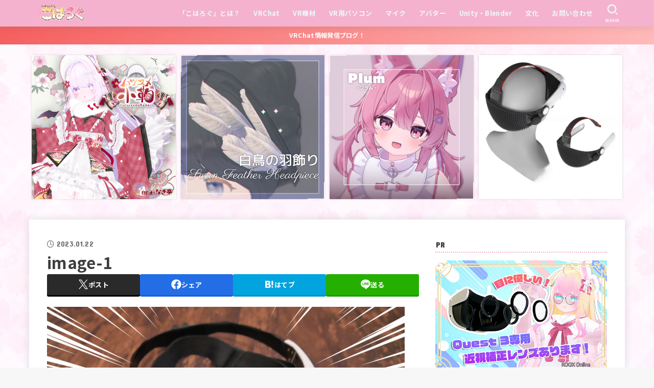

--- FILE ---
content_type: text/html; charset=UTF-8
request_url: https://kohavrog.com/mutalk/image-1-4/
body_size: 40361
content:
<!doctype html>
<html dir="ltr" lang="ja" prefix="og: https://ogp.me/ns#">
<head>
<meta charset="utf-8">
<meta http-equiv="X-UA-Compatible" content="IE=edge">
<meta name="HandheldFriendly" content="True">
<meta name="MobileOptimized" content="320">
<meta name="viewport" content="width=device-width, initial-scale=1.0, viewport-fit=cover">
<link rel="pingback" href="https://kohavrog.com/xmlrpc.php">
<title>image-1 | こはろぐ</title>

		<!-- All in One SEO 4.9.3 - aioseo.com -->
	<meta name="robots" content="max-image-preview:large" />
	<meta name="author" content="桜乃こはく"/>
	<link rel="canonical" href="https://kohavrog.com/mutalk/image-1-4/" />
	<meta name="generator" content="All in One SEO (AIOSEO) 4.9.3" />
		<meta property="og:locale" content="ja_JP" />
		<meta property="og:site_name" content="こはろぐ" />
		<meta property="og:type" content="article" />
		<meta property="og:title" content="image-1 | こはろぐ" />
		<meta property="og:url" content="https://kohavrog.com/mutalk/image-1-4/" />
		<meta property="og:image" content="https://kohavrog.com/wp-content/uploads/2021/04/top1.jpg" />
		<meta property="og:image:secure_url" content="https://kohavrog.com/wp-content/uploads/2021/04/top1.jpg" />
		<meta property="og:image:width" content="2273" />
		<meta property="og:image:height" content="1041" />
		<meta property="article:published_time" content="2023-01-22T05:51:07+00:00" />
		<meta property="article:modified_time" content="2023-01-22T05:51:07+00:00" />
		<meta name="twitter:card" content="summary_large_image" />
		<meta name="twitter:site" content="@kohaku_sakurano" />
		<meta name="twitter:title" content="image-1 | こはろぐ" />
		<meta name="twitter:image" content="https://kohavrog.com/wp-content/uploads/2021/04/top1.jpg" />
		<script data-jetpack-boost="ignore" type="application/ld+json" class="aioseo-schema">
			{"@context":"https:\/\/schema.org","@graph":[{"@type":"BreadcrumbList","@id":"https:\/\/kohavrog.com\/mutalk\/image-1-4\/#breadcrumblist","itemListElement":[{"@type":"ListItem","@id":"https:\/\/kohavrog.com#listItem","position":1,"name":"\u30db\u30fc\u30e0","item":"https:\/\/kohavrog.com","nextItem":{"@type":"ListItem","@id":"https:\/\/kohavrog.com\/mutalk\/image-1-4\/#listItem","name":"image-1"}},{"@type":"ListItem","@id":"https:\/\/kohavrog.com\/mutalk\/image-1-4\/#listItem","position":2,"name":"image-1","previousItem":{"@type":"ListItem","@id":"https:\/\/kohavrog.com#listItem","name":"\u30db\u30fc\u30e0"}}]},{"@type":"ItemPage","@id":"https:\/\/kohavrog.com\/mutalk\/image-1-4\/#itempage","url":"https:\/\/kohavrog.com\/mutalk\/image-1-4\/","name":"image-1 | \u3053\u306f\u308d\u3050","inLanguage":"ja","isPartOf":{"@id":"https:\/\/kohavrog.com\/#website"},"breadcrumb":{"@id":"https:\/\/kohavrog.com\/mutalk\/image-1-4\/#breadcrumblist"},"author":{"@id":"https:\/\/kohavrog.com\/author\/kohaku\/#author"},"creator":{"@id":"https:\/\/kohavrog.com\/author\/kohaku\/#author"},"datePublished":"2023-01-22T14:51:07+09:00","dateModified":"2023-01-22T14:51:07+09:00"},{"@type":"Person","@id":"https:\/\/kohavrog.com\/#person","name":"\u685c\u4e43\u3053\u306f\u304f","image":{"@type":"ImageObject","@id":"https:\/\/kohavrog.com\/mutalk\/image-1-4\/#personImage","url":"https:\/\/secure.gravatar.com\/avatar\/9352cc48841e4982619f683c896e6f046f6fb4ce34e30ab4dacbcd63203429b2?s=96&d=mm&r=g","width":96,"height":96,"caption":"\u685c\u4e43\u3053\u306f\u304f"}},{"@type":"Person","@id":"https:\/\/kohavrog.com\/author\/kohaku\/#author","url":"https:\/\/kohavrog.com\/author\/kohaku\/","name":"\u685c\u4e43\u3053\u306f\u304f","image":{"@type":"ImageObject","@id":"https:\/\/kohavrog.com\/mutalk\/image-1-4\/#authorImage","url":"https:\/\/secure.gravatar.com\/avatar\/9352cc48841e4982619f683c896e6f046f6fb4ce34e30ab4dacbcd63203429b2?s=96&d=mm&r=g","width":96,"height":96,"caption":"\u685c\u4e43\u3053\u306f\u304f"}},{"@type":"WebSite","@id":"https:\/\/kohavrog.com\/#website","url":"https:\/\/kohavrog.com\/","name":"\u3053\u306f\u308d\u3050","description":"\uff5e \u685c\u4e43\u3053\u306f\u304f\u306eVRChat\u60c5\u5831\u767a\u4fe1\u30d6\u30ed\u30b0 \uff5e","inLanguage":"ja","publisher":{"@id":"https:\/\/kohavrog.com\/#person"}}]}
		</script>
		<!-- All in One SEO -->

<link rel='dns-prefetch' href='//secure.gravatar.com' />
<link rel='dns-prefetch' href='//www.googletagmanager.com' />
<link rel='dns-prefetch' href='//stats.wp.com' />
<link rel='dns-prefetch' href='//fonts.googleapis.com' />
<link rel='dns-prefetch' href='//cdnjs.cloudflare.com' />
<link rel='dns-prefetch' href='//v0.wordpress.com' />
<link rel='dns-prefetch' href='//pagead2.googlesyndication.com' />
<link rel='preconnect' href='//c0.wp.com' />
<link rel="alternate" type="application/rss+xml" title="こはろぐ &raquo; フィード" href="https://kohavrog.com/feed/" />

<link rel="alternate" title="oEmbed (JSON)" type="application/json+oembed" href="https://kohavrog.com/wp-json/oembed/1.0/embed?url=https%3A%2F%2Fkohavrog.com%2Fmutalk%2Fimage-1-4%2F" />
<link rel="alternate" title="oEmbed (XML)" type="text/xml+oembed" href="https://kohavrog.com/wp-json/oembed/1.0/embed?url=https%3A%2F%2Fkohavrog.com%2Fmutalk%2Fimage-1-4%2F&#038;format=xml" />
<link rel='stylesheet' id='all-css-c38c9cf392a6a3dbc2750f4de88fdfea' href='https://kohavrog.com/wp-content/boost-cache/static/bece02633b.min.css' type='text/css' media='all' />
<style id='toc-screen-inline-css'>
div#toc_container ul li {font-size: 90%;}
/*# sourceURL=toc-screen-inline-css */
</style>
<style id='stk_style-inline-css'>
:root{--stk-base-font-family:"Noto Sans JP","Hiragino Kaku Gothic ProN","Meiryo",sans-serif;--stk-base-font-size-pc:103%;--stk-base-font-size-sp:103%;--stk-font-weight:400;--stk-font-feature-settings:normal;--stk-font-awesome-free:"Font Awesome 6 Free";--stk-font-awesome-brand:"Font Awesome 6 Brands";--wp--preset--font-size--medium:clamp(1.2em,2.5vw,20px);--wp--preset--font-size--large:clamp(1.5em,4.5vw,36px);--wp--preset--font-size--x-large:clamp(1.9em,5.25vw,42px);--wp--style--gallery-gap-default:.5em;--stk-flex-style:flex-start;--stk-wrap-width:1166px;--stk-wide-width:980px;--stk-main-width:728px;--stk-side-margin:32px;--stk-post-thumb-ratio:16/10;--stk-post-title-font_size:clamp(1.4em,4vw,1.9em);--stk-h1-font_size:clamp(1.4em,4vw,1.9em);--stk-h2-font_size:clamp(1.2em,2.6vw,1.3em);--stk-h2-normal-font_size:125%;--stk-h3-font_size:clamp(1.1em,2.3vw,1.15em);--stk-h4-font_size:105%;--stk-h5-font_size:100%;--stk-line_height:1.8;--stk-heading-line_height:1.5;--stk-heading-margin_top:2.7em;--stk-heading-margin_bottom:1.5em;--stk-margin:1.2em;--stk-h2-margin-rl:-2vw;--stk-el-margin-rl:-4vw;--stk-list-icon-size:1.8em;--stk-list-item-margin:1.8em;--stk-list-margin:1em;--stk-h2-border_radius:3px;--stk-h2-border_width:4px;--stk-h3-border_width:4px;--stk-h4-border_width:4px;--stk-wttl-border_radius:0;--stk-wttl-border_width:2px;--stk-supplement-border_radius:4px;--stk-supplement-border_width:2px;--stk-supplement-sat:82%;--stk-supplement-lig:86%;--stk-box-border_radius:4px;--stk-box-border_width:2px;--stk-btn-border_radius:3px;--stk-btn-border_width:2px;--stk-post-radius:0;--stk-postlist-radius:0;--stk-cardlist-radius:0;--stk-shadow-s:1px 2px 10px rgba(0,0,0,.2);--stk-shadow-l:5px 10px 20px rgba(0,0,0,.2);--main-text-color:#3E3E3E;--main-link-color:#1bb4d3;--main-link-color-hover:#E69B9B;--main-ttl-bg:#f4b2ce;--main-ttl-bg-rgba:rgba(244,178,206,.1);--main-ttl-color:#fff;--header-bg:#f4b2ce;--header-bg-overlay:#0ea3c9;--header-logo-color:#ee2;--header-text-color:#edf9fc;--inner-content-bg:#fff;--label-bg:#fcee21;--label-text-color:#3e3e3e;--slider-text-color:#444;--side-text-color:#3e3e3e;--footer-bg:#666;--footer-text-color:#CACACA;--footer-link-color:#f7f7f7;--new-mark-bg:#ff6347;--oc-box-blue:#19b4ce;--oc-box-blue-inner:#d4f3ff;--oc-box-red:#ee5656;--oc-box-red-inner:#feeeed;--oc-box-yellow:#f7cf2e;--oc-box-yellow-inner:#fffae2;--oc-box-green:#39cd75;--oc-box-green-inner:#e8fbf0;--oc-box-pink:#f7b2b2;--oc-box-pink-inner:#fee;--oc-box-gray:#9c9c9c;--oc-box-gray-inner:#f5f5f5;--oc-box-black:#313131;--oc-box-black-inner:#404040;--oc-btn-rich_yellow:#f7cf2e;--oc-btn-rich_yellow-sdw:rgba(222,182,21,1);--oc-btn-rich_pink:#ee5656;--oc-btn-rich_pink-sdw:rgba(213,61,61,1);--oc-btn-rich_orange:#ef9b2f;--oc-btn-rich_orange-sdw:rgba(214,130,22,1);--oc-btn-rich_green:#39cd75;--oc-btn-rich_green-sdw:rgba(32,180,92,1);--oc-btn-rich_blue:#19b4ce;--oc-btn-rich_blue-sdw:rgba(0,155,181,1);--oc-base-border-color:rgba(125,125,125,.3);--oc-has-background-basic-padding:1.1em;--stk-maker-yellow:#ff6;--stk-maker-pink:#ffd5d5;--stk-maker-blue:#b5dfff;--stk-maker-green:#cff7c7;--stk-caption-font-size:11px;--stk-palette-color1:#abb8c3;--stk-palette-color2:#f78da7;--stk-palette-color3:#cf2e2e;--stk-palette-color4:#ff6900;--stk-palette-color5:#fcb900;--stk-palette-color6:#7bdcb5;--stk-palette-color7:#00d084;--stk-palette-color8:#8ed1fc;--stk-palette-color9:#0693e3;--stk-palette-color10:#9b51e0;--stk-editor-color1:#1bb4d3;--stk-editor-color2:#f55e5e;--stk-editor-color3:#ee2;--stk-editor-color1-rgba:rgba(27,180,211,.1);--stk-editor-color2-rgba:rgba(245,94,94,.1);--stk-editor-color3-rgba:rgba(238,238,34,.1)}
ul.wpp-list{counter-reset:number}ul.wpp-list li{list-style:none;position:relative;border-bottom:1px solid #ddd;margin:0;padding-bottom:.75em}ul.wpp-list li a::before{counter-increment:number;content:counter(number);background-color:var(--main-ttl-bg);color:var(--main-ttl-color);margin-right:3px;width:1.5em;height:1.5em;line-height:1.5em;font-size:75%;border-radius:3px;font-weight:bold;display:block;text-align:center;position:absolute;left:2px;top:2px;z-index:1}ul.wpp-list img{margin-bottom:0;margin-right:5px}ul.wpp-list li a.wpp-post-title{display:block}ul.wpp-list li a.wpp-post-title::before,ul.wpp-list li .wpp-author a::before,ul.wpp-list li .wpp-category a::before{content:none}ul.wpp-list .wpp-excerpt{font-size:80%}#toc_container li::before{content:none}@media only screen and (max-width:480px){#toc_container{font-size:90%}}#toc_container{width:100%!important;padding:1.2em;border:5px solid rgba(100,100,100,.2);background:inherit!important}#toc_container li{margin:1em 0;font-weight:bold}#toc_container li li{font-weight:normal;margin:.5em 0}#toc_container .toc_number{display:inline-block;font-weight:bold;font-size:75%;background-color:var(--main-ttl-bg);color:var(--main-ttl-color);min-width:2.1em;min-height:2.1em;line-height:2.1;text-align:center;border-radius:1em;margin-right:.3em;padding:0 7px}#toc_container a{color:inherit;text-decoration:none}#toc_container a:hover{text-decoration:underline}#toc_container p.toc_title{font-weight:bold;text-align:left;margin:0 auto;font-size:100%;vertical-align:middle}#toc_container .toc_title::before{display:inline-block;font-family:var(--stk-font-awesome-free,"Font Awesome 5 Free");font-weight:900;content:"\f03a";margin-right:.8em;margin-left:.4em;transform:scale(1.4);color:var(--main-ttl-bg)}#toc_container .toc_title .toc_toggle{font-size:80%;font-weight:normal;margin-left:.2em}#toc_container .toc_list{max-width:580px;margin-left:auto;margin-right:auto}#toc_container .toc_list>li{padding-left:0}
.fb-likebtn .like_text::after{content:"この記事が気に入ったらフォローしよう！"}#related-box .h_ttl::after{content:"こちらの記事も人気です"}.stk_authorbox>.h_ttl:not(.subtext__none)::after{content:"この記事を書いた人"}#author-newpost .h_ttl::after{content:"このライターの最新記事"}
.header-info{color:#fff;background:#f55e5e;background:linear-gradient(135deg,#f55e5e,#ffbaba)}
/*# sourceURL=stk_style-inline-css */
</style>
<style id='wp-img-auto-sizes-contain-inline-css'>
img:is([sizes=auto i],[sizes^="auto," i]){contain-intrinsic-size:3000px 1500px}
/*# sourceURL=wp-img-auto-sizes-contain-inline-css */
</style>
<style id='wp-emoji-styles-inline-css'>

	img.wp-smiley, img.emoji {
		display: inline !important;
		border: none !important;
		box-shadow: none !important;
		height: 1em !important;
		width: 1em !important;
		margin: 0 0.07em !important;
		vertical-align: -0.1em !important;
		background: none !important;
		padding: 0 !important;
	}
/*# sourceURL=wp-emoji-styles-inline-css */
</style>
<style id='wp-block-library-inline-css'>
:root{--wp-block-synced-color:#7a00df;--wp-block-synced-color--rgb:122,0,223;--wp-bound-block-color:var(--wp-block-synced-color);--wp-editor-canvas-background:#ddd;--wp-admin-theme-color:#007cba;--wp-admin-theme-color--rgb:0,124,186;--wp-admin-theme-color-darker-10:#006ba1;--wp-admin-theme-color-darker-10--rgb:0,107,160.5;--wp-admin-theme-color-darker-20:#005a87;--wp-admin-theme-color-darker-20--rgb:0,90,135;--wp-admin-border-width-focus:2px}@media (min-resolution:192dpi){:root{--wp-admin-border-width-focus:1.5px}}.wp-element-button{cursor:pointer}:root .has-very-light-gray-background-color{background-color:#eee}:root .has-very-dark-gray-background-color{background-color:#313131}:root .has-very-light-gray-color{color:#eee}:root .has-very-dark-gray-color{color:#313131}:root .has-vivid-green-cyan-to-vivid-cyan-blue-gradient-background{background:linear-gradient(135deg,#00d084,#0693e3)}:root .has-purple-crush-gradient-background{background:linear-gradient(135deg,#34e2e4,#4721fb 50%,#ab1dfe)}:root .has-hazy-dawn-gradient-background{background:linear-gradient(135deg,#faaca8,#dad0ec)}:root .has-subdued-olive-gradient-background{background:linear-gradient(135deg,#fafae1,#67a671)}:root .has-atomic-cream-gradient-background{background:linear-gradient(135deg,#fdd79a,#004a59)}:root .has-nightshade-gradient-background{background:linear-gradient(135deg,#330968,#31cdcf)}:root .has-midnight-gradient-background{background:linear-gradient(135deg,#020381,#2874fc)}:root{--wp--preset--font-size--normal:16px;--wp--preset--font-size--huge:42px}.has-regular-font-size{font-size:1em}.has-larger-font-size{font-size:2.625em}.has-normal-font-size{font-size:var(--wp--preset--font-size--normal)}.has-huge-font-size{font-size:var(--wp--preset--font-size--huge)}.has-text-align-center{text-align:center}.has-text-align-left{text-align:left}.has-text-align-right{text-align:right}.has-fit-text{white-space:nowrap!important}#end-resizable-editor-section{display:none}.aligncenter{clear:both}.items-justified-left{justify-content:flex-start}.items-justified-center{justify-content:center}.items-justified-right{justify-content:flex-end}.items-justified-space-between{justify-content:space-between}.screen-reader-text{border:0;clip-path:inset(50%);height:1px;margin:-1px;overflow:hidden;padding:0;position:absolute;width:1px;word-wrap:normal!important}.screen-reader-text:focus{background-color:#ddd;clip-path:none;color:#444;display:block;font-size:1em;height:auto;left:5px;line-height:normal;padding:15px 23px 14px;text-decoration:none;top:5px;width:auto;z-index:100000}html :where(.has-border-color){border-style:solid}html :where([style*=border-top-color]){border-top-style:solid}html :where([style*=border-right-color]){border-right-style:solid}html :where([style*=border-bottom-color]){border-bottom-style:solid}html :where([style*=border-left-color]){border-left-style:solid}html :where([style*=border-width]){border-style:solid}html :where([style*=border-top-width]){border-top-style:solid}html :where([style*=border-right-width]){border-right-style:solid}html :where([style*=border-bottom-width]){border-bottom-style:solid}html :where([style*=border-left-width]){border-left-style:solid}html :where(img[class*=wp-image-]){height:auto;max-width:100%}:where(figure){margin:0 0 1em}html :where(.is-position-sticky){--wp-admin--admin-bar--position-offset:var(--wp-admin--admin-bar--height,0px)}@media screen and (max-width:600px){html :where(.is-position-sticky){--wp-admin--admin-bar--position-offset:0px}}

/*# sourceURL=wp-block-library-inline-css */
</style><style id='global-styles-inline-css'>
:root{--wp--preset--aspect-ratio--square: 1;--wp--preset--aspect-ratio--4-3: 4/3;--wp--preset--aspect-ratio--3-4: 3/4;--wp--preset--aspect-ratio--3-2: 3/2;--wp--preset--aspect-ratio--2-3: 2/3;--wp--preset--aspect-ratio--16-9: 16/9;--wp--preset--aspect-ratio--9-16: 9/16;--wp--preset--color--black: #000;--wp--preset--color--cyan-bluish-gray: #abb8c3;--wp--preset--color--white: #fff;--wp--preset--color--pale-pink: #f78da7;--wp--preset--color--vivid-red: #cf2e2e;--wp--preset--color--luminous-vivid-orange: #ff6900;--wp--preset--color--luminous-vivid-amber: #fcb900;--wp--preset--color--light-green-cyan: #7bdcb5;--wp--preset--color--vivid-green-cyan: #00d084;--wp--preset--color--pale-cyan-blue: #8ed1fc;--wp--preset--color--vivid-cyan-blue: #0693e3;--wp--preset--color--vivid-purple: #9b51e0;--wp--preset--color--stk-palette-one: var(--stk-palette-color1);--wp--preset--color--stk-palette-two: var(--stk-palette-color2);--wp--preset--color--stk-palette-three: var(--stk-palette-color3);--wp--preset--color--stk-palette-four: var(--stk-palette-color4);--wp--preset--color--stk-palette-five: var(--stk-palette-color5);--wp--preset--color--stk-palette-six: var(--stk-palette-color6);--wp--preset--color--stk-palette-seven: var(--stk-palette-color7);--wp--preset--color--stk-palette-eight: var(--stk-palette-color8);--wp--preset--color--stk-palette-nine: var(--stk-palette-color9);--wp--preset--color--stk-palette-ten: var(--stk-palette-color10);--wp--preset--color--mainttlbg: var(--main-ttl-bg);--wp--preset--color--mainttltext: var(--main-ttl-color);--wp--preset--color--stkeditorcolor-one: var(--stk-editor-color1);--wp--preset--color--stkeditorcolor-two: var(--stk-editor-color2);--wp--preset--color--stkeditorcolor-three: var(--stk-editor-color3);--wp--preset--gradient--vivid-cyan-blue-to-vivid-purple: linear-gradient(135deg,rgb(6,147,227) 0%,rgb(155,81,224) 100%);--wp--preset--gradient--light-green-cyan-to-vivid-green-cyan: linear-gradient(135deg,rgb(122,220,180) 0%,rgb(0,208,130) 100%);--wp--preset--gradient--luminous-vivid-amber-to-luminous-vivid-orange: linear-gradient(135deg,rgb(252,185,0) 0%,rgb(255,105,0) 100%);--wp--preset--gradient--luminous-vivid-orange-to-vivid-red: linear-gradient(135deg,rgb(255,105,0) 0%,rgb(207,46,46) 100%);--wp--preset--gradient--very-light-gray-to-cyan-bluish-gray: linear-gradient(135deg,rgb(238,238,238) 0%,rgb(169,184,195) 100%);--wp--preset--gradient--cool-to-warm-spectrum: linear-gradient(135deg,rgb(74,234,220) 0%,rgb(151,120,209) 20%,rgb(207,42,186) 40%,rgb(238,44,130) 60%,rgb(251,105,98) 80%,rgb(254,248,76) 100%);--wp--preset--gradient--blush-light-purple: linear-gradient(135deg,rgb(255,206,236) 0%,rgb(152,150,240) 100%);--wp--preset--gradient--blush-bordeaux: linear-gradient(135deg,rgb(254,205,165) 0%,rgb(254,45,45) 50%,rgb(107,0,62) 100%);--wp--preset--gradient--luminous-dusk: linear-gradient(135deg,rgb(255,203,112) 0%,rgb(199,81,192) 50%,rgb(65,88,208) 100%);--wp--preset--gradient--pale-ocean: linear-gradient(135deg,rgb(255,245,203) 0%,rgb(182,227,212) 50%,rgb(51,167,181) 100%);--wp--preset--gradient--electric-grass: linear-gradient(135deg,rgb(202,248,128) 0%,rgb(113,206,126) 100%);--wp--preset--gradient--midnight: linear-gradient(135deg,rgb(2,3,129) 0%,rgb(40,116,252) 100%);--wp--preset--font-size--small: 13px;--wp--preset--font-size--medium: 20px;--wp--preset--font-size--large: 36px;--wp--preset--font-size--x-large: 42px;--wp--preset--spacing--20: 0.44rem;--wp--preset--spacing--30: 0.67rem;--wp--preset--spacing--40: 1rem;--wp--preset--spacing--50: 1.5rem;--wp--preset--spacing--60: 2.25rem;--wp--preset--spacing--70: 3.38rem;--wp--preset--spacing--80: 5.06rem;--wp--preset--shadow--natural: 6px 6px 9px rgba(0, 0, 0, 0.2);--wp--preset--shadow--deep: 12px 12px 50px rgba(0, 0, 0, 0.4);--wp--preset--shadow--sharp: 6px 6px 0px rgba(0, 0, 0, 0.2);--wp--preset--shadow--outlined: 6px 6px 0px -3px rgb(255, 255, 255), 6px 6px rgb(0, 0, 0);--wp--preset--shadow--crisp: 6px 6px 0px rgb(0, 0, 0);}:where(.is-layout-flex){gap: 0.5em;}:where(.is-layout-grid){gap: 0.5em;}body .is-layout-flex{display: flex;}.is-layout-flex{flex-wrap: wrap;align-items: center;}.is-layout-flex > :is(*, div){margin: 0;}body .is-layout-grid{display: grid;}.is-layout-grid > :is(*, div){margin: 0;}:where(.wp-block-columns.is-layout-flex){gap: 2em;}:where(.wp-block-columns.is-layout-grid){gap: 2em;}:where(.wp-block-post-template.is-layout-flex){gap: 1.25em;}:where(.wp-block-post-template.is-layout-grid){gap: 1.25em;}.has-black-color{color: var(--wp--preset--color--black) !important;}.has-cyan-bluish-gray-color{color: var(--wp--preset--color--cyan-bluish-gray) !important;}.has-white-color{color: var(--wp--preset--color--white) !important;}.has-pale-pink-color{color: var(--wp--preset--color--pale-pink) !important;}.has-vivid-red-color{color: var(--wp--preset--color--vivid-red) !important;}.has-luminous-vivid-orange-color{color: var(--wp--preset--color--luminous-vivid-orange) !important;}.has-luminous-vivid-amber-color{color: var(--wp--preset--color--luminous-vivid-amber) !important;}.has-light-green-cyan-color{color: var(--wp--preset--color--light-green-cyan) !important;}.has-vivid-green-cyan-color{color: var(--wp--preset--color--vivid-green-cyan) !important;}.has-pale-cyan-blue-color{color: var(--wp--preset--color--pale-cyan-blue) !important;}.has-vivid-cyan-blue-color{color: var(--wp--preset--color--vivid-cyan-blue) !important;}.has-vivid-purple-color{color: var(--wp--preset--color--vivid-purple) !important;}.has-black-background-color{background-color: var(--wp--preset--color--black) !important;}.has-cyan-bluish-gray-background-color{background-color: var(--wp--preset--color--cyan-bluish-gray) !important;}.has-white-background-color{background-color: var(--wp--preset--color--white) !important;}.has-pale-pink-background-color{background-color: var(--wp--preset--color--pale-pink) !important;}.has-vivid-red-background-color{background-color: var(--wp--preset--color--vivid-red) !important;}.has-luminous-vivid-orange-background-color{background-color: var(--wp--preset--color--luminous-vivid-orange) !important;}.has-luminous-vivid-amber-background-color{background-color: var(--wp--preset--color--luminous-vivid-amber) !important;}.has-light-green-cyan-background-color{background-color: var(--wp--preset--color--light-green-cyan) !important;}.has-vivid-green-cyan-background-color{background-color: var(--wp--preset--color--vivid-green-cyan) !important;}.has-pale-cyan-blue-background-color{background-color: var(--wp--preset--color--pale-cyan-blue) !important;}.has-vivid-cyan-blue-background-color{background-color: var(--wp--preset--color--vivid-cyan-blue) !important;}.has-vivid-purple-background-color{background-color: var(--wp--preset--color--vivid-purple) !important;}.has-black-border-color{border-color: var(--wp--preset--color--black) !important;}.has-cyan-bluish-gray-border-color{border-color: var(--wp--preset--color--cyan-bluish-gray) !important;}.has-white-border-color{border-color: var(--wp--preset--color--white) !important;}.has-pale-pink-border-color{border-color: var(--wp--preset--color--pale-pink) !important;}.has-vivid-red-border-color{border-color: var(--wp--preset--color--vivid-red) !important;}.has-luminous-vivid-orange-border-color{border-color: var(--wp--preset--color--luminous-vivid-orange) !important;}.has-luminous-vivid-amber-border-color{border-color: var(--wp--preset--color--luminous-vivid-amber) !important;}.has-light-green-cyan-border-color{border-color: var(--wp--preset--color--light-green-cyan) !important;}.has-vivid-green-cyan-border-color{border-color: var(--wp--preset--color--vivid-green-cyan) !important;}.has-pale-cyan-blue-border-color{border-color: var(--wp--preset--color--pale-cyan-blue) !important;}.has-vivid-cyan-blue-border-color{border-color: var(--wp--preset--color--vivid-cyan-blue) !important;}.has-vivid-purple-border-color{border-color: var(--wp--preset--color--vivid-purple) !important;}.has-vivid-cyan-blue-to-vivid-purple-gradient-background{background: var(--wp--preset--gradient--vivid-cyan-blue-to-vivid-purple) !important;}.has-light-green-cyan-to-vivid-green-cyan-gradient-background{background: var(--wp--preset--gradient--light-green-cyan-to-vivid-green-cyan) !important;}.has-luminous-vivid-amber-to-luminous-vivid-orange-gradient-background{background: var(--wp--preset--gradient--luminous-vivid-amber-to-luminous-vivid-orange) !important;}.has-luminous-vivid-orange-to-vivid-red-gradient-background{background: var(--wp--preset--gradient--luminous-vivid-orange-to-vivid-red) !important;}.has-very-light-gray-to-cyan-bluish-gray-gradient-background{background: var(--wp--preset--gradient--very-light-gray-to-cyan-bluish-gray) !important;}.has-cool-to-warm-spectrum-gradient-background{background: var(--wp--preset--gradient--cool-to-warm-spectrum) !important;}.has-blush-light-purple-gradient-background{background: var(--wp--preset--gradient--blush-light-purple) !important;}.has-blush-bordeaux-gradient-background{background: var(--wp--preset--gradient--blush-bordeaux) !important;}.has-luminous-dusk-gradient-background{background: var(--wp--preset--gradient--luminous-dusk) !important;}.has-pale-ocean-gradient-background{background: var(--wp--preset--gradient--pale-ocean) !important;}.has-electric-grass-gradient-background{background: var(--wp--preset--gradient--electric-grass) !important;}.has-midnight-gradient-background{background: var(--wp--preset--gradient--midnight) !important;}.has-small-font-size{font-size: var(--wp--preset--font-size--small) !important;}.has-medium-font-size{font-size: var(--wp--preset--font-size--medium) !important;}.has-large-font-size{font-size: var(--wp--preset--font-size--large) !important;}.has-x-large-font-size{font-size: var(--wp--preset--font-size--x-large) !important;}
/*# sourceURL=global-styles-inline-css */
</style>

<style id='classic-theme-styles-inline-css'>
/*! This file is auto-generated */
.wp-block-button__link{color:#fff;background-color:#32373c;border-radius:9999px;box-shadow:none;text-decoration:none;padding:calc(.667em + 2px) calc(1.333em + 2px);font-size:1.125em}.wp-block-file__button{background:#32373c;color:#fff;text-decoration:none}
/*# sourceURL=/wp-includes/css/classic-themes.min.css */
</style>
<link rel='stylesheet' id='base_font-css' href='https://fonts.googleapis.com/css2?family=Noto+Sans+JP:wght@400;700&#038;display=swap' media='all' />
<link rel='stylesheet' id='gf_font-css' href='https://fonts.googleapis.com/css?family=Concert+One&#038;display=swap' media='all' />
<style id='gf_font-inline-css'>
.gf {font-family: "Concert One", "游ゴシック", "Yu Gothic", "游ゴシック体", "YuGothic", "Hiragino Kaku Gothic ProN", Meiryo, sans-serif;}
/*# sourceURL=gf_font-inline-css */
</style>
<link rel='stylesheet' id='fontawesome-css' href='https://cdnjs.cloudflare.com/ajax/libs/font-awesome/6.7.2/css/all.min.css' media='all' />





<!-- Site Kit によって追加された Google タグ（gtag.js）スニペット -->
<!-- Google アナリティクス スニペット (Site Kit が追加) -->


<link rel="https://api.w.org/" href="https://kohavrog.com/wp-json/" /><link rel="alternate" title="JSON" type="application/json" href="https://kohavrog.com/wp-json/wp/v2/media/12855" /><link rel="EditURI" type="application/rsd+xml" title="RSD" href="https://kohavrog.com/xmlrpc.php?rsd" />

<link rel='shortlink' href='https://wp.me/acrGup-3ll' />
<meta name="generator" content="Site Kit by Google 1.170.0" />	<style>img#wpstats{display:none}</style>
		            <style id="wpp-loading-animation-styles">@-webkit-keyframes bgslide{from{background-position-x:0}to{background-position-x:-200%}}@keyframes bgslide{from{background-position-x:0}to{background-position-x:-200%}}.wpp-widget-block-placeholder,.wpp-shortcode-placeholder{margin:0 auto;width:60px;height:3px;background:#dd3737;background:linear-gradient(90deg,#dd3737 0%,#571313 10%,#dd3737 100%);background-size:200% auto;border-radius:3px;-webkit-animation:bgslide 1s infinite linear;animation:bgslide 1s infinite linear}</style>
            <style>
.yyi-rinker-images {
    display: flex;
    justify-content: center;
    align-items: center;
    position: relative;

}
div.yyi-rinker-image img.yyi-rinker-main-img.hidden {
    display: none;
}

.yyi-rinker-images-arrow {
    cursor: pointer;
    position: absolute;
    top: 50%;
    display: block;
    margin-top: -11px;
    opacity: 0.6;
    width: 22px;
}

.yyi-rinker-images-arrow-left{
    left: -10px;
}
.yyi-rinker-images-arrow-right{
    right: -10px;
}

.yyi-rinker-images-arrow-left.hidden {
    display: none;
}

.yyi-rinker-images-arrow-right.hidden {
    display: none;
}
div.yyi-rinker-contents.yyi-rinker-design-tate  div.yyi-rinker-box{
    flex-direction: column;
}

div.yyi-rinker-contents.yyi-rinker-design-slim div.yyi-rinker-box .yyi-rinker-links {
    flex-direction: column;
}

div.yyi-rinker-contents.yyi-rinker-design-slim div.yyi-rinker-info {
    width: 100%;
}

div.yyi-rinker-contents.yyi-rinker-design-slim .yyi-rinker-title {
    text-align: center;
}

div.yyi-rinker-contents.yyi-rinker-design-slim .yyi-rinker-links {
    text-align: center;
}
div.yyi-rinker-contents.yyi-rinker-design-slim .yyi-rinker-image {
    margin: auto;
}

div.yyi-rinker-contents.yyi-rinker-design-slim div.yyi-rinker-info ul.yyi-rinker-links li {
	align-self: stretch;
}
div.yyi-rinker-contents.yyi-rinker-design-slim div.yyi-rinker-box div.yyi-rinker-info {
	padding: 0;
}
div.yyi-rinker-contents.yyi-rinker-design-slim div.yyi-rinker-box {
	flex-direction: column;
	padding: 14px 5px 0;
}

.yyi-rinker-design-slim div.yyi-rinker-box div.yyi-rinker-info {
	text-align: center;
}

.yyi-rinker-design-slim div.price-box span.price {
	display: block;
}

div.yyi-rinker-contents.yyi-rinker-design-slim div.yyi-rinker-info div.yyi-rinker-title a{
	font-size:16px;
}

div.yyi-rinker-contents.yyi-rinker-design-slim ul.yyi-rinker-links li.amazonkindlelink:before,  div.yyi-rinker-contents.yyi-rinker-design-slim ul.yyi-rinker-links li.amazonlink:before,  div.yyi-rinker-contents.yyi-rinker-design-slim ul.yyi-rinker-links li.rakutenlink:before, div.yyi-rinker-contents.yyi-rinker-design-slim ul.yyi-rinker-links li.yahoolink:before, div.yyi-rinker-contents.yyi-rinker-design-slim ul.yyi-rinker-links li.mercarilink:before {
	font-size:12px;
}

div.yyi-rinker-contents.yyi-rinker-design-slim ul.yyi-rinker-links li a {
	font-size: 13px;
}
.entry-content ul.yyi-rinker-links li {
	padding: 0;
}

div.yyi-rinker-contents .yyi-rinker-attention.attention_desing_right_ribbon {
    width: 89px;
    height: 91px;
    position: absolute;
    top: -1px;
    right: -1px;
    left: auto;
    overflow: hidden;
}

div.yyi-rinker-contents .yyi-rinker-attention.attention_desing_right_ribbon span {
    display: inline-block;
    width: 146px;
    position: absolute;
    padding: 4px 0;
    left: -13px;
    top: 12px;
    text-align: center;
    font-size: 12px;
    line-height: 24px;
    -webkit-transform: rotate(45deg);
    transform: rotate(45deg);
    box-shadow: 0 1px 3px rgba(0, 0, 0, 0.2);
}

div.yyi-rinker-contents .yyi-rinker-attention.attention_desing_right_ribbon {
    background: none;
}
.yyi-rinker-attention.attention_desing_right_ribbon .yyi-rinker-attention-after,
.yyi-rinker-attention.attention_desing_right_ribbon .yyi-rinker-attention-before{
display:none;
}
div.yyi-rinker-use-right_ribbon div.yyi-rinker-title {
    margin-right: 2rem;
}

				</style><link href="https://fonts.googleapis.com/css2?family=Kosugi+Maru&family=Sawarabi+Gothic&display=swap" rel="stylesheet">



<link rel="preconnect" href="https://fonts.gstatic.com">
<link href="https://fonts.googleapis.com/css2?family=Kosugi+Maru&family=M+PLUS+Rounded+1c:wght@300;400&display=swap" rel="stylesheet">

<!-- Quantcast Choice. Consent Manager Tag v2.0 (for TCF 2.0) -->

<!-- End Quantcast Choice. Consent Manager Tag v2.0 (for TCF 2.0) -->
<!-- Site Kit が追加した Google AdSense メタタグ -->
<meta name="google-adsense-platform-account" content="ca-host-pub-2644536267352236">
<meta name="google-adsense-platform-domain" content="sitekit.withgoogle.com">
<!-- Site Kit が追加した End Google AdSense メタタグ -->
<style type="text/css" id="custom-background-css">
body.custom-background { background-image: url("https://kohavrog.com/wp-content/uploads/2022/02/背景2-1-scaled.jpg"); background-position: left top; background-size: auto; background-repeat: repeat; background-attachment: scroll; }
</style>
	
<!-- Google AdSense スニペット (Site Kit が追加) -->


<!-- (ここまで) Google AdSense スニペット (Site Kit が追加) -->
<link rel="icon" href="https://kohavrog.com/wp-content/uploads/2025/07/cropped-こは22025-32x32.jpg" sizes="32x32" />
<link rel="icon" href="https://kohavrog.com/wp-content/uploads/2025/07/cropped-こは22025-192x192.jpg" sizes="192x192" />
<link rel="apple-touch-icon" href="https://kohavrog.com/wp-content/uploads/2025/07/cropped-こは22025-180x180.jpg" />
<meta name="msapplication-TileImage" content="https://kohavrog.com/wp-content/uploads/2025/07/cropped-こは22025-270x270.jpg" />
		<style type="text/css" id="wp-custom-css">
			/* /* ========================================
 * 右下のreCAPTCHAを非表示
 * ======================================== */
.grecaptcha-badge { visibility: hidden; }

/* /* ========================================
 * RinkrのAmazonマイクロコピー（点滅アニメーション付き）
 * ======================================== */

div.yyi-rinker-contents ul.yyi-rinker-links li.amazonlink a:before {
    font-size: 0.5em;
    content: ""; /* ←表示したい文字 */
    color: #ff0000;
    position: absolute;
    top: -20px;
    left: 0;
    white-space: pre;
    opacity: 0;
    padding: 0;
    line-height: 1;
    animation: fadeInOut 2s infinite alternate;
}

@keyframes fadeInOut {
    0%, 100% { opacity: 0; }
    50% { opacity: 1; }
}

/*楽天市場マイクロコピー*/
div.yyi-rinker-contents ul.yyi-rinker-links li.rakutenlink a:before {
	font-size: 0.5em;
	content: "";
	color: #F6A307;
	position: absolute;
	top: -20px;
}

/*Yahooマイクロコピー*/
div.yyi-rinker-contents ul.yyi-rinker-links li.yahoolink a:before {
	font-size: 0.5em;
	content: "";
	color: #51A7E8;
	position: absolute;
	top: -20px;
}

/*メルカリマイクロコピー*/
div.yyi-rinker-contents ul.yyi-rinker-links li.mercarilink a:before {
	font-size: 0.5em;
	content: "";
	color: #FF0000;
	position: absolute;
	top: -20px;
}
/*フリーリンク2マイクロコピー*/
div.yyi-rinker-contents ul.yyi-rinker-links li.freelink2 a:before {
	font-size: 0.5em;
	content: "";
	color: #FF0000;
	position: absolute;
	top: -20px;
}

/*以下は共通設定*/
div.yyi-rinker-contents ul.yyi-rinker-links li{
	margin-top: 5px;
}
@media screen and (max-width: 599px){
	div.yyi-rinker-contents ul.yyi-rinker-links li.amazonlink {
		margin: 15px 0 0 0;
	}
	div.yyi-rinker-contents ul.yyi-rinker-links li.rakutenlink {
		margin: 20px 0 0 0;
	}
	div.yyi-rinker-contents ul.yyi-rinker-links li.yahoolink {
		margin: 20px 0 0 0;
	}
	div.yyi-rinker-contents ul.yyi-rinker-links li.mercarilink {
		margin: 20px 0 0 0;
	}
	div.yyi-rinker-contents ul.yyi-rinker-links li.freelink2 {
		margin: 20px 0 0 0;
	}
	div.yyi-rinker-contents ul.yyi-rinker-links li.freelink4 {
		margin: 20px 0 0 0;
	}
	div.yyi-rinker-contents ul.yyi-rinker-links li.amazonlink a:before {
		font-size: 0.75em;
		top: -27px;
	}
	div.yyi-rinker-contents ul.yyi-rinker-links li.rakutenlink a:before {
		font-size: 0.75em;
		top: -27px;
	}
	div.yyi-rinker-contents ul.yyi-rinker-links li.yahoolink a:before {
		font-size: 0.75em;
		top: -27px;
	}
	div.yyi-rinker-contents ul.yyi-rinker-links li.mercarilink a:before {
		font-size: 0.75em;
		top: -27px;
	}
	div.yyi-rinker-contents ul.yyi-rinker-links li.freelink2 a:before {
		font-size: 0.75em;
		top: -27px;
	}
div.yyi-rinker-contents ul.yyi-rinker-links li.freelink4 a:before {
		font-size: 0.75em;
		top: -27px;
	}
}

/* /* ========================================
 * 吹き出しアイコン：大きくなりつつ少し揺れる
 * ======================================== */

.voice_icon__img {
    /* 2秒に1回動く設定。間隔を短くしたいなら 2s を 1s とかに変えてね */
    animation: talk-bounce 2s ease-in-out infinite;
    transform-origin: center center; /* 真ん中を中心に動く */
}

@keyframes talk-bounce {
    0%   { transform: scale(1) rotate(0deg); }
    
    /* 5%〜20%の短い間で「ポンッ」と動く */
    5%   { transform: scale(1.1) rotate(2deg); }   /* 大きくなって右に傾く */
    10%  { transform: scale(0.95) rotate(-2deg); } /* 反動で縮んで左に傾く */
    15%  { transform: scale(1.05) rotate(1deg); }  /* 余韻でもう一回小さく弾む */
    20%  { transform: scale(1) rotate(0deg); }     /* 元に戻る */
    
    /* 残りの時間は待機（喋る「間」を作る） */
    100% { transform: scale(1) rotate(0deg); }
}

/* /* ========================================
 * サイドバー/記事下 カテゴリタグクラウド風デザイン
 * ======================================== */

/* コンテナ全体の設定 */
.kohaku-category-tags {
    display: flex;
    flex-wrap: wrap; /* 画面幅に応じて自動で折り返し */
    gap: 8px; /* タグ同士の隙間 */
    padding: 10px;
    border: 1px solid #ffccd5; /* ソフトなピンク枠 */
    border-radius: 12px;
    background: #fffafa; /* ごく薄いピンク背景 */
    list-style: none !important; /* WordPressのリストマークを強制削除 */
    margin: 0 !important;
}

/* 個別カテゴリのリンク（ボタン化） */
.kohaku-category-tags a {
    display: inline-block !important; /* 横並びにする */
    background: #ffb6c1; /* ピンクの背景色 */
    color: #fff !important; /* 文字色を白に強制 */
    text-decoration: none !important; /* 下線を消す */
    font-size: 13px;
    padding: 5px 10px;
    border-radius: 20px; /* ピル型にする */
    transition: background-color 0.2s;
    font-weight: bold;
    line-height: 1;
    margin: 0 !important; /* 既存の余白をリセット */
}

.kohaku-category-tags a:hover {
    background: #d65a74; /* ホバーで濃いピンク */
    color: #fff;
}

/* WP標準のリストウィジェットのスタイルを打ち消す */
.kohaku-category-tags li {
    display: inline !important;
    list-style: none !important;
    margin: 0 !important;
    padding: 0 !important;
    border: none !important;
}

.kohaku-category-tags li::before,
.kohaku-category-tags li::after {
    content: none !important; /* テーマの疑似要素マークを削除 */
}

/* /* ========================================
 * Rinkerタイトルの行数制限
 * ======================================== */

div.yyi-rinker-title a {
    display: -webkit-box;
    -webkit-box-orient: vertical;
    -webkit-line-clamp: 3; /* ここで表示したい行数を指定 */
    overflow: hidden;
}

/* 文字下蛍光マーカー（上下の幅を少し短くする） */
.span-stk-maker-yellow,
.span__stk_maker_yellow,
.span-stk-maker-pink,
.span__stk_maker_pink,
.span-stk-maker-blue,
.span__stk_maker_blue,
.span-stk-maker-green {
    background-size: 200% .40em; /* ← 高さを細く */
    padding-bottom: .0.1em;       /* ← ここも同じ値に */
}

/* /* ========================================
 * ピックアップコンテンツ：レイアウト完全固定
 * ======================================== */

/* リスト全体の基本設定：中央寄せと改行許可 */
#pickup_content .pickup_content__ul,
.pickup_content .pickup_content__ul {
    display: flex !important;
    flex-wrap: wrap !important;
    justify-content: center !important;
    padding: 0 !important;
    margin: 0 auto !important;
    list-style: none !important;
    gap: 0 !important; /* 隙間はliのpaddingで制御して計算を狂わせない */
}

/* --- PC版（768px以上）：4枚横並び (25%) --- */
@media screen and (min-width: 768px) {
    #pickup_content .pickup_content__li,
    .pickup_content .pickup_content__li {
        flex: 0 0 25% !important; /* 1/4幅に固定 */
        max-width: 25% !important;
        width: 25% !important;
        padding: 5px !important; /* 画像同士の隙間（お好みで調整） */
        box-sizing: border-box !important;
    }
}

/* --- スマホ版（767px以下）：2枚横並び (50%) --- */
@media screen and (max-width: 767px) {
    #pickup_content .pickup_content__li,
    .pickup_content .pickup_content__li {
        flex: 0 0 50% !important; /* 1/2幅に固定 */
        max-width: 50% !important;
        width: 50% !important;
        padding: 5px !important; /* 画像同士の隙間 */
        box-sizing: border-box !important;
    }
}

/* 画像の共通制御：枠いっぱいに広げる */
.pickup_content__img {
    width: 100% !important;
    height: auto !important;
    display: block !important;
    object-fit: cover !important;
    margin: 0 !important;
}
		</style>
		
<link rel='stylesheet' id='all-css-651fae0e2bfbf73e442c17569c7cab49' href='https://kohavrog.com/wp-content/boost-cache/static/a64b9c1b57.min.css' type='text/css' media='all' property='stylesheet' />
<style id='metaslider-public-inline-css'>
@media only screen and (max-width: 767px) { .hide-arrows-smartphone .flex-direction-nav, .hide-navigation-smartphone .flex-control-paging, .hide-navigation-smartphone .flex-control-nav, .hide-navigation-smartphone .filmstrip, .hide-slideshow-smartphone, .metaslider-hidden-content.hide-smartphone{ display: none!important; }}@media only screen and (min-width : 768px) and (max-width: 1023px) { .hide-arrows-tablet .flex-direction-nav, .hide-navigation-tablet .flex-control-paging, .hide-navigation-tablet .flex-control-nav, .hide-navigation-tablet .filmstrip, .hide-slideshow-tablet, .metaslider-hidden-content.hide-tablet{ display: none!important; }}@media only screen and (min-width : 1024px) and (max-width: 1439px) { .hide-arrows-laptop .flex-direction-nav, .hide-navigation-laptop .flex-control-paging, .hide-navigation-laptop .flex-control-nav, .hide-navigation-laptop .filmstrip, .hide-slideshow-laptop, .metaslider-hidden-content.hide-laptop{ display: none!important; }}@media only screen and (min-width : 1440px) { .hide-arrows-desktop .flex-direction-nav, .hide-navigation-desktop .flex-control-paging, .hide-navigation-desktop .flex-control-nav, .hide-navigation-desktop .filmstrip, .hide-slideshow-desktop, .metaslider-hidden-content.hide-desktop{ display: none!important; }}
@media only screen and (max-width: 767px) { .hide-arrows-smartphone .flex-direction-nav, .hide-navigation-smartphone .flex-control-paging, .hide-navigation-smartphone .flex-control-nav, .hide-navigation-smartphone .filmstrip, .hide-slideshow-smartphone, .metaslider-hidden-content.hide-smartphone{ display: none!important; }}@media only screen and (min-width : 768px) and (max-width: 1023px) { .hide-arrows-tablet .flex-direction-nav, .hide-navigation-tablet .flex-control-paging, .hide-navigation-tablet .flex-control-nav, .hide-navigation-tablet .filmstrip, .hide-slideshow-tablet, .metaslider-hidden-content.hide-tablet{ display: none!important; }}@media only screen and (min-width : 1024px) and (max-width: 1439px) { .hide-arrows-laptop .flex-direction-nav, .hide-navigation-laptop .flex-control-paging, .hide-navigation-laptop .flex-control-nav, .hide-navigation-laptop .filmstrip, .hide-slideshow-laptop, .metaslider-hidden-content.hide-laptop{ display: none!important; }}@media only screen and (min-width : 1440px) { .hide-arrows-desktop .flex-direction-nav, .hide-navigation-desktop .flex-control-paging, .hide-navigation-desktop .flex-control-nav, .hide-navigation-desktop .filmstrip, .hide-slideshow-desktop, .metaslider-hidden-content.hide-desktop{ display: none!important; }}
/*# sourceURL=metaslider-public-inline-css */
</style>
</head>
<body data-rsssl=1 class="attachment wp-singular attachment-template-default single single-attachment postid-12855 attachmentid-12855 attachment-jpeg custom-background wp-custom-logo wp-embed-responsive wp-theme-jstork19 wp-child-theme-jstork19_custom metaslider-plugin fixhead-active h_balloon w_dotted h_layout_pc_left_full h_layout_sp_center">
<svg aria-hidden="true" xmlns="http://www.w3.org/2000/svg" width="0" height="0" focusable="false" role="none" style="visibility: hidden; position: absolute; left: -9999px; overflow: hidden;"><defs><symbol id="svgicon_search_btn" viewBox="0 0 50 50"><path d="M44.35,48.52l-4.95-4.95c-1.17-1.17-1.17-3.07,0-4.24l0,0c1.17-1.17,3.07-1.17,4.24,0l4.95,4.95c1.17,1.17,1.17,3.07,0,4.24 l0,0C47.42,49.7,45.53,49.7,44.35,48.52z"/><path d="M22.81,7c8.35,0,15.14,6.79,15.14,15.14s-6.79,15.14-15.14,15.14S7.67,30.49,7.67,22.14S14.46,7,22.81,7 M22.81,1 C11.13,1,1.67,10.47,1.67,22.14s9.47,21.14,21.14,21.14s21.14-9.47,21.14-21.14S34.49,1,22.81,1L22.81,1z"/></symbol><symbol id="svgicon_nav_btn" viewBox="0 0 50 50"><path d="M45.1,46.5H4.9c-1.6,0-2.9-1.3-2.9-2.9v-0.2c0-1.6,1.3-2.9,2.9-2.9h40.2c1.6,0,2.9,1.3,2.9,2.9v0.2 C48,45.2,46.7,46.5,45.1,46.5z"/><path d="M45.1,28.5H4.9c-1.6,0-2.9-1.3-2.9-2.9v-0.2c0-1.6,1.3-2.9,2.9-2.9h40.2c1.6,0,2.9,1.3,2.9,2.9v0.2 C48,27.2,46.7,28.5,45.1,28.5z"/><path d="M45.1,10.5H4.9C3.3,10.5,2,9.2,2,7.6V7.4c0-1.6,1.3-2.9,2.9-2.9h40.2c1.6,0,2.9,1.3,2.9,2.9v0.2 C48,9.2,46.7,10.5,45.1,10.5z"/></symbol><symbol id="stk-envelope-svg" viewBox="0 0 300 300"><path d="M300.03,81.5c0-30.25-24.75-55-55-55h-190c-30.25,0-55,24.75-55,55v140c0,30.25,24.75,55,55,55h190c30.25,0,55-24.75,55-55 V81.5z M37.4,63.87c4.75-4.75,11.01-7.37,17.63-7.37h190c6.62,0,12.88,2.62,17.63,7.37c4.75,4.75,7.37,11.01,7.37,17.63v5.56 c-0.32,0.2-0.64,0.41-0.95,0.64L160.2,169.61c-0.75,0.44-5.12,2.89-10.17,2.89c-4.99,0-9.28-2.37-10.23-2.94L30.99,87.7 c-0.31-0.23-0.63-0.44-0.95-0.64V81.5C30.03,74.88,32.65,68.62,37.4,63.87z M262.66,239.13c-4.75,4.75-11.01,7.37-17.63,7.37h-190 c-6.62,0-12.88-2.62-17.63-7.37c-4.75-4.75-7.37-11.01-7.37-17.63v-99.48l93.38,70.24c0.16,0.12,0.32,0.24,0.49,0.35 c1.17,0.81,11.88,7.88,26.13,7.88c14.25,0,24.96-7.07,26.14-7.88c0.17-0.11,0.33-0.23,0.49-0.35l93.38-70.24v99.48 C270.03,228.12,267.42,234.38,262.66,239.13z"/></symbol><symbol id="stk-close-svg" viewBox="0 0 384 512"><path fill="currentColor" d="M342.6 150.6c12.5-12.5 12.5-32.8 0-45.3s-32.8-12.5-45.3 0L192 210.7 86.6 105.4c-12.5-12.5-32.8-12.5-45.3 0s-12.5 32.8 0 45.3L146.7 256 41.4 361.4c-12.5 12.5-12.5 32.8 0 45.3s32.8 12.5 45.3 0L192 301.3 297.4 406.6c12.5 12.5 32.8 12.5 45.3 0s12.5-32.8 0-45.3L237.3 256 342.6 150.6z"/></symbol><symbol id="stk-twitter-svg" viewBox="0 0 512 512"><path d="M299.8,219.7L471,20.7h-40.6L281.7,193.4L163,20.7H26l179.6,261.4L26,490.7h40.6l157-182.5L349,490.7h137L299.8,219.7 L299.8,219.7z M244.2,284.3l-18.2-26L81.2,51.2h62.3l116.9,167.1l18.2,26l151.9,217.2h-62.3L244.2,284.3L244.2,284.3z"/></symbol><symbol id="stk-twitter_bird-svg" viewBox="0 0 512 512"><path d="M459.37 151.716c.325 4.548.325 9.097.325 13.645 0 138.72-105.583 298.558-298.558 298.558-59.452 0-114.68-17.219-161.137-47.106 8.447.974 16.568 1.299 25.34 1.299 49.055 0 94.213-16.568 130.274-44.832-46.132-.975-84.792-31.188-98.112-72.772 6.498.974 12.995 1.624 19.818 1.624 9.421 0 18.843-1.3 27.614-3.573-48.081-9.747-84.143-51.98-84.143-102.985v-1.299c13.969 7.797 30.214 12.67 47.431 13.319-28.264-18.843-46.781-51.005-46.781-87.391 0-19.492 5.197-37.36 14.294-52.954 51.655 63.675 129.3 105.258 216.365 109.807-1.624-7.797-2.599-15.918-2.599-24.04 0-57.828 46.782-104.934 104.934-104.934 30.213 0 57.502 12.67 76.67 33.137 23.715-4.548 46.456-13.32 66.599-25.34-7.798 24.366-24.366 44.833-46.132 57.827 21.117-2.273 41.584-8.122 60.426-16.243-14.292 20.791-32.161 39.308-52.628 54.253z"/></symbol><symbol id="stk-bluesky-svg" viewBox="0 0 256 256"><path d="M 60.901 37.747 C 88.061 58.137 117.273 99.482 127.999 121.666 C 138.727 99.482 167.938 58.137 195.099 37.747 C 214.696 23.034 246.45 11.651 246.45 47.874 C 246.45 55.109 242.302 108.648 239.869 117.34 C 231.413 147.559 200.6 155.266 173.189 150.601 C 221.101 158.756 233.288 185.766 206.966 212.776 C 156.975 264.073 135.115 199.905 129.514 183.464 C 128.487 180.449 128.007 179.038 127.999 180.238 C 127.992 179.038 127.512 180.449 126.486 183.464 C 120.884 199.905 99.024 264.073 49.033 212.776 C 22.711 185.766 34.899 158.756 82.81 150.601 C 55.4 155.266 24.587 147.559 16.13 117.34 C 13.697 108.648 9.55 55.109 9.55 47.874 C 9.55 11.651 41.304 23.034 60.901 37.747 Z"/></symbol><symbol id="stk-facebook-svg" viewBox="0 0 512 512"><path d="M504 256C504 119 393 8 256 8S8 119 8 256c0 123.78 90.69 226.38 209.25 245V327.69h-63V256h63v-54.64c0-62.15 37-96.48 93.67-96.48 27.14 0 55.52 4.84 55.52 4.84v61h-31.28c-30.8 0-40.41 19.12-40.41 38.73V256h68.78l-11 71.69h-57.78V501C413.31 482.38 504 379.78 504 256z"/></symbol><symbol id="stk-hatebu-svg" viewBox="0 0 50 50"><path d="M5.53,7.51c5.39,0,10.71,0,16.02,0,.73,0,1.47,.06,2.19,.19,3.52,.6,6.45,3.36,6.99,6.54,.63,3.68-1.34,7.09-5.02,8.67-.32,.14-.63,.27-1.03,.45,3.69,.93,6.25,3.02,7.37,6.59,1.79,5.7-2.32,11.79-8.4,12.05-6.01,.26-12.03,.06-18.13,.06V7.51Zm8.16,28.37c.16,.03,.26,.07,.35,.07,1.82,0,3.64,.03,5.46,0,2.09-.03,3.73-1.58,3.89-3.62,.14-1.87-1.28-3.79-3.27-3.97-2.11-.19-4.25-.04-6.42-.04v7.56Zm-.02-13.77c1.46,0,2.83,0,4.2,0,.29,0,.58,0,.86-.03,1.67-.21,3.01-1.53,3.17-3.12,.16-1.62-.75-3.32-2.36-3.61-1.91-.34-3.89-.25-5.87-.35v7.1Z"/><path d="M43.93,30.53h-7.69V7.59h7.69V30.53Z"/><path d="M44,38.27c0,2.13-1.79,3.86-3.95,3.83-2.12-.03-3.86-1.77-3.85-3.85,0-2.13,1.8-3.86,3.96-3.83,2.12,.03,3.85,1.75,3.84,3.85Z"/></symbol><symbol id="stk-line-svg" viewBox="0 0 32 32"><path d="M25.82 13.151c0.465 0 0.84 0.38 0.84 0.841 0 0.46-0.375 0.84-0.84 0.84h-2.34v1.5h2.34c0.465 0 0.84 0.377 0.84 0.84 0 0.459-0.375 0.839-0.84 0.839h-3.181c-0.46 0-0.836-0.38-0.836-0.839v-6.361c0-0.46 0.376-0.84 0.84-0.84h3.181c0.461 0 0.836 0.38 0.836 0.84 0 0.465-0.375 0.84-0.84 0.84h-2.34v1.5zM20.68 17.172c0 0.36-0.232 0.68-0.576 0.795-0.085 0.028-0.177 0.041-0.265 0.041-0.281 0-0.521-0.12-0.68-0.333l-3.257-4.423v3.92c0 0.459-0.372 0.839-0.841 0.839-0.461 0-0.835-0.38-0.835-0.839v-6.361c0-0.36 0.231-0.68 0.573-0.793 0.080-0.031 0.181-0.044 0.259-0.044 0.26 0 0.5 0.139 0.66 0.339l3.283 4.44v-3.941c0-0.46 0.376-0.84 0.84-0.84 0.46 0 0.84 0.38 0.84 0.84zM13.025 17.172c0 0.459-0.376 0.839-0.841 0.839-0.46 0-0.836-0.38-0.836-0.839v-6.361c0-0.46 0.376-0.84 0.84-0.84 0.461 0 0.837 0.38 0.837 0.84zM9.737 18.011h-3.181c-0.46 0-0.84-0.38-0.84-0.839v-6.361c0-0.46 0.38-0.84 0.84-0.84 0.464 0 0.84 0.38 0.84 0.84v5.521h2.341c0.464 0 0.839 0.377 0.839 0.84 0 0.459-0.376 0.839-0.839 0.839zM32 13.752c0-7.161-7.18-12.989-16-12.989s-16 5.828-16 12.989c0 6.415 5.693 11.789 13.38 12.811 0.521 0.109 1.231 0.344 1.411 0.787 0.16 0.401 0.105 1.021 0.051 1.44l-0.219 1.36c-0.060 0.401-0.32 1.581 1.399 0.86 1.721-0.719 9.221-5.437 12.581-9.3 2.299-2.519 3.397-5.099 3.397-7.957z"/></symbol><symbol id="stk-pokect-svg" viewBox="0 0 50 50"><path d="M8.04,6.5c-2.24,.15-3.6,1.42-3.6,3.7v13.62c0,11.06,11,19.75,20.52,19.68,10.7-.08,20.58-9.11,20.58-19.68V10.2c0-2.28-1.44-3.57-3.7-3.7H8.04Zm8.67,11.08l8.25,7.84,8.26-7.84c3.7-1.55,5.31,2.67,3.79,3.9l-10.76,10.27c-.35,.33-2.23,.33-2.58,0l-10.76-10.27c-1.45-1.36,.44-5.65,3.79-3.9h0Z"/></symbol><symbol id="stk-pinterest-svg" viewBox="0 0 50 50"><path d="M3.63,25c.11-6.06,2.25-11.13,6.43-15.19,4.18-4.06,9.15-6.12,14.94-6.18,6.23,.11,11.34,2.24,15.32,6.38,3.98,4.15,6,9.14,6.05,14.98-.11,6.01-2.25,11.06-6.43,15.15-4.18,4.09-9.15,6.16-14.94,6.21-2,0-4-.31-6.01-.92,.39-.61,.78-1.31,1.17-2.09,.44-.94,1-2.73,1.67-5.34,.17-.72,.42-1.7,.75-2.92,.39,.67,1.06,1.28,2,1.84,2.5,1.17,5.15,1.06,7.93-.33,2.89-1.67,4.9-4.26,6.01-7.76,1-3.67,.88-7.08-.38-10.22-1.25-3.15-3.49-5.41-6.72-6.8-4.06-1.17-8.01-1.04-11.85,.38s-6.51,3.85-8.01,7.3c-.39,1.28-.62,2.55-.71,3.8s-.04,2.47,.12,3.67,.59,2.27,1.25,3.21,1.56,1.67,2.67,2.17c.28,.11,.5,.11,.67,0,.22-.11,.44-.56,.67-1.33s.31-1.31,.25-1.59c-.06-.11-.17-.31-.33-.59-1.17-1.89-1.56-3.88-1.17-5.97,.39-2.09,1.25-3.85,2.59-5.3,2.06-1.84,4.47-2.84,7.22-3,2.75-.17,5.11,.59,7.05,2.25,1.06,1.22,1.74,2.7,2.04,4.42s.31,3.38,0,4.97c-.31,1.59-.85,3.07-1.63,4.47-1.39,2.17-3.03,3.28-4.92,3.34-1.11-.06-2.02-.49-2.71-1.29s-.91-1.74-.62-2.79c.11-.61,.44-1.81,1-3.59s.86-3.12,.92-4c-.17-2.12-1.14-3.2-2.92-3.26-1.39,.17-2.42,.79-3.09,1.88s-1.03,2.32-1.09,3.71c.17,1.62,.42,2.73,.75,3.34-.61,2.5-1.09,4.51-1.42,6.01-.11,.39-.42,1.59-.92,3.59s-.78,3.53-.83,4.59v2.34c-3.95-1.84-7.07-4.49-9.35-7.97-2.28-3.48-3.42-7.33-3.42-11.56Z"/></symbol><symbol id="stk-instagram-svg" viewBox="0 0 448 512"><path d="M224.1 141c-63.6 0-114.9 51.3-114.9 114.9s51.3 114.9 114.9 114.9S339 319.5 339 255.9 287.7 141 224.1 141zm0 189.6c-41.1 0-74.7-33.5-74.7-74.7s33.5-74.7 74.7-74.7 74.7 33.5 74.7 74.7-33.6 74.7-74.7 74.7zm146.4-194.3c0 14.9-12 26.8-26.8 26.8-14.9 0-26.8-12-26.8-26.8s12-26.8 26.8-26.8 26.8 12 26.8 26.8zm76.1 27.2c-1.7-35.9-9.9-67.7-36.2-93.9-26.2-26.2-58-34.4-93.9-36.2-37-2.1-147.9-2.1-184.9 0-35.8 1.7-67.6 9.9-93.9 36.1s-34.4 58-36.2 93.9c-2.1 37-2.1 147.9 0 184.9 1.7 35.9 9.9 67.7 36.2 93.9s58 34.4 93.9 36.2c37 2.1 147.9 2.1 184.9 0 35.9-1.7 67.7-9.9 93.9-36.2 26.2-26.2 34.4-58 36.2-93.9 2.1-37 2.1-147.8 0-184.8zM398.8 388c-7.8 19.6-22.9 34.7-42.6 42.6-29.5 11.7-99.5 9-132.1 9s-102.7 2.6-132.1-9c-19.6-7.8-34.7-22.9-42.6-42.6-11.7-29.5-9-99.5-9-132.1s-2.6-102.7 9-132.1c7.8-19.6 22.9-34.7 42.6-42.6 29.5-11.7 99.5-9 132.1-9s102.7-2.6 132.1 9c19.6 7.8 34.7 22.9 42.6 42.6 11.7 29.5 9 99.5 9 132.1s2.7 102.7-9 132.1z"/></symbol><symbol id="stk-youtube-svg" viewBox="0 0 576 512"><path d="M549.655 124.083c-6.281-23.65-24.787-42.276-48.284-48.597C458.781 64 288 64 288 64S117.22 64 74.629 75.486c-23.497 6.322-42.003 24.947-48.284 48.597-11.412 42.867-11.412 132.305-11.412 132.305s0 89.438 11.412 132.305c6.281 23.65 24.787 41.5 48.284 47.821C117.22 448 288 448 288 448s170.78 0 213.371-11.486c23.497-6.321 42.003-24.171 48.284-47.821 11.412-42.867 11.412-132.305 11.412-132.305s0-89.438-11.412-132.305zm-317.51 213.508V175.185l142.739 81.205-142.739 81.201z"/></symbol><symbol id="stk-tiktok-svg" viewBox="0 0 448 512"><path d="M448,209.91a210.06,210.06,0,0,1-122.77-39.25V349.38A162.55,162.55,0,1,1,185,188.31V278.2a74.62,74.62,0,1,0,52.23,71.18V0l88,0a121.18,121.18,0,0,0,1.86,22.17h0A122.18,122.18,0,0,0,381,102.39a121.43,121.43,0,0,0,67,20.14Z"/></symbol><symbol id="stk-feedly-svg" viewBox="0 0 50 50"><path d="M20.42,44.65h9.94c1.59,0,3.12-.63,4.25-1.76l12-12c2.34-2.34,2.34-6.14,0-8.48L29.64,5.43c-2.34-2.34-6.14-2.34-8.48,0L4.18,22.4c-2.34,2.34-2.34,6.14,0,8.48l12,12c1.12,1.12,2.65,1.76,4.24,1.76Zm-2.56-11.39l-.95-.95c-.39-.39-.39-1.02,0-1.41l7.07-7.07c.39-.39,1.02-.39,1.41,0l2.12,2.12c.39,.39,.39,1.02,0,1.41l-5.9,5.9c-.19,.19-.44,.29-.71,.29h-2.34c-.27,0-.52-.11-.71-.29Zm10.36,4.71l-.95,.95c-.19,.19-.44,.29-.71,.29h-2.34c-.27,0-.52-.11-.71-.29l-.95-.95c-.39-.39-.39-1.02,0-1.41l2.12-2.12c.39-.39,1.02-.39,1.41,0l2.12,2.12c.39,.39,.39,1.02,0,1.41ZM11.25,25.23l12.73-12.73c.39-.39,1.02-.39,1.41,0l2.12,2.12c.39,.39,.39,1.02,0,1.41l-11.55,11.55c-.19,.19-.45,.29-.71,.29h-2.34c-.27,0-.52-.11-.71-.29l-.95-.95c-.39-.39-.39-1.02,0-1.41Z"/></symbol><symbol id="stk-amazon-svg" viewBox="0 0 512 512"><path class="st0" d="M444.6,421.5L444.6,421.5C233.3,522,102.2,437.9,18.2,386.8c-5.2-3.2-14,0.8-6.4,9.6 C39.8,430.3,131.5,512,251.1,512c119.7,0,191-65.3,199.9-76.7C459.8,424,453.6,417.7,444.6,421.5z"/><path class="st0" d="M504,388.7L504,388.7c-5.7-7.4-34.5-8.8-52.7-6.5c-18.2,2.2-45.5,13.3-43.1,19.9c1.2,2.5,3.7,1.4,16.2,0.3 c12.5-1.2,47.6-5.7,54.9,3.9c7.3,9.6-11.2,55.4-14.6,62.8c-3.3,7.4,1.2,9.3,7.4,4.4c6.1-4.9,17-17.7,24.4-35.7 C503.9,419.6,508.3,394.3,504,388.7z"/><path class="st0" d="M302.6,147.3c-39.3,4.5-90.6,7.3-127.4,23.5c-42.4,18.3-72.2,55.7-72.2,110.7c0,70.4,44.4,105.6,101.4,105.6 c48.2,0,74.5-11.3,111.7-49.3c12.4,17.8,16.4,26.5,38.9,45.2c5,2.7,11.5,2.4,16-1.6l0,0h0c0,0,0,0,0,0l0.2,0.2 c13.5-12,38.1-33.4,51.9-45c5.5-4.6,4.6-11.9,0.2-18c-12.4-17.1-25.5-31.1-25.5-62.8V150.2c0-44.7,3.1-85.7-29.8-116.5 c-26-25-69.1-33.7-102-33.7c-64.4,0-136.3,24-151.5,103.7c-1.5,8.5,4.6,13,10.1,14.2l65.7,7c6.1-0.3,10.6-6.3,11.7-12.4 c5.6-27.4,28.7-40.7,54.5-40.7c13.9,0,29.7,5.1,38,17.6c9.4,13.9,8.2,33,8.2,49.1V147.3z M289.9,288.1 c-10.8,19.1-27.8,30.8-46.9,30.8c-26,0-41.2-19.8-41.2-49.1c0-57.7,51.7-68.2,100.7-68.2v14.7C302.6,242.6,303.2,264.7,289.9,288.1 z"/></symbol><symbol id="stk-user_url-svg" viewBox="0 0 50 50"><path d="M33.62,25c0,1.99-.11,3.92-.3,5.75H16.67c-.19-1.83-.38-3.76-.38-5.75s.19-3.92,.38-5.75h16.66c.19,1.83,.3,3.76,.3,5.75Zm13.65-5.75c.48,1.84,.73,3.76,.73,5.75s-.25,3.91-.73,5.75h-11.06c.19-1.85,.29-3.85,.29-5.75s-.1-3.9-.29-5.75h11.06Zm-.94-2.88h-10.48c-.9-5.74-2.68-10.55-4.97-13.62,7.04,1.86,12.76,6.96,15.45,13.62Zm-13.4,0h-15.87c.55-3.27,1.39-6.17,2.43-8.5,.94-2.12,1.99-3.66,3.01-4.63,1.01-.96,1.84-1.24,2.5-1.24s1.49,.29,2.5,1.24c1.02,.97,2.07,2.51,3.01,4.63,1.03,2.34,1.88,5.23,2.43,8.5h0Zm-29.26,0C6.37,9.72,12.08,4.61,19.12,2.76c-2.29,3.07-4.07,7.88-4.97,13.62H3.67Zm10.12,2.88c-.19,1.85-.37,3.77-.37,5.75s.18,3.9,.37,5.75H2.72c-.47-1.84-.72-3.76-.72-5.75s.25-3.91,.72-5.75H13.79Zm5.71,22.87c-1.03-2.34-1.88-5.23-2.43-8.5h15.87c-.55,3.27-1.39,6.16-2.43,8.5-.94,2.13-1.99,3.67-3.01,4.64-1.01,.95-1.84,1.24-2.58,1.24-.58,0-1.41-.29-2.42-1.24-1.02-.97-2.07-2.51-3.01-4.64h0Zm-.37,5.12c-7.04-1.86-12.76-6.96-15.45-13.62H14.16c.9,5.74,2.68,10.55,4.97,13.62h0Zm11.75,0c2.29-3.07,4.07-7.88,4.97-13.62h10.48c-2.7,6.66-8.41,11.76-15.45,13.62h0Z"/></symbol><symbol id="stk-link-svg" viewBox="0 0 256 256"><path d="M85.56787,153.44629l67.88281-67.88184a12.0001,12.0001,0,1,1,16.97071,16.97071L102.53857,170.417a12.0001,12.0001,0,1,1-16.9707-16.9707ZM136.478,170.4248,108.19385,198.709a36,36,0,0,1-50.91211-50.91113l28.28418-28.28418A12.0001,12.0001,0,0,0,68.59521,102.543L40.311,130.82715a60.00016,60.00016,0,0,0,84.85351,84.85254l28.28418-28.28418A12.0001,12.0001,0,0,0,136.478,170.4248ZM215.6792,40.3125a60.06784,60.06784,0,0,0-84.85352,0L102.5415,68.59668a12.0001,12.0001,0,0,0,16.97071,16.9707L147.79639,57.2832a36,36,0,0,1,50.91211,50.91114l-28.28418,28.28418a12.0001,12.0001,0,0,0,16.9707,16.9707L215.6792,125.165a60.00052,60.00052,0,0,0,0-84.85254Z"/></symbol></defs></svg>
<div id="container">

<header id="header" class="stk_header"><div class="inner-header wrap"><div class="site__logo fs_m"><p class="site__logo__title img"><a href="https://kohavrog.com/" class="custom-logo-link" rel="home"><img width="1200" height="429" src="https://kohavrog.com/wp-content/uploads/2025/04/cropped-KohaVRog_logo_origw1200.png" class="custom-logo" alt="こはろぐ" decoding="async" fetchpriority="high" srcset="https://kohavrog.com/wp-content/uploads/2025/04/cropped-KohaVRog_logo_origw1200.png 1200w, https://kohavrog.com/wp-content/uploads/2025/04/cropped-KohaVRog_logo_origw1200-700x250.png 700w, https://kohavrog.com/wp-content/uploads/2025/04/cropped-KohaVRog_logo_origw1200-768x275.png 768w, https://kohavrog.com/wp-content/uploads/2025/04/cropped-KohaVRog_logo_origw1200-485x173.png 485w" sizes="(max-width: 1200px) 100vw, 1200px" /></a></p></div><nav class="stk_g_nav stk-hidden_sp"><ul id="menu-%e3%83%88%e3%83%83%e3%83%97%e3%83%a1%e3%83%8b%e3%83%a5%e3%83%bc" class="ul__g_nav gnav_m"><li id="menu-item-9810" class="menu-item menu-item-type-post_type menu-item-object-page menu-item-9810"><a href="https://kohavrog.com/kohvrog/">「こはろぐ」とは？</a></li>
<li id="menu-item-9641" class="menu-item menu-item-type-taxonomy menu-item-object-category menu-item-9641"><a href="https://kohavrog.com/category/vrchat/">VRChat</a></li>
<li id="menu-item-9642" class="menu-item menu-item-type-taxonomy menu-item-object-category menu-item-9642"><a href="https://kohavrog.com/category/vrkizai/">VR機材</a></li>
<li id="menu-item-9645" class="menu-item menu-item-type-taxonomy menu-item-object-category menu-item-9645"><a href="https://kohavrog.com/category/vr%e7%94%a8%e3%83%91%e3%82%bd%e3%82%b3%e3%83%b3/">VR用パソコン</a></li>
<li id="menu-item-9647" class="menu-item menu-item-type-taxonomy menu-item-object-category menu-item-9647"><a href="https://kohavrog.com/category/%e3%83%9e%e3%82%a4%e3%82%af/">マイク</a></li>
<li id="menu-item-9648" class="menu-item menu-item-type-taxonomy menu-item-object-category menu-item-9648"><a href="https://kohavrog.com/category/%e3%82%a2%e3%83%90%e3%82%bf%e3%83%bc/">アバター</a></li>
<li id="menu-item-9646" class="menu-item menu-item-type-taxonomy menu-item-object-category menu-item-9646"><a href="https://kohavrog.com/category/unity%e3%83%bbblender/">Unity・Blender</a></li>
<li id="menu-item-9643" class="menu-item menu-item-type-taxonomy menu-item-object-category menu-item-9643"><a href="https://kohavrog.com/category/%e6%96%87%e5%8c%96/">文化</a></li>
<li id="menu-item-9659" class="menu-item menu-item-type-post_type menu-item-object-page menu-item-9659"><a href="https://kohavrog.com/form/">お問い合わせ</a></li>
</ul></nav><nav class="stk_g_nav fadeIn stk-hidden_pc"><ul id="menu-%e3%83%88%e3%83%83%e3%83%97%e3%83%a1%e3%83%8b%e3%83%a5%e3%83%bc-1" class="ul__g_nav"><li class="menu-item menu-item-type-post_type menu-item-object-page menu-item-9810"><a href="https://kohavrog.com/kohvrog/">「こはろぐ」とは？</a></li>
<li class="menu-item menu-item-type-taxonomy menu-item-object-category menu-item-9641"><a href="https://kohavrog.com/category/vrchat/">VRChat</a></li>
<li class="menu-item menu-item-type-taxonomy menu-item-object-category menu-item-9642"><a href="https://kohavrog.com/category/vrkizai/">VR機材</a></li>
<li class="menu-item menu-item-type-taxonomy menu-item-object-category menu-item-9645"><a href="https://kohavrog.com/category/vr%e7%94%a8%e3%83%91%e3%82%bd%e3%82%b3%e3%83%b3/">VR用パソコン</a></li>
<li class="menu-item menu-item-type-taxonomy menu-item-object-category menu-item-9647"><a href="https://kohavrog.com/category/%e3%83%9e%e3%82%a4%e3%82%af/">マイク</a></li>
<li class="menu-item menu-item-type-taxonomy menu-item-object-category menu-item-9648"><a href="https://kohavrog.com/category/%e3%82%a2%e3%83%90%e3%82%bf%e3%83%bc/">アバター</a></li>
<li class="menu-item menu-item-type-taxonomy menu-item-object-category menu-item-9646"><a href="https://kohavrog.com/category/unity%e3%83%bbblender/">Unity・Blender</a></li>
<li class="menu-item menu-item-type-taxonomy menu-item-object-category menu-item-9643"><a href="https://kohavrog.com/category/%e6%96%87%e5%8c%96/">文化</a></li>
<li class="menu-item menu-item-type-post_type menu-item-object-page menu-item-9659"><a href="https://kohavrog.com/form/">お問い合わせ</a></li>
</ul></nav><a href="#searchbox" data-remodal-target="searchbox" class="nav_btn search_btn" aria-label="SEARCH" title="SEARCH">
            <svg class="stk_svgicon nav_btn__svgicon">
            	<use xlink:href="#svgicon_search_btn"/>
            </svg>
            <span class="text gf">search</span></a></div></header><div class="header-info fadeIn"><a class="header-info__link" href="https://kohavrog.com/kohvrog/">VRChat情報発信ブログ！</a></div><div id="main-pickup_content" class="pickup_content"><ul class="pickup_content__ul"><li class="pickup_content__li fadeInDown"><a class="pickup_content__link no-icon" href="https://naginagistore.booth.pm/items/7815034"><figure class="eyecatch"><img width="1024" height="1024" src="https://kohavrog.com/wp-content/uploads/2025/12/f3ab6cc0-ddfc-424f-bcd4-5865dc5bf27f_base_square.jpg" class="pickup_content__img" alt="" decoding="async" srcset="https://kohavrog.com/wp-content/uploads/2025/12/f3ab6cc0-ddfc-424f-bcd4-5865dc5bf27f_base_square.jpg 1024w, https://kohavrog.com/wp-content/uploads/2025/12/f3ab6cc0-ddfc-424f-bcd4-5865dc5bf27f_base_square-700x700.jpg 700w, https://kohavrog.com/wp-content/uploads/2025/12/f3ab6cc0-ddfc-424f-bcd4-5865dc5bf27f_base_square-768x768.jpg 768w, https://kohavrog.com/wp-content/uploads/2025/12/f3ab6cc0-ddfc-424f-bcd4-5865dc5bf27f_base_square-485x485.jpg 485w" sizes="(max-width: 1024px) 100vw, 1024px" /></figure></a></li><li class="pickup_content__li fadeInDown delay-0_2s"><a class="pickup_content__link no-icon" href="https://momoti-ya.booth.pm/items/7854276"><figure class="eyecatch"><img width="1024" height="1024" src="https://kohavrog.com/wp-content/uploads/2026/01/8eb78001-6db4-484b-923c-2c09d5583833_base_square.jpg" class="pickup_content__img" alt="" decoding="async" srcset="https://kohavrog.com/wp-content/uploads/2026/01/8eb78001-6db4-484b-923c-2c09d5583833_base_square.jpg 1024w, https://kohavrog.com/wp-content/uploads/2026/01/8eb78001-6db4-484b-923c-2c09d5583833_base_square-700x700.jpg 700w, https://kohavrog.com/wp-content/uploads/2026/01/8eb78001-6db4-484b-923c-2c09d5583833_base_square-768x768.jpg 768w, https://kohavrog.com/wp-content/uploads/2026/01/8eb78001-6db4-484b-923c-2c09d5583833_base_square-485x485.jpg 485w" sizes="(max-width: 1024px) 100vw, 1024px" /></figure></a></li><li class="pickup_content__li fadeInDown delay-0_4s"><a class="pickup_content__link no-icon" href="https://booth.pm/ja/items/7770415"><figure class="eyecatch"><img width="600" height="600" src="https://kohavrog.com/wp-content/uploads/2026/01/db40e1a5-5d93-4045-a8a1-104f32323362.jpg" class="pickup_content__img" alt="" decoding="async" srcset="https://kohavrog.com/wp-content/uploads/2026/01/db40e1a5-5d93-4045-a8a1-104f32323362.jpg 600w, https://kohavrog.com/wp-content/uploads/2026/01/db40e1a5-5d93-4045-a8a1-104f32323362-485x485.jpg 485w" sizes="(max-width: 600px) 100vw, 600px" /></figure></a></li><li class="pickup_content__li fadeInDown delay-0_6s"><a class="pickup_content__link no-icon" href="https://shop.roox.jp/product/yhdsmsmq3/link/4/"><figure class="eyecatch"><img width="600" height="600" src="https://kohavrog.com/wp-content/uploads/2026/01/002_BK-600x600-1.jpg" class="pickup_content__img" alt="" decoding="async" srcset="https://kohavrog.com/wp-content/uploads/2026/01/002_BK-600x600-1.jpg 600w, https://kohavrog.com/wp-content/uploads/2026/01/002_BK-600x600-1-485x485.jpg 485w" sizes="(max-width: 600px) 100vw, 600px" /></figure></a></li></ul></div>
<div id="content">
<div id="inner-content" class="fadeIn wrap">

<main id="main">
<article id="post-12855" class="post-12855 attachment type-attachment status-inherit hentry article">
<header class="article-header entry-header">

<p class="byline entry-meta vcard"><time class="time__date gf entry-date updated" datetime="2023-01-22">2023.01.22</time></p><h1 class="entry-title attachment-title" itemprop="headline" rel="bookmark">image-1</h1><ul class="sns_btn__ul --style-rich"><li class="sns_btn__li twitter"><a class="sns_btn__link" target="blank" 
				href="//twitter.com/intent/tweet?url=https%3A%2F%2Fkohavrog.com%2Fmutalk%2Fimage-1-4%2F&text=image-1&via=kohaku_sakurano&tw_p=tweetbutton" 
				onclick="window.open(this.href, 'tweetwindow', 'width=550, height=450,personalbar=0,toolbar=0,scrollbars=1,resizable=1'); return false;
				">
				<svg class="stk_sns__svgicon"><use xlink:href="#stk-twitter-svg" /></svg>
				<span class="sns_btn__text">ポスト</span></a></li><li class="sns_btn__li facebook"><a class="sns_btn__link" 
				href="//www.facebook.com/sharer.php?src=bm&u=https%3A%2F%2Fkohavrog.com%2Fmutalk%2Fimage-1-4%2F&t=image-1" 
				onclick="javascript:window.open(this.href, '', 'menubar=no,toolbar=no,resizable=yes,scrollbars=yes,height=300,width=600');return false;
				">
				<svg class="stk_sns__svgicon"><use xlink:href="#stk-facebook-svg" /></svg>
				<span class="sns_btn__text">シェア</span></a></li><li class="sns_btn__li hatebu"><a class="sns_btn__link" target="_blank"
				href="//b.hatena.ne.jp/add?mode=confirm&url=https://kohavrog.com/mutalk/image-1-4/
				&title=image-1" 
				onclick="window.open(this.href, 'HBwindow', 'width=600, height=400, menubar=no, toolbar=no, scrollbars=yes'); return false;
				">
				<svg class="stk_sns__svgicon"><use xlink:href="#stk-hatebu-svg" /></svg>
				<span class="sns_btn__text">はてブ</span></a></li><li class="sns_btn__li line"><a class="sns_btn__link" target="_blank"
				href="//line.me/R/msg/text/?image-1%0Ahttps%3A%2F%2Fkohavrog.com%2Fmutalk%2Fimage-1-4%2F
				">
				<svg class="stk_sns__svgicon"><use xlink:href="#stk-line-svg" /></svg>
				<span class="sns_btn__text">送る</span></a></li></ul>
</header>

<section class="entry-content cf">

<p class="attachment"><a href='https://kohavrog.com/wp-content/uploads/2023/01/image-1.jpg'><img loading="lazy" decoding="async" width="700" height="394" src="https://kohavrog.com/wp-content/uploads/2023/01/image-1-700x394.jpg" class="attachment-medium size-medium" alt="" srcset="https://kohavrog.com/wp-content/uploads/2023/01/image-1-700x394.jpg 700w, https://kohavrog.com/wp-content/uploads/2023/01/image-1-1400x788.jpg 1400w, https://kohavrog.com/wp-content/uploads/2023/01/image-1-768x432.jpg 768w, https://kohavrog.com/wp-content/uploads/2023/01/image-1-1536x864.jpg 1536w, https://kohavrog.com/wp-content/uploads/2023/01/image-1-485x273.jpg 485w, https://kohavrog.com/wp-content/uploads/2023/01/image-1.jpg 1920w" sizes="auto, (max-width: 700px) 100vw, 700px" /></a></p>
<div class="add contentunder"><div id="custom_html-67" class="widget_text widget widget_custom_html"><div class="textwidget custom-html-widget"><hr style="border: 0; border-top: 3px dashed #ffcce0; margin: 50px 0 30px;">
<div style="background: #fffafc; border: 2px solid #ff9eb5; border-radius: 8px; padding: 25px 15px 15px; position: relative; margin-top: 25px; box-shadow: 0 2px 5px rgba(0,0,0,0.02);">
  
  <span style="position: absolute; top: -14px; left: 15px; background: #ff9eb5; color: #fff; font-size: 0.85em; font-weight: bold; padding: 4px 12px; border-radius: 4px; letter-spacing: 0.05em;">
    1.おすすめの周辺アクセサリー
  </span>

  <div style="margin-bottom: 15px;">
    <div id="rinkerid17187" class="yyi-rinker-contents  yyi-rinker-tagid-39 yyi-rinker-postid-17187 yyi-rinker-img-m ">
	<div class="yyi-rinker-box">
		<div class="yyi-rinker-image">
							<a href="https://www.amazon.co.jp/dp/B0DYVJD8HJ?tag=kohavrog-22&#038;linkCode=ogi&#038;th=1&#038;psc=1" rel="nofollow" class="yyi-rinker-tracking"  data-click-tracking="amazon_img 17187 AMVR Linkケーブル 5m 急速充電Compatible with Quest3S/Quest3/Quest 2/Pico 4/Pico 4 Ultra L字型リンクケーブル, USB 3.0 から Type C コードゲームPC/Steam VR 用5Gbps高速データ転送アクセサリー" data-vars-click-id="amazon_img 17187 AMVR Linkケーブル 5m 急速充電Compatible with Quest3S/Quest3/Quest 2/Pico 4/Pico 4 Ultra L字型リンクケーブル, USB 3.0 から Type C コードゲームPC/Steam VR 用5Gbps高速データ転送アクセサリー"><img src="https://m.media-amazon.com/images/I/31mFy1OhqWL._SL160_.jpg"  width="160" height="160" class="yyi-rinker-main-img" style="border: none;" loading="lazy"></a>					</div>
		<div class="yyi-rinker-info">
			<div class="yyi-rinker-title">
									<a href="https://www.amazon.co.jp/dp/B0DYVJD8HJ?tag=kohavrog-22&#038;linkCode=ogi&#038;th=1&#038;psc=1" rel="nofollow" class="yyi-rinker-tracking" data-click-tracking="amazon_title 17187 AMVR Linkケーブル 5m 急速充電Compatible with Quest3S/Quest3/Quest 2/Pico 4/Pico 4 Ultra L字型リンクケーブル, USB 3.0 から Type C コードゲームPC/Steam VR 用5Gbps高速データ転送アクセサリー" data-vars-amp-click-id="amazon_title 17187 AMVR Linkケーブル 5m 急速充電Compatible with Quest3S/Quest3/Quest 2/Pico 4/Pico 4 Ultra L字型リンクケーブル, USB 3.0 から Type C コードゲームPC/Steam VR 用5Gbps高速データ転送アクセサリー" >AMVR Linkケーブル 5m 急速充電Compatible with Quest3S/Quest3/Quest 2/Pico 4/Pico 4 Ultra L字型リンクケーブル, USB 3.0 から Type C コードゲームPC/Steam VR 用5Gbps高速データ転送アクセサリー</a>							</div>
			<div class="yyi-rinker-detail">
							<div class="credit-box">created by&nbsp;<a href="https://oyakosodate.com/rinker/" rel="nofollow noopener" target="_blank" >Rinker</a></div>
										<div class="brand">AMVR</div>
							<div class="price-box">
							</div>
						</div>
						<ul class="yyi-rinker-links">
																                    <li class="amazonlink">
						<a href="https://www.amazon.co.jp/dp/B0DYVJD8HJ?tag=kohavrog-22&amp;linkCode=ogi&amp;th=1&amp;psc=1" rel="nofollow" class="yyi-rinker-link yyi-rinker-tracking"  data-click-tracking="amazon 17187 AMVR Linkケーブル 5m 急速充電Compatible with Quest3S/Quest3/Quest 2/Pico 4/Pico 4 Ultra L字型リンクケーブル, USB 3.0 から Type C コードゲームPC/Steam VR 用5Gbps高速データ転送アクセサリー"  data-vars-amp-click-id="amazon 17187 AMVR Linkケーブル 5m 急速充電Compatible with Quest3S/Quest3/Quest 2/Pico 4/Pico 4 Ultra L字型リンクケーブル, USB 3.0 から Type C コードゲームPC/Steam VR 用5Gbps高速データ転送アクセサリー">Amazon</a>					</li>
												                									<li class="freelink2">
						<a href="https://www.amvrshop.com/ja/products/vr-charging-cable?ref=kohavrog" rel="nofollow" class="yyi-rinker-link yyi-rinker-tracking" data-click-tracking="free_2 17187 AMVR Linkケーブル 5m 急速充電Compatible with Quest3S/Quest3/Quest 2/Pico 4/Pico 4 Ultra L字型リンクケーブル, USB 3.0 から Type C コードゲームPC/Steam VR 用5Gbps高速データ転送アクセサリー" data-vars-amp-click-id="free_2 17187 AMVR Linkケーブル 5m 急速充電Compatible with Quest3S/Quest3/Quest 2/Pico 4/Pico 4 Ultra L字型リンクケーブル, USB 3.0 から Type C コードゲームPC/Steam VR 用5Gbps高速データ転送アクセサリー">公式ストア</a>					</li>
													<li class="freelink4">
						<a href="https://kohavrog.com/amvr-linkcable/" rel="nofollow" class="yyi-rinker-link yyi-rinker-tracking" data-click-tracking="free_4 17187 AMVR Linkケーブル 5m 急速充電Compatible with Quest3S/Quest3/Quest 2/Pico 4/Pico 4 Ultra L字型リンクケーブル, USB 3.0 から Type C コードゲームPC/Steam VR 用5Gbps高速データ転送アクセサリー" data-vars-amp-click-id="free_4 17187 AMVR Linkケーブル 5m 急速充電Compatible with Quest3S/Quest3/Quest 2/Pico 4/Pico 4 Ultra L字型リンクケーブル, USB 3.0 から Type C コードゲームPC/Steam VR 用5Gbps高速データ転送アクセサリー">レビュー記事を読む</a>					</li>
							</ul>
					</div>
	</div>
</div>

  </div>

  <div style="font-size: 0.95em; line-height: 1.6; color: #333; padding: 0 5px;">
    
    <div style="margin-bottom: 12px;">
      <div>・Quest 3 / 3S 完全対応</div>
      <div>
        ・18W給電で<strong style="background: linear-gradient(transparent 60%, #ffdbdb 60%);">無限にPCVRが可能</strong>
      </div>
    </div>

    <div style="border-top: 1px dashed #ffcce0; padding-top: 10px; margin-top: 10px;">
      <div style="margin-bottom: 5px;">
        公式限定10%OFF：<strong style="background: #fff; border: 1px solid #ccc; color: #333; padding: 1px 6px; border-radius: 3px; font-family: sans-serif; font-size: 0.95em;">KOHAKU</strong>
      </div>
      <div style="font-size: 0.85em; color: #666;">
        Amazonよりお得に購入できます。
      </div>
    </div>

  </div>
</div></div></div><div id="custom_html-69" class="widget_text widget widget_custom_html"><div class="textwidget custom-html-widget"><div style="background: #fffafc; border: 2px solid #ff9eb5; border-radius: 8px; padding: 25px 15px 15px; position: relative; margin-top: 25px; box-shadow: 0 2px 5px rgba(0,0,0,0.02);">
  
  <span style="position: absolute; top: -14px; left: 15px; background: #ff9eb5; color: #fff; font-size: 0.85em; font-weight: bold; padding: 4px 12px; border-radius: 4px; letter-spacing: 0.05em;">
    2.おすすめの周辺アクセサリー
  </span>

  <div style="margin-bottom: 15px;">
    <div id="rinkerid17285" class="yyi-rinker-contents  yyi-rinker-postid-17285 yyi-rinker-img-m ">
	<div class="yyi-rinker-box">
		<div class="yyi-rinker-image">
							<a href="https://www.amazon.co.jp/dp/B0DGGM3GM1?tag=kohavrog-22&#038;linkCode=ogi&#038;th=1&#038;psc=1" rel="nofollow" class="yyi-rinker-tracking"  data-click-tracking="amazon_img 17285 AMVR Upgraded Face Cover Pad Quest3に対応アップグレードされた冷却 フェイスクッション、フェイスカバー交換 通気性 ノブ付き 調節可能 vr アクセサリー" data-vars-click-id="amazon_img 17285 AMVR Upgraded Face Cover Pad Quest3に対応アップグレードされた冷却 フェイスクッション、フェイスカバー交換 通気性 ノブ付き 調節可能 vr アクセサリー"><img src="https://m.media-amazon.com/images/I/41DIK4Se3OL._SL160_.jpg"  width="160" height="160" class="yyi-rinker-main-img" style="border: none;" loading="lazy"></a>					</div>
		<div class="yyi-rinker-info">
			<div class="yyi-rinker-title">
									<a href="https://www.amazon.co.jp/dp/B0DGGM3GM1?tag=kohavrog-22&#038;linkCode=ogi&#038;th=1&#038;psc=1" rel="nofollow" class="yyi-rinker-tracking" data-click-tracking="amazon_title 17285 AMVR Upgraded Face Cover Pad Quest3に対応アップグレードされた冷却 フェイスクッション、フェイスカバー交換 通気性 ノブ付き 調節可能 vr アクセサリー" data-vars-amp-click-id="amazon_title 17285 AMVR Upgraded Face Cover Pad Quest3に対応アップグレードされた冷却 フェイスクッション、フェイスカバー交換 通気性 ノブ付き 調節可能 vr アクセサリー" >AMVR Upgraded Face Cover Pad Quest3に対応アップグレードされた冷却 フェイスクッション、フェイスカバー交換 通気性 ノブ付き 調節可能 vr アクセサリー</a>							</div>
			<div class="yyi-rinker-detail">
							<div class="credit-box">created by&nbsp;<a href="https://oyakosodate.com/rinker/" rel="nofollow noopener" target="_blank" >Rinker</a></div>
										<div class="brand">AMVR</div>
							<div class="price-box">
							</div>
						</div>
						<ul class="yyi-rinker-links">
																                    <li class="amazonlink">
						<a href="https://www.amazon.co.jp/dp/B0DGGM3GM1?tag=kohavrog-22&amp;linkCode=ogi&amp;th=1&amp;psc=1" rel="nofollow" class="yyi-rinker-link yyi-rinker-tracking"  data-click-tracking="amazon 17285 AMVR Upgraded Face Cover Pad Quest3に対応アップグレードされた冷却 フェイスクッション、フェイスカバー交換 通気性 ノブ付き 調節可能 vr アクセサリー"  data-vars-amp-click-id="amazon 17285 AMVR Upgraded Face Cover Pad Quest3に対応アップグレードされた冷却 フェイスクッション、フェイスカバー交換 通気性 ノブ付き 調節可能 vr アクセサリー">Amazon</a>					</li>
												                									<li class="freelink2">
						<a href="https://www.amvrshop.com/ja/products/amvr-quest-3-facial-interface-q3fc3?ref=kohavrog&amp;variant=43515593719944" rel="nofollow" class="yyi-rinker-link yyi-rinker-tracking" data-click-tracking="free_2 17285 AMVR Upgraded Face Cover Pad Quest3に対応アップグレードされた冷却 フェイスクッション、フェイスカバー交換 通気性 ノブ付き 調節可能 vr アクセサリー" data-vars-amp-click-id="free_2 17285 AMVR Upgraded Face Cover Pad Quest3に対応アップグレードされた冷却 フェイスクッション、フェイスカバー交換 通気性 ノブ付き 調節可能 vr アクセサリー">公式ストア</a>					</li>
													<li class="freelink4">
						<a href="https://kohavrog.com/amvr-facev2/" rel="nofollow" class="yyi-rinker-link yyi-rinker-tracking" data-click-tracking="free_4 17285 AMVR Upgraded Face Cover Pad Quest3に対応アップグレードされた冷却 フェイスクッション、フェイスカバー交換 通気性 ノブ付き 調節可能 vr アクセサリー" data-vars-amp-click-id="free_4 17285 AMVR Upgraded Face Cover Pad Quest3に対応アップグレードされた冷却 フェイスクッション、フェイスカバー交換 通気性 ノブ付き 調節可能 vr アクセサリー">レビュー記事を読む</a>					</li>
							</ul>
					</div>
	</div>
</div>

  </div>

  <div style="font-size: 0.95em; line-height: 1.6; color: #333; padding: 0 5px;">
    
    <div style="margin-bottom: 12px;">
      <div>・冷感ジェル & シルク素材でひんやり快適</div>
      <div>
        ・通気性抜群！長時間のVRでも<strong style="background: linear-gradient(transparent 60%, #ffdbdb 60%);">不快感がほぼゼロ</strong>
      </div>
    </div>

    <div style="border-top: 1px dashed #ffcce0; padding-top: 10px; margin-top: 10px;">
      <div style="margin-bottom: 5px;">
        公式限定10%OFF：<strong style="background: #fff; border: 1px solid #ccc; color: #333; padding: 1px 6px; border-radius: 3px; font-family: sans-serif; font-size: 0.95em;">KOHAKU</strong>
      </div>
      <div style="font-size: 0.85em; color: #666;">
        こちらもAmazonよりお得に購入可能です。
      </div>
    </div>

  </div>
</div></div></div><div id="custom_html-71" class="widget_text widget widget_custom_html"><div class="textwidget custom-html-widget"><div style="background: #fffafc; border: 2px solid #ff9eb5; border-radius: 8px; padding: 25px 15px 15px; position: relative; margin-top: 25px; box-shadow: 0 2px 5px rgba(0,0,0,0.02);">
  
  <span style="position: absolute; top: -14px; left: 15px; background: #ff9eb5; color: #fff; font-size: 0.85em; font-weight: bold; padding: 4px 12px; border-radius: 4px; letter-spacing: 0.05em;">
    3.おすすめの周辺アクセサリー
  </span>

  <div style="margin-bottom: 15px;">
    <div id="rinkerid16484" class="yyi-rinker-contents  yyi-rinker-postid-16484 yyi-rinker-img-m ">
	<div class="yyi-rinker-box">
		<div class="yyi-rinker-image">
							<a href="https://www.amazon.co.jp/dp/B0CSY8PD63?tag=kohavrog-22&#038;linkCode=ogi&#038;th=1&#038;psc=1" rel="nofollow" class="yyi-rinker-tracking"  data-click-tracking="amazon_img 16484 BOBOVR S3 Proバッテリーストラップアクセサリー、ヘッドエアコン、35Wh ホットスワップ可能なバッテリーパック、Meta Quest 3/3S と互換性あり" data-vars-click-id="amazon_img 16484 BOBOVR S3 Proバッテリーストラップアクセサリー、ヘッドエアコン、35Wh ホットスワップ可能なバッテリーパック、Meta Quest 3/3S と互換性あり"><img src="https://m.media-amazon.com/images/I/316xymJR8DL._SL160_.jpg"  width="160" height="160" class="yyi-rinker-main-img" style="border: none;" loading="lazy"></a>					</div>
		<div class="yyi-rinker-info">
			<div class="yyi-rinker-title">
									<a href="https://www.amazon.co.jp/dp/B0CSY8PD63?tag=kohavrog-22&#038;linkCode=ogi&#038;th=1&#038;psc=1" rel="nofollow" class="yyi-rinker-tracking" data-click-tracking="amazon_title 16484 BOBOVR S3 Proバッテリーストラップアクセサリー、ヘッドエアコン、35Wh ホットスワップ可能なバッテリーパック、Meta Quest 3/3S と互換性あり" data-vars-amp-click-id="amazon_title 16484 BOBOVR S3 Proバッテリーストラップアクセサリー、ヘッドエアコン、35Wh ホットスワップ可能なバッテリーパック、Meta Quest 3/3S と互換性あり" >BOBOVR S3 Proバッテリーストラップアクセサリー、ヘッドエアコン、35Wh ホットスワップ可能なバッテリーパック、Meta Quest 3/3S と互換性あり</a>							</div>
			<div class="yyi-rinker-detail">
							<div class="credit-box">created by&nbsp;<a href="https://oyakosodate.com/rinker/" rel="nofollow noopener" target="_blank" >Rinker</a></div>
										<div class="brand">BOBOVR</div>
							<div class="price-box">
							</div>
						</div>
						<ul class="yyi-rinker-links">
																                    <li class="amazonlink">
						<a href="https://www.amazon.co.jp/dp/B0CSY8PD63?tag=kohavrog-22&amp;linkCode=ogi&amp;th=1&amp;psc=1" rel="nofollow" class="yyi-rinker-link yyi-rinker-tracking"  data-click-tracking="amazon 16484 BOBOVR S3 Proバッテリーストラップアクセサリー、ヘッドエアコン、35Wh ホットスワップ可能なバッテリーパック、Meta Quest 3/3S と互換性あり"  data-vars-amp-click-id="amazon 16484 BOBOVR S3 Proバッテリーストラップアクセサリー、ヘッドエアコン、35Wh ホットスワップ可能なバッテリーパック、Meta Quest 3/3S と互換性あり">Amazon</a>					</li>
													<li class="rakutenlink">
						<a href="https://af.moshimo.com/af/c/click?a_id=2234032&amp;p_id=54&amp;pc_id=54&amp;pl_id=616&amp;url=https%3A%2F%2Fsearch.rakuten.co.jp%2Fsearch%2Fmall%2FBOBOVR%2BS3%2BPro%2F%3Ff%3D1%26grp%3Dproduct" rel="nofollow" class="yyi-rinker-link yyi-rinker-tracking"  data-click-tracking="rakuten 16484 BOBOVR S3 Proバッテリーストラップアクセサリー、ヘッドエアコン、35Wh ホットスワップ可能なバッテリーパック、Meta Quest 3/3S と互換性あり"  data-vars-amp-click-id="rakuten 16484 BOBOVR S3 Proバッテリーストラップアクセサリー、ヘッドエアコン、35Wh ホットスワップ可能なバッテリーパック、Meta Quest 3/3S と互換性あり">楽天市場</a><img src="https://i.moshimo.com/af/i/impression?a_id=2234032&amp;p_id=54&amp;pc_id=54&amp;pl_id=616" width="1" height="1" style="border:none;">					</li>
													<li class="yahoolink">
						<a href="https://af.moshimo.com/af/c/click?a_id=2301715&amp;p_id=1225&amp;pc_id=1925&amp;pl_id=18502&amp;url=https%3A%2F%2Fshopping.yahoo.co.jp%2Fsearch%3Fp%3DBOBOVR%2BS3%2BPro" rel="nofollow" class="yyi-rinker-link yyi-rinker-tracking"  data-click-tracking="yahoo 16484 BOBOVR S3 Proバッテリーストラップアクセサリー、ヘッドエアコン、35Wh ホットスワップ可能なバッテリーパック、Meta Quest 3/3S と互換性あり"  data-vars-amp-click-id="yahoo 16484 BOBOVR S3 Proバッテリーストラップアクセサリー、ヘッドエアコン、35Wh ホットスワップ可能なバッテリーパック、Meta Quest 3/3S と互換性あり">Yahooショッピング</a><img src="https://i.moshimo.com/af/i/impression?a_id=2301715&amp;p_id=1225&amp;pc_id=1925&amp;pl_id=18502" width="1" height="1" style="border:none;">					</li>
				                													<li class="freelink4">
						<a href="https://kohavrog.com/s3pro/" rel="nofollow" class="yyi-rinker-link yyi-rinker-tracking" data-click-tracking="free_4 16484 BOBOVR S3 Proバッテリーストラップアクセサリー、ヘッドエアコン、35Wh ホットスワップ可能なバッテリーパック、Meta Quest 3/3S と互換性あり" data-vars-amp-click-id="free_4 16484 BOBOVR S3 Proバッテリーストラップアクセサリー、ヘッドエアコン、35Wh ホットスワップ可能なバッテリーパック、Meta Quest 3/3S と互換性あり">レビュー記事を読む</a>					</li>
							</ul>
					</div>
	</div>
</div>

  </div>

  <div style="font-size: 0.95em; line-height: 1.6; color: #333; padding: 0 5px;">
    
    <div>
      <div style="margin-bottom: 5px;">・ファン搭載で通気性抜群！装着感も快適</div>
      <div>
        ・バッテリー交換対応、2個あれば<strong style="background: linear-gradient(transparent 60%, #ffdbdb 60%);">無限にワイヤレスで遊べます</strong>
      </div>
    </div>

  </div>
</div></div></div><div id="custom_html-36" class="widget_text widget widget_custom_html"><div class="textwidget custom-html-widget"><center>
<p style="font-size: small;">スポンサーリンク</p>
<a href="https://capettiya.booth.pm/"><img class="alignnone wp-image-13732 size-full" src="https://kohavrog.com/wp-content/uploads/2025/04/02.jpg" alt="" width="" height="960" /></a>
</center></div></div></div>
</section>


</article>

<div id="single_foot">

<div class="fb-likebtn" style="background-image: url();">
		<div class="inner"><p class="h_ttl h2 like_text"><span class="gf">FOLLOW</span></p><ul class="stk_sns_links --followbtns"><li class="sns_li__twitter"><a href="https://twitter.com/kohaku_sakurano" aria-label="X.com" title="X.com" target="_blank" rel="noopener" class="stk_sns_links__link --followbtn"><svg class="stk_sns__svgicon"><use xlink:href="#stk-twitter-svg" /></svg></a></li><li class="sns_li__youtube"><a href="https://www.youtube.com/channel/UCAnql8FgYBvKHAtuge5UNcw" aria-label="YouTube" title="YouTube" target="_blank" rel="noopener" class="stk_sns_links__link --followbtn"><svg class="stk_sns__svgicon"><use xlink:href="#stk-youtube-svg" /></svg></a></li></ul></div>
		</div><div class="sharewrap"><div class="h3 sharewrap__title">シェアする</div><ul class="sns_btn__ul --style-rich"><li class="sns_btn__li twitter"><a class="sns_btn__link" target="blank" 
				href="//twitter.com/intent/tweet?url=https%3A%2F%2Fkohavrog.com%2Fmutalk%2Fimage-1-4%2F&text=image-1&via=kohaku_sakurano&tw_p=tweetbutton" 
				onclick="window.open(this.href, 'tweetwindow', 'width=550, height=450,personalbar=0,toolbar=0,scrollbars=1,resizable=1'); return false;
				">
				<svg class="stk_sns__svgicon"><use xlink:href="#stk-twitter-svg" /></svg>
				<span class="sns_btn__text">ポスト</span></a></li><li class="sns_btn__li facebook"><a class="sns_btn__link" 
				href="//www.facebook.com/sharer.php?src=bm&u=https%3A%2F%2Fkohavrog.com%2Fmutalk%2Fimage-1-4%2F&t=image-1" 
				onclick="javascript:window.open(this.href, '', 'menubar=no,toolbar=no,resizable=yes,scrollbars=yes,height=300,width=600');return false;
				">
				<svg class="stk_sns__svgicon"><use xlink:href="#stk-facebook-svg" /></svg>
				<span class="sns_btn__text">シェア</span></a></li><li class="sns_btn__li hatebu"><a class="sns_btn__link" target="_blank"
				href="//b.hatena.ne.jp/add?mode=confirm&url=https://kohavrog.com/mutalk/image-1-4/
				&title=image-1" 
				onclick="window.open(this.href, 'HBwindow', 'width=600, height=400, menubar=no, toolbar=no, scrollbars=yes'); return false;
				">
				<svg class="stk_sns__svgicon"><use xlink:href="#stk-hatebu-svg" /></svg>
				<span class="sns_btn__text">はてブ</span></a></li><li class="sns_btn__li line"><a class="sns_btn__link" target="_blank"
				href="//line.me/R/msg/text/?image-1%0Ahttps%3A%2F%2Fkohavrog.com%2Fmutalk%2Fimage-1-4%2F
				">
				<svg class="stk_sns__svgicon"><use xlink:href="#stk-line-svg" /></svg>
				<span class="sns_btn__text">送る</span></a></li></ul></div><div id="np-post"></div><div id="related-box" class="original-related"><div class="related-h h_ttl h2"><span class="gf">RECOMMEND</span></div><ul><li class="related_newpost__li">
			<a href="https://kohavrog.com/vive-xr-elite/">
				<figure class="eyecatch of-cover"><img width="485" height="323" src="https://kohavrog.com/wp-content/uploads/2023/04/IMG_0603-1-485x323.jpg" class="archives-eyecatch-image attachment-oc-post-thum wp-post-image" alt="" decoding="async" loading="lazy" srcset="https://kohavrog.com/wp-content/uploads/2023/04/IMG_0603-1-485x323.jpg 485w, https://kohavrog.com/wp-content/uploads/2023/04/IMG_0603-1-700x467.jpg 700w, https://kohavrog.com/wp-content/uploads/2023/04/IMG_0603-1-1400x933.jpg 1400w, https://kohavrog.com/wp-content/uploads/2023/04/IMG_0603-1-768x512.jpg 768w, https://kohavrog.com/wp-content/uploads/2023/04/IMG_0603-1-1536x1024.jpg 1536w, https://kohavrog.com/wp-content/uploads/2023/04/IMG_0603-1-2048x1365.jpg 2048w" sizes="auto, (max-width: 485px) 45vw, 485px" /><span class="osusume-label cat-name cat-id-33">VIVE XR Elite</span></figure><time class="time__date gf">2023.04.06</time><div class="ttl">実は微妙すぎる…？VIVEの新作VRヘッドセット「VIVE XR Elite」を予約購入したので所感レビュー！</div>
			</a>
		</li><li class="related_newpost__li">
			<a href="https://kohavrog.com/valveindex-ac/">
				<figure class="eyecatch of-cover"><img width="485" height="364" src="https://kohavrog.com/wp-content/uploads/2022/11/232255275-485x364.jpg" class="archives-eyecatch-image attachment-oc-post-thum wp-post-image" alt="" decoding="async" loading="lazy" srcset="https://kohavrog.com/wp-content/uploads/2022/11/232255275-485x364.jpg 485w, https://kohavrog.com/wp-content/uploads/2022/11/232255275-700x525.jpg 700w, https://kohavrog.com/wp-content/uploads/2022/11/232255275-1400x1050.jpg 1400w, https://kohavrog.com/wp-content/uploads/2022/11/232255275-768x576.jpg 768w, https://kohavrog.com/wp-content/uploads/2022/11/232255275-1536x1152.jpg 1536w, https://kohavrog.com/wp-content/uploads/2022/11/232255275.jpg 1600w" sizes="auto, (max-width: 485px) 45vw, 485px" /><span class="osusume-label cat-name cat-id-25">VALVE INDEX</span></figure><time class="time__date gf undo">2023.11.27</time><div class="ttl">意外と希少な『Valve Index』で使える周辺アクセサリーを一挙にご紹介！</div>
			</a>
		</li><li class="related_newpost__li">
			<a href="https://kohavrog.com/valve-index/">
				<figure class="eyecatch of-cover"><img width="485" height="254" src="https://kohavrog.com/wp-content/uploads/2019/11/ねんがんの-768x415-1.jpg" class="archives-eyecatch-image attachment-oc-post-thum wp-post-image" alt="" decoding="async" loading="lazy" srcset="https://kohavrog.com/wp-content/uploads/2019/11/ねんがんの-768x415-1.jpg 768w, https://kohavrog.com/wp-content/uploads/2019/11/ねんがんの-768x415-1-700x366.jpg 700w, https://kohavrog.com/wp-content/uploads/2019/11/ねんがんの-768x415-1-728x381.jpg 728w" sizes="auto, (max-width: 485px) 45vw, 485px" /><span class="osusume-label cat-name cat-id-25">VALVE INDEX</span></figure><time class="time__date gf undo">2023.03.31</time><div class="ttl">「Valve Indexコントローラー」をVRChatで使ってみての使用感レビュー！</div>
			</a>
		</li><li class="related_newpost__li">
			<a href="https://kohavrog.com/vsweet/">
				<figure class="eyecatch of-cover"><img width="485" height="364" src="https://kohavrog.com/wp-content/uploads/2024/11/Koharogu-1030-485x364.jpg" class="archives-eyecatch-image attachment-oc-post-thum wp-post-image" alt="" decoding="async" loading="lazy" srcset="https://kohavrog.com/wp-content/uploads/2024/11/Koharogu-1030-485x364.jpg 485w, https://kohavrog.com/wp-content/uploads/2024/11/Koharogu-1030-700x525.jpg 700w, https://kohavrog.com/wp-content/uploads/2024/11/Koharogu-1030-1400x1050.jpg 1400w, https://kohavrog.com/wp-content/uploads/2024/11/Koharogu-1030-768x576.jpg 768w, https://kohavrog.com/wp-content/uploads/2024/11/Koharogu-1030.jpg 1512w" sizes="auto, (max-width: 485px) 45vw, 485px" /><span class="osusume-label cat-name cat-id-2">VRChat</span></figure><time class="time__date gf undo">2025.03.09</time><div class="ttl">VR睡眠でHP回復！？『VR睡眠専用まくら ぶいすいーと』をVRChatで寝ながらレビューしてみた！</div>
			</a>
		</li><li class="related_newpost__li">
			<a href="https://kohavrog.com/runningvr/">
				<figure class="eyecatch of-cover"><img width="485" height="323" src="https://kohavrog.com/wp-content/uploads/2023/02/IMG_04610-485x323.jpg" class="archives-eyecatch-image attachment-oc-post-thum wp-post-image" alt="" decoding="async" loading="lazy" srcset="https://kohavrog.com/wp-content/uploads/2023/02/IMG_04610-485x323.jpg 485w, https://kohavrog.com/wp-content/uploads/2023/02/IMG_04610-700x467.jpg 700w, https://kohavrog.com/wp-content/uploads/2023/02/IMG_04610-1400x933.jpg 1400w, https://kohavrog.com/wp-content/uploads/2023/02/IMG_04610-768x512.jpg 768w, https://kohavrog.com/wp-content/uploads/2023/02/IMG_04610-1536x1024.jpg 1536w, https://kohavrog.com/wp-content/uploads/2023/02/IMG_04610-2048x1365.jpg 2048w" sizes="auto, (max-width: 485px) 45vw, 485px" /><span class="osusume-label cat-name cat-id-2">VRChat</span></figure><time class="time__date gf undo">2023.11.27</time><div class="ttl">ダンス勢には必須！？VR内の激しい動きに対応する「ケーブル・ランニングワイヤ VR」の使用感レビュー！</div>
			</a>
		</li><li class="related_newpost__li">
			<a href="https://kohavrog.com/avatar-wildcat/">
				<figure class="eyecatch of-cover"><img width="485" height="273" src="https://kohavrog.com/wp-content/uploads/2022/03/VRChat_3568x2007_2022-02-28_18-26-28.245-1-scaled.jpg" class="archives-eyecatch-image attachment-oc-post-thum wp-post-image" alt="" decoding="async" loading="lazy" srcset="https://kohavrog.com/wp-content/uploads/2022/03/VRChat_3568x2007_2022-02-28_18-26-28.245-1-scaled.jpg 2560w, https://kohavrog.com/wp-content/uploads/2022/03/VRChat_3568x2007_2022-02-28_18-26-28.245-1-700x394.jpg 700w, https://kohavrog.com/wp-content/uploads/2022/03/VRChat_3568x2007_2022-02-28_18-26-28.245-1-1400x788.jpg 1400w, https://kohavrog.com/wp-content/uploads/2022/03/VRChat_3568x2007_2022-02-28_18-26-28.245-1-768x432.jpg 768w, https://kohavrog.com/wp-content/uploads/2022/03/VRChat_3568x2007_2022-02-28_18-26-28.245-1-1536x864.jpg 1536w, https://kohavrog.com/wp-content/uploads/2022/03/VRChat_3568x2007_2022-02-28_18-26-28.245-1-2048x1152.jpg 2048w, https://kohavrog.com/wp-content/uploads/2022/03/VRChat_3568x2007_2022-02-28_18-26-28.245-1-1000x563.jpg 1000w, https://kohavrog.com/wp-content/uploads/2022/03/VRChat_3568x2007_2022-02-28_18-26-28.245-1-728x410.jpg 728w" sizes="auto, (max-width: 485px) 45vw, 485px" /><span class="osusume-label cat-name cat-id-2">VRChat</span></figure><time class="time__date gf undo">2023.11.27</time><div class="ttl">VRC向けのファッション重視のアバター！壽屋「サバンナストリート ワイルドキャットコーデ」を先行レビュー！</div>
			</a>
		</li><li class="related_newpost__li">
			<a href="https://kohavrog.com/track-plus/">
				<figure class="eyecatch of-cover"><img width="485" height="273" src="https://kohavrog.com/wp-content/uploads/2020/12/P1060079-1.jpg" class="archives-eyecatch-image attachment-oc-post-thum wp-post-image" alt="" decoding="async" loading="lazy" srcset="https://kohavrog.com/wp-content/uploads/2020/12/P1060079-1.jpg 1440w, https://kohavrog.com/wp-content/uploads/2020/12/P1060079-1-700x394.jpg 700w, https://kohavrog.com/wp-content/uploads/2020/12/P1060079-1-1400x788.jpg 1400w, https://kohavrog.com/wp-content/uploads/2020/12/P1060079-1-768x432.jpg 768w, https://kohavrog.com/wp-content/uploads/2020/12/P1060079-1-1000x563.jpg 1000w, https://kohavrog.com/wp-content/uploads/2020/12/P1060079-1-728x410.jpg 728w" sizes="auto, (max-width: 485px) 45vw, 485px" /><span class="osusume-label cat-name cat-id-2">VRChat</span></figure><time class="time__date gf undo">2023.03.31</time><div class="ttl">連続14時間使える！バッテリー内蔵型のVIVEトラッカーベルト「Track Strap Plus」「Track Belt Plus」をレビュー！</div>
			</a>
		</li><li class="related_newpost__li">
			<a href="https://kohavrog.com/android-world/">
				<figure class="eyecatch of-cover"><img width="485" height="323" src="https://kohavrog.com/wp-content/uploads/2024/05/IMG_115-2-485x323.jpg" class="archives-eyecatch-image attachment-oc-post-thum wp-post-image" alt="" decoding="async" loading="lazy" srcset="https://kohavrog.com/wp-content/uploads/2024/05/IMG_115-2-485x323.jpg 485w, https://kohavrog.com/wp-content/uploads/2024/05/IMG_115-2-700x467.jpg 700w, https://kohavrog.com/wp-content/uploads/2024/05/IMG_115-2-1400x933.jpg 1400w, https://kohavrog.com/wp-content/uploads/2024/05/IMG_115-2-300x200.jpg 300w, https://kohavrog.com/wp-content/uploads/2024/05/IMG_115-2-768x512.jpg 768w, https://kohavrog.com/wp-content/uploads/2024/05/IMG_115-2-1536x1024.jpg 1536w, https://kohavrog.com/wp-content/uploads/2024/05/IMG_115-2.jpg 1806w" sizes="auto, (max-width: 485px) 45vw, 485px" /><span class="osusume-label cat-name cat-id-2">VRChat</span></figure><time class="time__date gf">2024.05.26</time><div class="ttl">【VRChat】外出先でもログイン！話題のワールドをスマホ一つで『即座』に確認する方法！</div>
			</a>
		</li></ul></div>
</div>
</main>
<div id="sidebar1" class="sidebar" role="complementary"><div id="media_image-59" class="widget widget_media_image"><h4 class="widgettitle gf"><span>PR</span></h4><a href="https://kohavrog.com/roox-quest3s-lens/"><img width="483" height="322" src="https://kohavrog.com/wp-content/uploads/2024/04/PR_roox.jpg" class="image wp-image-15576  attachment-full size-full" alt="" style="max-width: 100%; height: auto;" decoding="async" loading="lazy" srcset="https://kohavrog.com/wp-content/uploads/2024/04/PR_roox.jpg 483w, https://kohavrog.com/wp-content/uploads/2024/04/PR_roox-300x200.jpg 300w" sizes="auto, (max-width: 483px) 100vw, 483px" /></a></div><div id="custom_html-40" class="widget_text widget widget_custom_html"><h4 class="widgettitle gf"><span>PROFILE (プロフィール)</span></h4><div class="textwidget custom-html-widget"><style>
/* --- サイドバー用スタイル --- */
.sidebar-kohaku-card {
    background: #fff0f5; /* 薄いピンク */
    border-radius: 12px;
    overflow: hidden;
    box-shadow: 0 4px 10px rgba(255, 182, 193, 0.3);
    text-align: center; /* 中央揃え */
    font-family: sans-serif;
    margin-bottom: 20px;
}

/* 画像エリア */
.sidebar-img-box {
    width: 100%;
    height: 500px; /* 画像の高さ */
    overflow: hidden; /* はみ出た部分を隠す */
    position: relative;
    background-color: #fff0f5; /* 画像が丸くなった時の背景色 */
}

/* リンクタグの設定 */
.sidebar-img-link {
    display: block;
    width: 100%;
    height: 100%;
}

/* 画像本体の設定 */
.sidebar-img-box img {
    width: 100%;
    height: 100%;
    object-fit: cover;
    object-position: top center;
    display: block;
    /* アニメーションの設定 */
    transition: all 0.5s cubic-bezier(0.25, 1, 0.5, 1); /* 滑らかな動き */
    
    /* 初期状態：画面いっぱいの大きな円で切り抜く（実質四角に見える） */
    clip-path: circle(150% at center center);
}

/* --- マウスオーバー時のアニメーション --- */
.sidebar-img-link:hover img {
    /* 1. 丸が狭まる動き */
    /* 半径を45%まで小さくする */
    clip-path: circle(45% at center 35%); /* 顔の位置(上から35%)を中心に狭める */
    
    /* 2. 同時に少しズームする動き */
    transform: scale(1.1);
    
    /* 少しだけ明るくする */
    filter: brightness(1.1);
}


/* テキストエリア */
.sidebar-text-box {
    padding: 20px 15px;
    position: relative;
    z-index: 2; /* テキストを前面に */
}

/* 名前 */
.sb-en-name {
    display: block;
    font-size: 10px;
    color: #ff8da1;
    font-weight: bold;
    letter-spacing: 1px;
    text-transform: uppercase;
    margin-bottom: 4px;
}
.sb-jp-name {
    display: block;
    font-size: 18px;
    font-weight: bold;
    color: #444;
    margin-bottom: 15px;
}

/* 本文テキスト */
.sb-bio-text {
    font-size: 13px;
    color: #666;
    line-height: 1.8;
    text-align: left;
    margin-bottom: 15px;
}

/* 装飾ライン */
.sb-line {
    width: 30px;
    height: 2px;
    background: #ffb6c1;
    margin: 0 auto 15px;
}
</style>

<div class="sidebar-kohaku-card">
    <div class="sidebar-img-box">
        <a href="https://kohavrog.com/kohvrog/" class="sidebar-img-link">
            <img src="https://kohavrog.com/wp-content/uploads/2025/11/VRChat_2025-11-25_00-23-28.835_2160x3840-2.jpg" alt="桜乃こはく プロフィールへ">
        </a>
    </div>

    <div class="sidebar-text-box">
        <span class="sb-en-name">Sakurano Kohaku</span>
        <span class="sb-jp-name">桜乃 こはく</span>
        
        <div class="sb-line"></div>

        <p class="sb-bio-text">
            VR歴7年のVRブロガー。<br>
            役立つ情報や機材レビュー、アバター改変などを発信中♪<br>
            最近は3Dモデリング（アクセサリ制作）にも挑戦しています✨
        </p>
    </div>
</div></div></div><div id="custom_html-45" class="widget_text widget widget_custom_html"><div class="textwidget custom-html-widget"><style>
/* ホバー時の動き（ソーシャルアイコン用） */
.k-social-circle-btn:hover { background: #ff7a94 !important; box-shadow: 0 5px 10px rgba(255, 122, 148, 0.5) !important; transform: translateY(-3px) !important; }
.k-social-circle-btn:hover svg { transform: scale(1.1); }
</style>

<div style="display: flex; justify-content: center; gap: 15px; margin: 10px 0; padding: 0;">
    <a href="https://www.amazon.jp/hz/wishlist/ls/FKMVVIVE6V3G?ref_=wl_share" class="k-social-circle-btn" target="_blank" aria-label="Amazonリスト" style="display: flex; align-items: center; justify-content: center; width: 45px; height: 45px; background: #ff9eb5; box-shadow: 0 3px 6px rgba(255, 158, 181, 0.4); border-radius: 50%; transition: all 0.3s ease; text-decoration: none; border: none;">
        <svg viewbox="0 0 50 50" style="width: 22px; height: 22px; fill: #fff; transition: transform 0.3s ease;"><path d="M25.3125 3C19.210938 3 12.492188 5.3125 11.09375 12.8125 10.894531 13.613281 11.5 13.992188 12 14.09375L18.1875 14.6875C18.789063 14.6875 19.207031 14.101563 19.40625 13.5 19.90625 10.898438 22.101563 9.59375 24.5 9.59375 25.800781 9.59375 27.292969 10.113281 28.09375 11.3125 28.992188 12.613281 28.8125 14.40625 28.8125 15.90625L28.8125 16.8125C25.113281 17.210938 20.3125 17.5 16.8125 19 12.8125 20.699219 10 24.207031 10 29.40625 10 36.007813 14.199219 39.3125 19.5 39.3125 24 39.3125 26.5 38.195313 30 34.59375 31.199219 36.292969 31.585938 37.105469 33.6875 38.90625 34.1875 39.207031 34.789063 39.085938 35.1875 38.6875L35.1875 38.8125C36.488281 37.710938 38.792969 35.601563 40.09375 34.5 40.59375 34.199219 40.492188 33.5 40.09375 33 38.894531 31.398438 37.6875 30.09375 37.6875 27.09375L37.6875 17.1875C37.6875 12.988281 38.007813 9.085938 34.90625 6.1875 32.40625 3.789063 28.414063 3 25.3125 3ZM27 22L28.6875 22 28.6875 23.40625C28.6875 25.804688 28.792969 27.894531 27.59375 30.09375 26.59375 31.894531 24.988281 33 23.1875 33 20.789063 33 19.3125 31.207031 19.3125 28.40625 19.3125 23.707031 23 22.300781 27 22ZM44.59375 36.59375C42.992188 36.59375 41.085938 37 39.6875 38 39.289063 38.300781 39.3125 38.6875 39.8125 38.6875C41.414063 38.488281 44.988281 38.007813 45.6875 38.90625 46.289063 39.707031 45.007813 43.085938 44.40625 44.6875C44.207031 45.1875 44.601563 45.300781 45 45 47.699219 42.699219 48.40625 38.007813 47.90625 37.40625 47.605469 36.90625 46.195313 36.59375 44.59375 36.59375ZM2.1875 37.5C1.886719 37.5 1.695313 38.011719 2.09375 38.3125 8.09375 43.710938 16.007813 47 24.90625 47 31.207031 47 38.492188 45.011719 43.59375 41.3125 44.394531 40.710938 43.707031 39.695313 42.90625 40.09375 37.207031 42.492188 31.101563 43.6875 25.5 43.6875 17.199219 43.6875 9.1875 41.386719 2.6875 37.6875 2.488281 37.488281 2.289063 37.5 2.1875 37.5Z"/></svg>
    </a>
    <a href="https://kohaku4550.booth.pm/" class="k-social-circle-btn" target="_blank" aria-label="BOOTH" style="display: flex; align-items: center; justify-content: center; width: 45px; height: 45px; background: #ff9eb5; box-shadow: 0 3px 6px rgba(255, 158, 181, 0.4); border-radius: 50%; transition: all 0.3s ease; text-decoration: none; border: none;">
        <svg viewbox="0 0 1024 1024" style="width: 22px; height: 22px; fill: #fff; transition: transform 0.3s ease;"><path fill-rule="evenodd" clip-rule="evenodd" d="M212 1024C94.9156 1024 0 929.084 0 812V212C0 94.9156 94.9156 0 212 0H812C929.084 0 1024 94.9156 1024 212V812C1024 929.084 929.084 1024 812 1024H212ZM773.828 389.068V438.341L832 489.487V611.427H773.828V832H717.139V790.983C717.139 690.28 629.722 608.612 521.875 608.536H521.786H521.744H521.707C521.445 608.536 521.198 608.563 520.963 608.563C455.026 608.963 401.695 658.964 401.695 720.644L401.683 831.946L324.033 832V586.141H286.004C266.227 586.141 250.172 570.098 250.172 550.306V327.26H192V250.007H250.172V227.833H326.272V478.653L438.138 214.382L475.077 214.446L541.093 353.238L608.227 192H650.744L773.828 389.068Z"/></svg>
    </a>
    <a href="https://twitter.com/kohaku_sakurano" class="k-social-circle-btn" target="_blank" aria-label="X (Twitter)" style="display: flex; align-items: center; justify-content: center; width: 45px; height: 45px; background: #ff9eb5; box-shadow: 0 3px 6px rgba(255, 158, 181, 0.4); border-radius: 50%; transition: all 0.3s ease; text-decoration: none; border: none;">
        <svg viewbox="0 0 24 24" style="width: 22px; height: 22px; fill: #fff; transition: transform 0.3s ease;"><path d="M18.901 1.153h3.68l-8.04 9.19L24 22.846h-7.406l-5.8-7.584-6.638 7.584H.474l8.6-9.83L0 1.154h7.594l5.243 6.932ZM17.61 20.644h2.039L6.486 3.24H4.298Z"/></svg>
    </a>
    <a href="https://kohavrog.com/form/" class="k-social-circle-btn" aria-label="お問い合わせ" style="display: flex; align-items: center; justify-content: center; width: 45px; height: 45px; background: #ff9eb5; box-shadow: 0 3px 6px rgba(255, 158, 181, 0.4); border-radius: 50%; transition: all 0.3s ease; text-decoration: none; border: none;">
        <svg viewbox="0 0 24 24" style="width: 22px; height: 22px; fill: #fff; transition: transform 0.3s ease;"><path d="M20 4H4c-1.1 0-2 .9-2 2v12c0 1.1.9 2 2 2h16c1.1 0 2-.9 2-2V6c0-1.1-.9-2-2-2zm0 4l-8 5-8-5V6l8 5 8-5v2z"/></svg>
    </a>
</div></div></div><div id="custom_html-43" class="widget_text widget widget_custom_html"><div class="textwidget custom-html-widget"><style>
/* ホバー時の動き（ナビボタン用） */
.k-side-nav-btn:hover { transform: translateY(2px) !important; box-shadow: 0 2px 0px rgba(255, 182, 193, 0.4) !important; background: #fff0f5 !important; }
.k-side-nav-btn:hover .k-nav-arrow { transform: translateX(5px); }
</style>

<div style="display: flex; flex-direction: column; gap: 15px; margin-top: 10px; margin-bottom: 20px; font-family: sans-serif;">
    
    <a href="https://kohavrog.com/kohvrog/" class="k-side-nav-btn" style="display: flex; align-items: center; background: #fff; border: 2px solid #ffb6c1; border-radius: 12px; padding: 12px 15px; text-decoration: none; transition: all 0.3s ease; box-shadow: 0 4px 0px rgba(255, 182, 193, 0.4); position: relative; top: 0; color: #444;">
        <div style="width: 40px; height: 40px; background: #ffb6c1; border-radius: 50%; display: flex; align-items: center; justify-content: center; margin-right: 15px; flex-shrink: 0;">
            <svg viewbox="0 0 24 24" style="width: 24px; height: 24px; fill: #fff;">
                <path d="M16.5,8h-9L4.5,12l7.5,9l7.5-9L16.5,8z"/>
                <path d="M4,1 l1,2.5 l2.5,1 l-2.5,1 l-1,2.5 l-1-2.5 l-2.5-1 l2.5-1 z"/>
                <path d="M20,15 l1,2.5 l2.5,1 l-2.5,1 l-1,2.5 l-1-2.5 l-2.5-1 l2.5-1 z"/>
            </svg>
        </div>
        <div style="display: flex; flex-direction: column; flex-grow: 1;">
            <span style="font-size: 10px; color: #ff8da1; font-weight: bold; letter-spacing: 1px; text-transform: uppercase; line-height: 1.2; text-decoration: none;">First time?</span>
            <span style="font-size: 15px; font-weight: bold; color: #444; text-decoration: none;">こはろぐとは？</span>
        </div>
        <span class="k-nav-arrow" style="color: #ffb6c1; font-weight: bold; font-size: 18px; transition: transform 0.3s;">&gt;</span>
    </a>

    <a href="https://kohavrog.com/form/" class="k-side-nav-btn" style="display: flex; align-items: center; background: #fff; border: 2px solid #ffb6c1; border-radius: 12px; padding: 12px 15px; text-decoration: none; transition: all 0.3s ease; box-shadow: 0 4px 0px rgba(255, 182, 193, 0.4); position: relative; top: 0; color: #444;">
        <div style="width: 40px; height: 40px; background: #ffb6c1; border-radius: 50%; display: flex; align-items: center; justify-content: center; margin-right: 15px; flex-shrink: 0;">
            <svg viewbox="0 0 24 24" style="width: 20px; height: 20px; fill: #fff;"><path d="M20 4H4c-1.1 0-2 .9-2 2v12c0 1.1.9 2 2 2h16c1.1 0 2-.9 2-2V6c0-1.1-.9-2-2-2zm0 4l-8 5-8-5V6l8 5 8-5v2z"/></svg>
        </div>
        <div style="display: flex; flex-direction: column; flex-grow: 1;">
            <span style="font-size: 10px; color: #ff8da1; font-weight: bold; letter-spacing: 1px; text-transform: uppercase; line-height: 1.2; text-decoration: none;">Contact</span>
            <span style="font-size: 15px; font-weight: bold; color: #444; text-decoration: none;">お問い合わせ</span>
        </div>
        <span class="k-nav-arrow" style="color: #ffb6c1; font-weight: bold; font-size: 18px; transition: transform 0.3s;">&gt;</span>
    </a>

</div></div></div><div id="text-67" class="widget widget_text"><h4 class="widgettitle gf"><span>PR</span></h4>			<div class="textwidget"><p><a href="https://himeso.booth.pm/"><img loading="lazy" decoding="async" class="alignnone size-medium wp-image-16133" src="https://kohavrog.com/wp-content/uploads/2024/10/qaRIKQ7A-700x394.jpg" alt="" width="700" height="394" srcset="https://kohavrog.com/wp-content/uploads/2024/10/qaRIKQ7A-700x394.jpg 700w, https://kohavrog.com/wp-content/uploads/2024/10/qaRIKQ7A-1400x788.jpg 1400w, https://kohavrog.com/wp-content/uploads/2024/10/qaRIKQ7A-768x432.jpg 768w, https://kohavrog.com/wp-content/uploads/2024/10/qaRIKQ7A-1536x864.jpg 1536w, https://kohavrog.com/wp-content/uploads/2024/10/qaRIKQ7A-485x273.jpg 485w, https://kohavrog.com/wp-content/uploads/2024/10/qaRIKQ7A.jpg 1600w" sizes="auto, (max-width: 700px) 100vw, 700px" /></a></p>
</div>
		</div><div id="text-71" class="widget widget_text">			<div class="textwidget"><p><a href="https://aikawa2.booth.pm/"><img loading="lazy" decoding="async" class="alignnone size-medium wp-image-17082" src="https://kohavrog.com/wp-content/uploads/2025/05/jVmufO8J-700x394.jpg" alt="" width="700" height="394" srcset="https://kohavrog.com/wp-content/uploads/2025/05/jVmufO8J-700x394.jpg 700w, https://kohavrog.com/wp-content/uploads/2025/05/jVmufO8J-1400x788.jpg 1400w, https://kohavrog.com/wp-content/uploads/2025/05/jVmufO8J-768x432.jpg 768w, https://kohavrog.com/wp-content/uploads/2025/05/jVmufO8J-1536x864.jpg 1536w, https://kohavrog.com/wp-content/uploads/2025/05/jVmufO8J-485x273.jpg 485w, https://kohavrog.com/wp-content/uploads/2025/05/jVmufO8J.jpg 2047w" sizes="auto, (max-width: 700px) 100vw, 700px" /></a></p>
</div>
		</div><div id="metaslider_widget-5" class="widget widget_metaslider_widget"><h4 class="widgettitle gf"><span>販売中の3Dモデル！</span></h4><div id="metaslider-id-13623" style="width: 100%; margin: 0 auto;" class="ml-slider-3-103-0 metaslider metaslider-nivo metaslider-13623 ml-slider ms-theme-default" role="region" aria-label="販売物スライダー" data-height="800" data-width="800">
    <div id="metaslider_container_13623">
        <div class='slider-wrapper theme-default'><div class='ribbon'></div><div id='metaslider_13623' class='nivoSlider'><a href="https://kohaku4550.booth.pm/items/4506894" target="_self"><img src="https://kohavrog.com/wp-content/uploads/2023/01/977ea624-20bc-4be8-bc5d-1415b37586bd-800x800.jpg" height="800" width="800" title="ピックアップ_SakuraAngelWings" alt="" class="slider-13623 slide-13625 msDefaultImage" /></a><a href="https://kohaku4550.booth.pm/items/4473265" target="_self"><img src="https://kohavrog.com/wp-content/uploads/2023/01/Sakura_Rabbit_top3-800x800.jpg" height="800" width="800" title="ピックアップ_桜うさぎのヘアピン" alt="" class="slider-13623 slide-13624 msDefaultImage" /></a><a href="https://kohaku4550.booth.pm/items/4529607" target="_self"><img src="https://kohavrog.com/wp-content/uploads/2023/02/aurora-800x800.jpg" height="800" width="800" title="ピックアップ_AuroraHeartRings" alt="" class="slider-13623 slide-13626 msDefaultImage" /></a><a href="https://kohaku4550.booth.pm/items/4813758" target="_self"><img src="https://kohavrog.com/wp-content/uploads/2023/05/ロイヤルチェリーキーネックレス-800x800.png" height="800" width="800" title="ピックアップ_ロイヤルチェリーキーネックレス" alt="" class="slider-13623 slide-13853 msDefaultImage" /></a><a href="https://kohaku4550.booth.pm/items/5340364" target="_self"><img src="https://kohavrog.com/wp-content/uploads/2023/12/月詠みの幻0-800x800.png" height="800" width="800" title="ピックアップ_月詠みの幻" alt="" class="slider-13623 slide-15014 msDefaultImage" /></a></div></div>
        
    </div>
</div></div><div id="custom_html-49" class="widget_text widget widget_custom_html"><h4 class="widgettitle gf"><span>カテゴリー</span></h4><div class="textwidget custom-html-widget"><div class="kohaku-category-tags">
    
    <a href="https://kohavrog.com/category/vrkizai/bigscreen-beyond/">Bigscreen Beyond</a>
    <a href="https://kohavrog.com/category/vrkizai/metaquest/">Meta Quest</a>
    <a href="https://kohavrog.com/category/vrkizai/pico-4/">PICO 4</a>
    <a href="https://kohavrog.com/category/unity%e3%83%bbblender/">Unity・Blender</a>
    <a href="https://kohavrog.com/category/vrkizai/valve-index/">VALVE INDEX</a>
    <a href="https://kohavrog.com/category/vrkizai/vive-xr-elite/">VIVE XR Elite</a>
    <a href="https://kohavrog.com/category/vrchat/">VRChat</a>
    <a href="https://kohavrog.com/category/vrkizai/">VR機材</a>
    <a href="https://kohavrog.com/category/vr%e7%94%a8%e3%82%a2%e3%82%af%e3%82%bb%e3%82%b5%e3%83%aa%e3%83%bc/">VR用アクセサリー</a>
    <a href="https://kohavrog.com/category/vr%e7%94%a8%e3%83%91%e3%82%bd%e3%82%b3%e3%83%b3/">VR用パソコン</a>
    <a href="https://kohavrog.com/category/%e3%82%a2%e3%83%90%e3%82%bf%e3%83%bc/">アバター</a>
    <a href="https://kohavrog.com/category/vrkizai/%e3%83%88%e3%83%a9%e3%83%83%e3%82%ad%e3%83%b3%e3%82%b0%e3%83%87%e3%83%90%e3%82%a4%e3%82%b9/">トラッキングデバイス</a>
    <a href="https://kohavrog.com/category/%e3%83%9e%e3%82%a4%e3%82%af/">マイク</a>
    <a href="https://kohavrog.com/category/%e6%96%87%e5%8c%96/">文化</a>

</div></div></div><div id="search-2" class="widget widget_search"><h4 class="widgettitle gf"><span>ブログ内の記事を検索する</span></h4><form role="search" method="get" class="searchform" action="https://kohavrog.com/">
				<label class="searchform_label">
					<span class="screen-reader-text">検索:</span>
					<input type="search" class="searchform_input" placeholder="検索&hellip;" value="" name="s" />
				</label>
				<button type="submit" class="searchsubmit">
		<svg class="stk_svgicon svgicon_searchform">
            <use xlink:href="#svgicon_search_btn"/>
        </svg>
		</button>
			</form></div><div id="newentryimagewidget-3" class="widget widget_newentryimagewidget"><div class="cat_postlist new_postlist typesimple mode_widget"><ul class="cat_postlist__ul"><li class="cat_postlist__li"><a href="https://kohavrog.com/eremorph/" class="cat_postlist__link no-icon"><figure class="eyecatch of-cover"><img width="485" height="308" src="https://kohavrog.com/wp-content/uploads/2025/12/eremo70-485x308.jpg" class="archives-eyecatch-image attachment-oc-post-thum wp-post-image" alt="" decoding="async" loading="lazy" srcset="https://kohavrog.com/wp-content/uploads/2025/12/eremo70-485x308.jpg 485w, https://kohavrog.com/wp-content/uploads/2025/12/eremo70-700x445.jpg 700w, https://kohavrog.com/wp-content/uploads/2025/12/eremo70-1400x889.jpg 1400w, https://kohavrog.com/wp-content/uploads/2025/12/eremo70-768x488.jpg 768w, https://kohavrog.com/wp-content/uploads/2025/12/eremo70-1536x976.jpg 1536w, https://kohavrog.com/wp-content/uploads/2025/12/eremo70-2048x1301.jpg 2048w" sizes="auto, (max-width: 485px) 45vw, 485px" /></figure><div class="postbody archives_post__meta"><div class="ttl">衣装の貫通をつまんで直せる！「EreMorph」でメッシュを直感的に編集しちゃおう！【VRChat】</div><time class="time__date gf undo">2025.12.17</time></div></a></li><li class="cat_postlist__li"><a href="https://kohavrog.com/kiwi-designp5000/" class="cat_postlist__link no-icon"><figure class="eyecatch of-cover"><img width="485" height="291" src="https://kohavrog.com/wp-content/uploads/2025/11/image-485x291.jpg" class="archives-eyecatch-image attachment-oc-post-thum wp-post-image" alt="" decoding="async" loading="lazy" srcset="https://kohavrog.com/wp-content/uploads/2025/11/image-485x291.jpg 485w, https://kohavrog.com/wp-content/uploads/2025/11/image-700x421.jpg 700w, https://kohavrog.com/wp-content/uploads/2025/11/image-1400x841.jpg 1400w, https://kohavrog.com/wp-content/uploads/2025/11/image-768x461.jpg 768w, https://kohavrog.com/wp-content/uploads/2025/11/image-1536x923.jpg 1536w, https://kohavrog.com/wp-content/uploads/2025/11/image-2048x1230.jpg 2048w" sizes="auto, (max-width: 485px) 45vw, 485px" /></figure><div class="postbody archives_post__meta"><div class="ttl">KIWI Design「P5000」レビュー！バッテリー2本ローテでお気に入りストラップを『無制限ワイヤレス運用』にできる！</div><time class="time__date gf undo">2025.11.27</time></div></a></li><li class="cat_postlist__li"><a href="https://kohavrog.com/djimic-mini/" class="cat_postlist__link no-icon"><figure class="eyecatch of-cover"><img width="485" height="274" src="https://kohavrog.com/wp-content/uploads/2025/10/10-485x274.jpg" class="archives-eyecatch-image attachment-oc-post-thum wp-post-image" alt="" decoding="async" loading="lazy" srcset="https://kohavrog.com/wp-content/uploads/2025/10/10-485x274.jpg 485w, https://kohavrog.com/wp-content/uploads/2025/10/10-700x396.jpg 700w, https://kohavrog.com/wp-content/uploads/2025/10/10-1400x792.jpg 1400w, https://kohavrog.com/wp-content/uploads/2025/10/10-768x434.jpg 768w, https://kohavrog.com/wp-content/uploads/2025/10/10-1536x869.jpg 1536w, https://kohavrog.com/wp-content/uploads/2025/10/10.jpg 1910w" sizes="auto, (max-width: 485px) 45vw, 485px" /></figure><div class="postbody archives_post__meta"><div class="ttl">【VRChat】内蔵マイクに満足してる？ワイヤレス環境でも手軽に使える高解像度マイク「DJI Mic Mini」をレビュー！</div><time class="time__date gf">2025.10.24</time></div></a></li><li class="cat_postlist__li"><a href="https://kohavrog.com/kamvas-13/" class="cat_postlist__link no-icon"><figure class="eyecatch of-cover"><img width="485" height="364" src="https://kohavrog.com/wp-content/uploads/2025/08/20250820_164457-12-485x364.jpg" class="archives-eyecatch-image attachment-oc-post-thum wp-post-image" alt="" decoding="async" loading="lazy" srcset="https://kohavrog.com/wp-content/uploads/2025/08/20250820_164457-12-485x364.jpg 485w, https://kohavrog.com/wp-content/uploads/2025/08/20250820_164457-12-700x525.jpg 700w, https://kohavrog.com/wp-content/uploads/2025/08/20250820_164457-12-1400x1050.jpg 1400w, https://kohavrog.com/wp-content/uploads/2025/08/20250820_164457-12-768x576.jpg 768w, https://kohavrog.com/wp-content/uploads/2025/08/20250820_164457-12-1536x1152.jpg 1536w, https://kohavrog.com/wp-content/uploads/2025/08/20250820_164457-12-2048x1536.jpg 2048w" sizes="auto, (max-width: 485px) 45vw, 485px" /></figure><div class="postbody archives_post__meta"><div class="ttl">VRChatアバター改変やレタッチに液タブは使えるのか…！？HUION Kamvas 13 (Gen 3) をレビュー</div><time class="time__date gf">2025.08.28</time></div></a></li><li class="cat_postlist__li"><a href="https://kohavrog.com/amvr-facev2/" class="cat_postlist__link no-icon"><figure class="eyecatch of-cover"><img width="485" height="273" src="https://kohavrog.com/wp-content/uploads/2025/07/20250717_21372-485x273.jpg" class="archives-eyecatch-image attachment-oc-post-thum wp-post-image" alt="" decoding="async" loading="lazy" srcset="https://kohavrog.com/wp-content/uploads/2025/07/20250717_21372-485x273.jpg 485w, https://kohavrog.com/wp-content/uploads/2025/07/20250717_21372-700x394.jpg 700w, https://kohavrog.com/wp-content/uploads/2025/07/20250717_21372-1400x788.jpg 1400w, https://kohavrog.com/wp-content/uploads/2025/07/20250717_21372-768x432.jpg 768w, https://kohavrog.com/wp-content/uploads/2025/07/20250717_21372-1536x865.jpg 1536w, https://kohavrog.com/wp-content/uploads/2025/07/20250717_21372-2048x1153.jpg 2048w" sizes="auto, (max-width: 485px) 45vw, 485px" /></figure><div class="postbody archives_post__meta"><div class="ttl">【Quest 3】ダイヤル調整+冷感ジェル入り！進化したAMVRのフェイスクッションが超快適だった…！</div><time class="time__date gf undo">2025.08.05</time></div></a></li></ul></div></div><div id="metaslider_widget-7" class="widget widget_metaslider_widget"><h4 class="widgettitle gf"><span>広告</span></h4><div id="metaslider-id-13630" style="width: 100%; margin: 0 auto;" class="ml-slider-3-103-0 metaslider metaslider-nivo metaslider-13630 ml-slider ms-theme-default" role="region" aria-label="PR画像（スポンサーリンク）" data-height="600" data-width="800">
    <div id="metaslider_container_13630">
        <div class='slider-wrapper theme-default'><div class='ribbon'></div><div id='metaslider_13630' class='nivoSlider'><a href="https://poppo-shop.booth.pm/" target="_self"><img src="https://kohavrog.com/wp-content/uploads/2023/03/p_store1-800x600.jpg" height="600" width="800" title="p_store1" alt="" class="slider-13630 slide-13632 msDefaultImage" /></a><a href="https://himeso.booth.pm/" target="_self"><img src="https://kohavrog.com/wp-content/uploads/2024/10/qaRIKQ71A.jpg" height="600" width="800" title="qaRIKQ71A" alt="" class="slider-13630 slide-16135 msDefaultImage" /></a><a href="https://naginagistore.booth.pm/items/7815034" target="_self"><img src="https://kohavrog.com/wp-content/uploads/2025/12/4Kohavrog4x_edited-800x600.jpg" height="600" width="800" title="4Kohavrog4x_edited" alt="" class="slider-13630 slide-14366 msDefaultImage" /></a><a href="https://kohavrog.com/rooxlens-quest3/" target="_self"><img src="https://kohavrog.com/wp-content/uploads/2023/12/PR_roox-800x600.png" height="600" width="800" title="PR_roox" alt="" class="slider-13630 slide-13633 msDefaultImage" /></a><a href="https://aikawa2.booth.pm/" target="_self"><img src="https://kohavrog.com/wp-content/uploads/2025/05/mufO8J-800x600.jpg" height="600" width="800" title="mufO8J" alt="" class="slider-13630 slide-17084 msDefaultImage" /></a><a href="https://capettiya.booth.pm/" target="_self"><img src="https://kohavrog.com/wp-content/uploads/2025/04/002-800x600.png" height="600" width="800" title="002" alt="" class="slider-13630 slide-16980 msDefaultImage" /></a></div></div>
        
    </div>
</div></div><div id="custom_html-65" class="widget_text widget widget_custom_html"><div class="textwidget custom-html-widget"><style>
/* --- メニュー本体 --- */
.k-auto-float-menu {
  position: fixed;
  
  /* ▼▼▼ 左上配置に変更 ▼▼▼ */
  top: 130px; /* 上からの距離 */
  bottom: auto;
  transform: none;
  /* ▲▲▲▲▲▲▲▲▲▲▲▲▲▲▲ */

  background: #fff0f5;
  border: 2px solid #ffb6c1;
  border-left: none;
  border-radius: 0 12px 12px 0;
  z-index: 99999;
  box-shadow: 2px 2px 8px rgba(214, 90, 116, 0.1);
  font-family: sans-serif;
  transition: all 0.3s cubic-bezier(0.25, 0.8, 0.25, 1);
  overflow: hidden;
  opacity: 0; /* 最初は隠しておく（スクロールで表示） */
  pointer-events: none; /* 隠れている時はクリック不可 */
  
  left: 0;
  width: 42px;
  height: 42px;
  cursor: pointer;
  display: flex;
  flex-direction: column;
  max-height: 70vh;
}

/* 表示用のクラス（スクロールしたら付与） */
.k-menu-visible {
  opacity: 0.9;
  pointer-events: auto;
}

/* スマホ非表示 */
@media screen and (max-width: 768px) {
  .k-auto-float-menu { display: none !important; visibility: hidden !important; }
}

/* ホバー時（展開） */
@media screen and (min-width: 769px) {
  .k-auto-float-menu:hover {
    width: 240px;
    height: auto;
    border-radius: 12px;
    opacity: 1;
    background: #fff;
    border: 2px solid #ffb6c1;
    box-shadow: 2px 4px 15px rgba(214, 90, 116, 0.2);
  }
}

/* ワイド画面用 */
@media only screen and (min-width: 1600px) {
  .k-auto-float-menu {
    left: calc(50% - 840px);
    width: 230px !important;
    height: auto !important;
    max-height: 70vh;
    border-radius: 12px;
    background: #fff;
    border: 1px solid #ffccd5;
    box-shadow: none;
    
    /* ワイド画面なら最初から表示 */
    opacity: 0.9; 
    pointer-events: auto;
  }
  .k-auto-float-menu:hover {
    opacity: 1;
    border: 2px solid #ffb6c1;
    box-shadow: 2px 4px 12px rgba(214, 90, 116, 0.15);
  }
}

/* 終了時のフェードアウト */
.k-hidden-end {
  opacity: 0 !important;
  pointer-events: none !important;
  transform: translateY(-20px); /* 上に消える演出 */
}

/* --- タイトル --- */
.k-float-title {
  color: #d65a74;
  padding: 0;
  margin: 0;
  font-size: 13px;
  font-weight: bold;
  letter-spacing: 1px;
  white-space: nowrap;
  display: flex;
  align-items: center;
  height: 42px;
  border-bottom: 1px solid transparent;
  flex-shrink: 0;
}
@media screen and (min-width: 769px) {
  .k-auto-float-menu:hover .k-float-title { border-bottom: 2px dashed #ffccd5; }
}
@media only screen and (min-width: 1600px) { .k-float-title { border-bottom: 2px dashed #ffccd5; } }

/* --- アイコン --- */
.k-toc-icon {
  display: flex;
  align-items: center;
  justify-content: center;
  width: 42px;
  height: 42px;
  flex-shrink: 0;
}
.k-hamburger-line {
  display: block;
  width: 18px;
  height: 2px;
  background: #d65a74;
  position: relative;
  border-radius: 2px;
}
.k-hamburger-line::before, .k-hamburger-line::after {
  content: ""; display: block; width: 100%; height: 100%; background: #d65a74; position: absolute; left: 0; border-radius: 2px;
}
.k-hamburger-line::before { top: -6px; }
.k-hamburger-line::after { bottom: -6px; }

/* --- テキスト --- */
.k-toc-text { opacity: 0; transition: opacity 0.2s; margin-left: -5px; }
@media screen and (min-width: 769px) {
  .k-auto-float-menu:hover .k-toc-text { opacity: 1; margin-left: 0; }
}
@media only screen and (min-width: 1600px) { .k-toc-text { opacity: 1; margin-left: 0; } }

/* --- リスト --- */
.k-float-list {
  list-style: none; padding: 0 15px 15px 15px; margin: 0;
  opacity: 0; transition: opacity 0.3s;
  flex-grow: 1; overflow-y: auto;
}
@media screen and (min-width: 769px) {
  .k-auto-float-menu:hover .k-float-list { opacity: 1; }
}
@media only screen and (min-width: 1600px) { .k-float-list { opacity: 1; } }

/* リンク */
.k-float-list li { margin-bottom: 2px; }
.k-float-list a {
  text-decoration: none; color: #666; font-size: 12px; display: block; padding: 6px 10px;
  border-radius: 6px; transition: background 0.2s; line-height: 1.4; border-left: 3px solid transparent;
}
.k-float-list a:hover { background: #fff0f5; color: #d65a74; }
.k-float-list a.k-active { background: #fff0f5; color: #d65a74; font-weight: bold; border-left-color: #d65a74; }

/* スクロールバー */
.k-float-list::-webkit-scrollbar { width: 4px; }
.k-float-list::-webkit-scrollbar-thumb { background: #ffccd5; border-radius: 4px; }
</style>

<div id="k-float-box" class="k-auto-float-menu" style="display:none;">
  <div class="k-float-title">
    <span class="k-toc-icon"><span class="k-hamburger-line"></span></span>
    <span class="k-toc-text">INDEX</span>
  </div>
  <ul id="k-auto-list" class="k-float-list"></ul>
</div>

</div></div><div id="scrollfix" class="scrollfix"><div id="media_image-48" class="widget widget_media_image"><h4 class="widgettitle gf"><span>PR</span></h4><a href="https://naginagistore.booth.pm/items/7815034"><img width="1000" height="750" src="https://kohavrog.com/wp-content/uploads/2025/12/4Kohavrog4x_edited.jpg" class="image wp-image-17924  attachment-full size-full" alt="" style="max-width: 100%; height: auto;" title="PR" decoding="async" loading="lazy" srcset="https://kohavrog.com/wp-content/uploads/2025/12/4Kohavrog4x_edited.jpg 1000w, https://kohavrog.com/wp-content/uploads/2025/12/4Kohavrog4x_edited-700x525.jpg 700w, https://kohavrog.com/wp-content/uploads/2025/12/4Kohavrog4x_edited-768x576.jpg 768w, https://kohavrog.com/wp-content/uploads/2025/12/4Kohavrog4x_edited-485x364.jpg 485w, https://kohavrog.com/wp-content/uploads/2025/12/4Kohavrog4x_edited-800x600.jpg 800w, https://kohavrog.com/wp-content/uploads/2025/12/4Kohavrog4x_edited-620x465.jpg 620w, https://kohavrog.com/wp-content/uploads/2025/12/4Kohavrog4x_edited-400x300.jpg 400w" sizes="auto, (max-width: 1000px) 100vw, 1000px" /></a></div><div id="custom_html-13" class="widget_text widget widget_custom_html"><h4 class="widgettitle gf"><span>よく読まれている記事</span></h4><div class="textwidget custom-html-widget"><!-- 1記事目 -->
<a href= "https://kohavrog.com/vrchat-pcspec/">
	<img src="https://kohavrog.com/wp-content/uploads/2022/03/3rnmju3rnmju3.jpg" width="300"  align="center" /></a>
<p>
<!-- 2記事目 -->
</p>
<a href= "https://kohavrog.com/avatar-optimizer/">
	<img src="https://kohavrog.com/wp-content/uploads/2024/02/pipi-1.jpg" width="300"  align="center" /></a>
<p>
<!-- 3記事目 -->
</p>
<a href= "https://kohavrog.com/quest3-headstrap/">
	<img src="https://kohavrog.com/wp-content/uploads/2023/10/2024-05-11_19h57_07.jpg" width="300"  align="center" />
</a>
<p>
<!-- 4記事目 -->
</p>
	<a href= "https://kohavrog.com/airlink-vrc/">
	<img src="https://kohavrog.com/wp-content/uploads/2021/06/1623583545731.jpg" width="300"  align="center" /></a>
<p>
	
</p></div></div></div></div></div>
</div>

<div id="navbtn_search_content" class="remodal searchbox" data-remodal-id="searchbox" data-remodal-options="hashTracking:false"><form role="search" method="get" class="searchform" action="https://kohavrog.com/">
				<label class="searchform_label">
					<span class="screen-reader-text">検索:</span>
					<input type="search" class="searchform_input" placeholder="検索&hellip;" value="" name="s" />
				</label>
				<button type="submit" class="searchsubmit">
		<svg class="stk_svgicon svgicon_searchform">
            <use xlink:href="#svgicon_search_btn"/>
        </svg>
		</button>
			</form><button class="remodal-close" data-remodal-action="close"><svg class="stk_svgicon svgicon_close"><use xlink:href="#stk-close-svg" /></svg><span class="text gf">CLOSE</span></button></div>
<div id="breadcrumb" class="breadcrumb fadeIn pannavi_on_bottom"><div class="wrap"><ul class="breadcrumb__ul" itemscope itemtype="http://schema.org/BreadcrumbList"><li class="breadcrumb__li bc_homelink" itemprop="itemListElement" itemscope itemtype="http://schema.org/ListItem"><a class="breadcrumb__link" itemprop="item" href="https://kohavrog.com/"><span itemprop="name"> HOME</span></a><meta itemprop="position" content="1" /></li><li class="breadcrumb__li" itemprop="itemListElement" itemscope itemtype="http://schema.org/ListItem" class="bc_posttitle"><span itemprop="name">image-1</span><meta itemprop="position" content="3" /></li></ul></div></div><footer id="footer" class="footer">
	<div id="inner-footer" class="inner wrap cf">
		
		<div id="footer-bottom">
			<nav class="footer-links"><ul id="menu-%e3%83%95%e3%83%83%e3%82%bf%e3%83%bc%e3%83%8a%e3%83%93" class="menu"><li id="menu-item-10985" class="menu-item menu-item-type-post_type menu-item-object-page menu-item-10985"><a href="https://kohavrog.com/sponsored-links/">スポンサー提携リンク一覧</a></li>
<li id="menu-item-12642" class="menu-item menu-item-type-post_type menu-item-object-page menu-item-12642"><a href="https://kohavrog.com/koukoku/">広告掲載について</a></li>
<li id="menu-item-9640" class="menu-item menu-item-type-post_type menu-item-object-page menu-item-9640"><a href="https://kohavrog.com/%e3%83%97%e3%83%a9%e3%82%a4%e3%83%90%e3%82%b7%e3%83%bc%e3%83%9d%e3%83%aa%e3%82%b7%e3%83%bc%e3%83%bb%e5%85%8d%e8%b2%ac%e4%ba%8b%e9%a0%85/">プライバシーポリシー・免責事項</a></li>
<li id="menu-item-16113" class="menu-item menu-item-type-post_type menu-item-object-page menu-item-16113"><a href="https://kohavrog.com/warning/">禁止事項について</a></li>
</ul></nav><p class="source-org copyright">&copy; 2026  <a href="https://kohavrog.com/" rel="nofollow">こはろぐ</a> All Rights Reserved.</p>		</div>
	</div>
</footer>
</div>
<div id="stk_observer_target"></div>
<button id="page-top" type="button" class="pt-button" aria-label="ページトップへ戻る"></button><style type="text/css" media="screen"></style>






















<script data-jetpack-boost="ignore" id="wp-emoji-settings" type="application/json">
{"baseUrl":"https://s.w.org/images/core/emoji/17.0.2/72x72/","ext":".png","svgUrl":"https://s.w.org/images/core/emoji/17.0.2/svg/","svgExt":".svg","source":{"concatemoji":"https://kohavrog.com/wp-includes/js/wp-emoji-release.min.js?ver=6.9"}}
</script>

<script type="text/javascript" id="wpp-js" src="https://kohavrog.com/wp-content/plugins/wordpress-popular-posts/assets/js/wpp.min.js?ver=7.3.6" data-sampling="0" data-sampling-rate="100" data-api-url="https://kohavrog.com/wp-json/wordpress-popular-posts" data-post-id="12855" data-token="515765f626" data-lang="0" data-debug="0"></script><script type="text/javascript" src="https://kohavrog.com/wp-includes/js/jquery/jquery.min.js?ver=3.7.1" id="jquery-core-js"></script><script type='text/javascript' src='https://kohavrog.com/wp-includes/js/jquery/jquery-migrate.min.js?m=1691667254'></script><script type="text/javascript" id="jquery-js-after">
/* <![CDATA[ */
jQuery(function($){$(".widget_categories li, .widget_nav_menu li").has("ul").toggleClass("accordionMenu");$(".widget ul.children , .widget ul.sub-menu").after("<span class='accordionBtn'></span>");$(".widget ul.children , .widget ul.sub-menu").hide();$("ul .accordionBtn").on("click",function(){$(this).prev("ul").slideToggle();$(this).toggleClass("active")})});
//# sourceURL=jquery-js-after
/* ]]> */
</script><script type='text/javascript' src='https://kohavrog.com/wp-content/plugins/yyi-rinker/js/event-tracking.js?m=1769355721'></script><script type="text/javascript" src="https://www.googletagmanager.com/gtag/js?id=GT-55V9FPW" id="google_gtagjs-js" async></script><script type="text/javascript" id="google_gtagjs-js-after">
/* <![CDATA[ */
window.dataLayer = window.dataLayer || [];function gtag(){dataLayer.push(arguments);}
gtag("set","linker",{"domains":["kohavrog.com"]});
gtag("js", new Date());
gtag("set", "developer_id.dZTNiMT", true);
gtag("config", "GT-55V9FPW");
//# sourceURL=google_gtagjs-js-after
/* ]]> */
</script><script type="text/javascript" language="javascript">
    var vc_pid = "886782283";
</script><script type="text/javascript" src="//aml.valuecommerce.com/vcdal.js" async></script><script data-ad-client="ca-pub-7319038371701517" async src="https://pagead2.googlesyndication.com/pagead/js/adsbygoogle.js"></script><script type="text/javascript" async=true>
(function() {
  var host = 'www.themoneytizer.com';
  var element = document.createElement('script');
  var firstScript = document.getElementsByTagName('script')[0];
  var url = 'https://cmp.quantcast.com'
    .concat('/choice/', '6Fv0cGNfc_bw8', '/', host, '/choice.js');
  var uspTries = 0;
  var uspTriesLimit = 3;
  element.async = true;
  element.type = 'text/javascript';
  element.src = url;

  firstScript.parentNode.insertBefore(element, firstScript);

  function makeStub() {
    var TCF_LOCATOR_NAME = '__tcfapiLocator';
    var queue = [];
    var win = window;
    var cmpFrame;

    function addFrame() {
      var doc = win.document;
      var otherCMP = !!(win.frames[TCF_LOCATOR_NAME]);

      if (!otherCMP) {
        if (doc.body) {
          var iframe = doc.createElement('iframe');

          iframe.style.cssText = 'display:none';
          iframe.name = TCF_LOCATOR_NAME;
          doc.body.appendChild(iframe);
        } else {
          setTimeout(addFrame, 5);
        }
      }
      return !otherCMP;
    }

    function tcfAPIHandler() {
      var gdprApplies;
      var args = arguments;

      if (!args.length) {
        return queue;
      } else if (args[0] === 'setGdprApplies') {
        if (
          args.length > 3 &&
          args[2] === 2 &&
          typeof args[3] === 'boolean'
        ) {
          gdprApplies = args[3];
          if (typeof args[2] === 'function') {
            args[2]('set', true);
          }
        }
      } else if (args[0] === 'ping') {
        var retr = {
          gdprApplies: gdprApplies,
          cmpLoaded: false,
          cmpStatus: 'stub'
        };

        if (typeof args[2] === 'function') {
          args[2](retr);
        }
      } else {
        if(args[0] === 'init' && typeof args[3] === 'object') {
          args[3] = { ...args[3], tag_version: 'V2' };
        }
        queue.push(args);
      }
    }

    function postMessageEventHandler(event) {
      var msgIsString = typeof event.data === 'string';
      var json = {};

      try {
        if (msgIsString) {
          json = JSON.parse(event.data);
        } else {
          json = event.data;
        }
      } catch (ignore) {}

      var payload = json.__tcfapiCall;

      if (payload) {
        window.__tcfapi(
          payload.command,
          payload.version,
          function(retValue, success) {
            var returnMsg = {
              __tcfapiReturn: {
                returnValue: retValue,
                success: success,
                callId: payload.callId
              }
            };
            if (msgIsString) {
              returnMsg = JSON.stringify(returnMsg);
            }
            if (event && event.source && event.source.postMessage) {
              event.source.postMessage(returnMsg, '*');
            }
          },
          payload.parameter
        );
      }
    }

    while (win) {
      try {
        if (win.frames[TCF_LOCATOR_NAME]) {
          cmpFrame = win;
          break;
        }
      } catch (ignore) {}

      if (win === window.top) {
        break;
      }
      win = win.parent;
    }
    if (!cmpFrame) {
      addFrame();
      win.__tcfapi = tcfAPIHandler;
      win.addEventListener('message', postMessageEventHandler, false);
    }
  };

  makeStub();

  var uspStubFunction = function() {
    var arg = arguments;
    if (typeof window.__uspapi !== uspStubFunction) {
      setTimeout(function() {
        if (typeof window.__uspapi !== 'undefined') {
          window.__uspapi.apply(window.__uspapi, arg);
        }
      }, 500);
    }
  };

  var checkIfUspIsReady = function() {
    uspTries++;
    if (window.__uspapi === uspStubFunction && uspTries < uspTriesLimit) {
      console.warn('USP is not accessible');
    } else {
      clearInterval(uspInterval);
    }
  };

  if (typeof window.__uspapi === 'undefined') {
    window.__uspapi = uspStubFunction;
    var uspInterval = setInterval(checkIfUspIsReady, 6000);
  }
})();
</script><script type="text/javascript" async="async" src="https://pagead2.googlesyndication.com/pagead/js/adsbygoogle.js?client=ca-pub-7319038371701517&amp;host=ca-host-pub-2644536267352236" crossorigin="anonymous"></script><script async src="https://www.googletagmanager.com/gtag/js?id=G-99TL6D04XP"></script><script>
    window.dataLayer = window.dataLayer || [];
    function gtag(){dataLayer.push(arguments);}
    gtag('js', new Date());

    gtag('config', 'G-99TL6D04XP');
</script><script>
window.addEventListener('load', function() {
  setTimeout(function() {
    var menuBox = document.getElementById('k-float-box');
    if (menuBox) { document.body.appendChild(menuBox); }
    
    var contentArea = document.querySelector('.entry-content') || document.querySelector('.post_content') || document.querySelector('main') || document.body;
    var listContainer = document.getElementById('k-auto-list');
    
    if (!menuBox || !listContainer) return;

    var headers = contentArea.querySelectorAll('h2');
    if (headers.length === 0) return;

    headers.forEach(function(header, index) {
      if (!header.id) header.id = 'k-toc-' + index;

      var li = document.createElement('li');
      var a = document.createElement('a');
      a.href = '#' + header.id;
      a.textContent = header.innerText;
      a.dataset.target = header.id; 

      a.onclick = function(e) {
        e.preventDefault();
        var element = document.getElementById(header.id);
        var offsetPosition = element.getBoundingClientRect().top + window.pageYOffset - 120;
        window.scrollTo({ top: offsetPosition, behavior: 'smooth' });
      };

      li.appendChild(a);
      listContainer.appendChild(li);
    });

    menuBox.style.display = 'flex';

    /* スクロール連動処理 */
    window.addEventListener('scroll', function() {
      var scrollPos = window.scrollY;
      var windowHeight = window.innerHeight;
      
      /* 1. 出現制御：200pxスクロールしたら表示 */
      if (scrollPos > 500) {
        menuBox.classList.add('k-menu-visible');
      } else {
        menuBox.classList.remove('k-menu-visible');
      }

      /* 2. 記事終了判定（消去） */
      if (contentArea) {
        var contentRect = contentArea.getBoundingClientRect();
        /* 記事下端が画面下から200pxの位置に来たら消す */
        if (contentRect.bottom < windowHeight + 200) {
          menuBox.classList.add('k-hidden-end');
        } else {
          menuBox.classList.remove('k-hidden-end');
        }
      }

      /* 3. ハイライト処理 */
      var currentHeaderId = '';
      headers.forEach(function(header) {
        if (header.offsetTop <= scrollPos + 180) {
          currentHeaderId = header.id;
        }
      });

      var menuLinks = listContainer.querySelectorAll('a');
      menuLinks.forEach(function(link) {
        link.classList.remove('k-active');
        if (link.dataset.target === currentHeaderId) {
          link.classList.add('k-active');
        }
      });
    });

  }, 500);
});
</script><script type="speculationrules">
{"prefetch":[{"source":"document","where":{"and":[{"href_matches":"/*"},{"not":{"href_matches":["/wp-*.php","/wp-admin/*","/wp-content/uploads/*","/wp-content/*","/wp-content/plugins/*","/wp-content/themes/jstork19_custom/*","/wp-content/themes/jstork19/*","/*\\?(.+)"]}},{"not":{"selector_matches":"a[rel~=\"nofollow\"]"}},{"not":{"selector_matches":".no-prefetch, .no-prefetch a"}}]},"eagerness":"conservative"}]}
</script><script id="stk-script-wow_fadein">(function(){const fadeinTarget1=document.querySelectorAll('.stk-wow-fadeIn');const fadeinTarget2=document.querySelectorAll('.stk-wow-fadeInUp');const fadeinTarget3=document.querySelectorAll('.stk-wow-fadeInDown');const fadeinTarget4=document.querySelectorAll('.stk-wow-fadeInRight');const fadeinTarget5=document.querySelectorAll('.stk-wow-fadeInLeft');const options={root:null,rootMargin:'-50px 0px -130px',threshold:0};const fadeinObserver=new IntersectionObserver(addFadeInSelectorFunc,options);fadeinTarget1.forEach(box=>{fadeinObserver.observe(box)});fadeinTarget2.forEach(box=>{fadeinObserver.observe(box)});fadeinTarget3.forEach(box=>{fadeinObserver.observe(box)});fadeinTarget4.forEach(box=>{fadeinObserver.observe(box)});fadeinTarget5.forEach(box=>{fadeinObserver.observe(box)});function addFadeInSelectorFunc(entries){entries.forEach(entry=>{if(entry.isIntersecting){entry.target.dataset.animated='animated'}})}})();</script><script id="stk_addclass_ptactive">(function(){const select=document.querySelector('#stk_observer_target');const observer=new window.IntersectionObserver((entry)=>{if(!entry[0].isIntersecting){document.querySelectorAll('#before-footer,.btn-bf-close,.pt-button,#fixed-footer-menu').forEach(element=>{element.classList.add('pt-active')})}else{document.querySelectorAll('#before-footer,.btn-bf-close,.pt-button,#fixed-footer-menu').forEach(element=>{element.classList.remove('pt-active')})}});observer.observe(select)}());</script><script type='text/javascript' src='https://kohavrog.com/wp-includes/js/dist/hooks.min.js?m=1764873254'></script><script type="text/javascript" src="https://kohavrog.com/wp-includes/js/dist/i18n.min.js?ver=c26c3dc7bed366793375" id="wp-i18n-js"></script><script type="text/javascript" id="wp-i18n-js-after">
/* <![CDATA[ */
wp.i18n.setLocaleData( { 'text direction\u0004ltr': [ 'ltr' ] } );
//# sourceURL=wp-i18n-js-after
/* ]]> */
</script><script type='text/javascript' src='https://kohavrog.com/wp-content/plugins/contact-form-7/includes/swv/js/index.js?m=1764490482'></script><script type="text/javascript" id="contact-form-7-js-translations">
/* <![CDATA[ */
( function( domain, translations ) {
	var localeData = translations.locale_data[ domain ] || translations.locale_data.messages;
	localeData[""].domain = domain;
	wp.i18n.setLocaleData( localeData, domain );
} )( "contact-form-7", {"translation-revision-date":"2025-11-30 08:12:23+0000","generator":"GlotPress\/4.0.3","domain":"messages","locale_data":{"messages":{"":{"domain":"messages","plural-forms":"nplurals=1; plural=0;","lang":"ja_JP"},"This contact form is placed in the wrong place.":["\u3053\u306e\u30b3\u30f3\u30bf\u30af\u30c8\u30d5\u30a9\u30fc\u30e0\u306f\u9593\u9055\u3063\u305f\u4f4d\u7f6e\u306b\u7f6e\u304b\u308c\u3066\u3044\u307e\u3059\u3002"],"Error:":["\u30a8\u30e9\u30fc:"]}},"comment":{"reference":"includes\/js\/index.js"}} );
//# sourceURL=contact-form-7-js-translations
/* ]]> */
</script><script type="text/javascript" id="contact-form-7-js-before">
/* <![CDATA[ */
var wpcf7 = {
    "api": {
        "root": "https:\/\/kohavrog.com\/wp-json\/",
        "namespace": "contact-form-7\/v1"
    },
    "cached": 1
};
//# sourceURL=contact-form-7-js-before
/* ]]> */
</script><script type="text/javascript" src="https://kohavrog.com/wp-content/plugins/contact-form-7/includes/js/index.js?ver=6.1.4" id="contact-form-7-js"></script><script type="text/javascript" id="toc-front-js-extra">
/* <![CDATA[ */
var tocplus = {"smooth_scroll":"1","visibility_show":"\u958b\u304f","visibility_hide":"\u9589\u3058\u308b","width":"Auto"};
//# sourceURL=toc-front-js-extra
/* ]]> */
</script><script type='text/javascript' src='https://kohavrog.com/wp-content/plugins/table-of-contents-plus/front.min.js?m=1732203753'></script><script type="text/javascript" src="https://kohavrog.com/wp-content/themes/jstork19/js/remodal.min.js?ver=1.1.1" id="remodal-js-js"></script><script type="text/javascript" id="remodal-js-js-after">
/* <![CDATA[ */
(function(){if(document.getElementById('navbtn_search_content')!=null){var btn=document.querySelectorAll('.search_btn');const input=document.getElementById('navbtn_search_content').getElementsByClassName('searchform_input');btn.forEach(function(target){target.addEventListener("click",function(){setTimeout(function(){input[0].focus()},10)},!1)})}})();
//# sourceURL=remodal-js-js-after
/* ]]> */
</script><script type="text/javascript" src="https://kohavrog.com/wp-content/themes/jstork19/js/scripts.js" id="main-js-js"></script><script type="text/javascript" id="main-js-js-after">
/* <![CDATA[ */
jQuery(function($){$(function(){var headerH=$('.stk_header').outerHeight(!0)+40;$('a[href^="#"]').not('.nav_btn').not('.toc_toggle a').click(function(){var href=$(this).attr("href");var target=$(href=="#"||href==""?'html':href);var position=target.offset().top-headerH;$("html, body").animate({scrollTop:position},150,"swing");return !1})})});
//# sourceURL=main-js-js-after
/* ]]> */
</script><script type="text/javascript" src="https://www.google.com/recaptcha/api.js?render=6LfZ4rgnAAAAAKErcDPfNauSd_kvagp_wvoUq0yL&amp;ver=3.0" id="google-recaptcha-js"></script><script type='text/javascript' src='https://kohavrog.com/wp-includes/js/dist/vendor/wp-polyfill.min.js?m=1764873254'></script><script type="text/javascript" id="wpcf7-recaptcha-js-before">
/* <![CDATA[ */
var wpcf7_recaptcha = {
    "sitekey": "6LfZ4rgnAAAAAKErcDPfNauSd_kvagp_wvoUq0yL",
    "actions": {
        "homepage": "homepage",
        "contactform": "contactform"
    }
};
//# sourceURL=wpcf7-recaptcha-js-before
/* ]]> */
</script><script type="text/javascript" src="https://kohavrog.com/wp-content/plugins/contact-form-7/modules/recaptcha/index.js?ver=6.1.4" id="wpcf7-recaptcha-js"></script><script type="text/javascript" id="jetpack-stats-js-before">
/* <![CDATA[ */
_stq = window._stq || [];
_stq.push([ "view", {"v":"ext","blog":"183914221","post":"12855","tz":"9","srv":"kohavrog.com","j":"1:15.4"} ]);
_stq.push([ "clickTrackerInit", "183914221", "12855" ]);
//# sourceURL=jetpack-stats-js-before
/* ]]> */
</script><script type="text/javascript" src="https://stats.wp.com/e-202605.js" id="jetpack-stats-js" defer="defer" data-wp-strategy="defer"></script><script type="text/javascript" src="https://kohavrog.com/wp-content/plugins/ml-slider/assets/sliders/nivoslider/jquery.nivo.slider.pack.js?ver=3.103.0" id="metaslider-nivo-slider-js"></script><script type="text/javascript" id="metaslider-nivo-slider-js-after">
/* <![CDATA[ */
var metaslider_13623 = function($) {
            $('#metaslider_13623').nivoSlider({ 
                boxCols:7,
                boxRows:5,
                pauseTime:5000,
                effect:"fold",
                controlNav:false,
                directionNav:true,
                pauseOnHover:true,
                animSpeed:400,
                prevText:"前へ",
                nextText:"Next",
                slices:15,
                manualAdvance:false
            });
            $(document).trigger('metaslider/initialized', '#metaslider_13623');
        };
 jQuery(document).ready(function($) {
 $('.metaslider').attr('tabindex', '0');
 $(document).on('keyup.slider', function(e) {
      if (e.keyCode == 37) {
          $('a.nivo-prevNav').click();
      } else if (e.keyCode == 39) {
          $('a.nivo-nextNav').click();
      }
  });
 });
        var timer_metaslider_13623 = function() {
            var slider = !window.jQuery ? window.setTimeout(timer_metaslider_13623, 100) : !jQuery.isReady ? window.setTimeout(timer_metaslider_13623, 1) : metaslider_13623(window.jQuery);
        };
        timer_metaslider_13623();
var metaslider_13630 = function($) {
            $('#metaslider_13630').nivoSlider({ 
                boxCols:7,
                boxRows:5,
                pauseTime:5000,
                effect:"fade",
                controlNav:false,
                directionNav:false,
                pauseOnHover:true,
                animSpeed:400,
                prevText:"前へ",
                nextText:"Next",
                slices:15,
                manualAdvance:false
            });
            $(document).trigger('metaslider/initialized', '#metaslider_13630');
        };
        var timer_metaslider_13630 = function() {
            var slider = !window.jQuery ? window.setTimeout(timer_metaslider_13630, 100) : !jQuery.isReady ? window.setTimeout(timer_metaslider_13630, 1) : metaslider_13630(window.jQuery);
        };
        timer_metaslider_13630();
//# sourceURL=metaslider-nivo-slider-js-after
/* ]]> */
</script><script type="text/javascript" id="metaslider-script-js-extra">
/* <![CDATA[ */
var wpData = {"baseUrl":"https://kohavrog.com"};
var wpData = {"baseUrl":"https://kohavrog.com"};
//# sourceURL=metaslider-script-js-extra
/* ]]> */
</script><script type='text/javascript' src='https://kohavrog.com/wp-content/plugins/ml-slider/assets/metaslider/script.min.js?m=1764873356'></script><script type="module">
/* <![CDATA[ */
/*! This file is auto-generated */
const a=JSON.parse(document.getElementById("wp-emoji-settings").textContent),o=(window._wpemojiSettings=a,"wpEmojiSettingsSupports"),s=["flag","emoji"];function i(e){try{var t={supportTests:e,timestamp:(new Date).valueOf()};sessionStorage.setItem(o,JSON.stringify(t))}catch(e){}}function c(e,t,n){e.clearRect(0,0,e.canvas.width,e.canvas.height),e.fillText(t,0,0);t=new Uint32Array(e.getImageData(0,0,e.canvas.width,e.canvas.height).data);e.clearRect(0,0,e.canvas.width,e.canvas.height),e.fillText(n,0,0);const a=new Uint32Array(e.getImageData(0,0,e.canvas.width,e.canvas.height).data);return t.every((e,t)=>e===a[t])}function p(e,t){e.clearRect(0,0,e.canvas.width,e.canvas.height),e.fillText(t,0,0);var n=e.getImageData(16,16,1,1);for(let e=0;e<n.data.length;e++)if(0!==n.data[e])return!1;return!0}function u(e,t,n,a){switch(t){case"flag":return n(e,"\ud83c\udff3\ufe0f\u200d\u26a7\ufe0f","\ud83c\udff3\ufe0f\u200b\u26a7\ufe0f")?!1:!n(e,"\ud83c\udde8\ud83c\uddf6","\ud83c\udde8\u200b\ud83c\uddf6")&&!n(e,"\ud83c\udff4\udb40\udc67\udb40\udc62\udb40\udc65\udb40\udc6e\udb40\udc67\udb40\udc7f","\ud83c\udff4\u200b\udb40\udc67\u200b\udb40\udc62\u200b\udb40\udc65\u200b\udb40\udc6e\u200b\udb40\udc67\u200b\udb40\udc7f");case"emoji":return!a(e,"\ud83e\u1fac8")}return!1}function f(e,t,n,a){let r;const o=(r="undefined"!=typeof WorkerGlobalScope&&self instanceof WorkerGlobalScope?new OffscreenCanvas(300,150):document.createElement("canvas")).getContext("2d",{willReadFrequently:!0}),s=(o.textBaseline="top",o.font="600 32px Arial",{});return e.forEach(e=>{s[e]=t(o,e,n,a)}),s}function r(e){var t=document.createElement("script");t.src=e,t.defer=!0,document.head.appendChild(t)}a.supports={everything:!0,everythingExceptFlag:!0},new Promise(t=>{let n=function(){try{var e=JSON.parse(sessionStorage.getItem(o));if("object"==typeof e&&"number"==typeof e.timestamp&&(new Date).valueOf()<e.timestamp+604800&&"object"==typeof e.supportTests)return e.supportTests}catch(e){}return null}();if(!n){if("undefined"!=typeof Worker&&"undefined"!=typeof OffscreenCanvas&&"undefined"!=typeof URL&&URL.createObjectURL&&"undefined"!=typeof Blob)try{var e="postMessage("+f.toString()+"("+[JSON.stringify(s),u.toString(),c.toString(),p.toString()].join(",")+"));",a=new Blob([e],{type:"text/javascript"});const r=new Worker(URL.createObjectURL(a),{name:"wpTestEmojiSupports"});return void(r.onmessage=e=>{i(n=e.data),r.terminate(),t(n)})}catch(e){}i(n=f(s,u,c,p))}t(n)}).then(e=>{for(const n in e)a.supports[n]=e[n],a.supports.everything=a.supports.everything&&a.supports[n],"flag"!==n&&(a.supports.everythingExceptFlag=a.supports.everythingExceptFlag&&a.supports[n]);var t;a.supports.everythingExceptFlag=a.supports.everythingExceptFlag&&!a.supports.flag,a.supports.everything||((t=a.source||{}).concatemoji?r(t.concatemoji):t.wpemoji&&t.twemoji&&(r(t.twemoji),r(t.wpemoji)))});
//# sourceURL=https://kohavrog.com/wp-includes/js/wp-emoji-loader.min.js
/* ]]> */
</script></body>
</html>

--- FILE ---
content_type: text/html; charset=utf-8
request_url: https://www.google.com/recaptcha/api2/anchor?ar=1&k=6LfZ4rgnAAAAAKErcDPfNauSd_kvagp_wvoUq0yL&co=aHR0cHM6Ly9rb2hhdnJvZy5jb206NDQz&hl=en&v=PoyoqOPhxBO7pBk68S4YbpHZ&size=invisible&anchor-ms=20000&execute-ms=30000&cb=s9s6him4bztr
body_size: 48568
content:
<!DOCTYPE HTML><html dir="ltr" lang="en"><head><meta http-equiv="Content-Type" content="text/html; charset=UTF-8">
<meta http-equiv="X-UA-Compatible" content="IE=edge">
<title>reCAPTCHA</title>
<style type="text/css">
/* cyrillic-ext */
@font-face {
  font-family: 'Roboto';
  font-style: normal;
  font-weight: 400;
  font-stretch: 100%;
  src: url(//fonts.gstatic.com/s/roboto/v48/KFO7CnqEu92Fr1ME7kSn66aGLdTylUAMa3GUBHMdazTgWw.woff2) format('woff2');
  unicode-range: U+0460-052F, U+1C80-1C8A, U+20B4, U+2DE0-2DFF, U+A640-A69F, U+FE2E-FE2F;
}
/* cyrillic */
@font-face {
  font-family: 'Roboto';
  font-style: normal;
  font-weight: 400;
  font-stretch: 100%;
  src: url(//fonts.gstatic.com/s/roboto/v48/KFO7CnqEu92Fr1ME7kSn66aGLdTylUAMa3iUBHMdazTgWw.woff2) format('woff2');
  unicode-range: U+0301, U+0400-045F, U+0490-0491, U+04B0-04B1, U+2116;
}
/* greek-ext */
@font-face {
  font-family: 'Roboto';
  font-style: normal;
  font-weight: 400;
  font-stretch: 100%;
  src: url(//fonts.gstatic.com/s/roboto/v48/KFO7CnqEu92Fr1ME7kSn66aGLdTylUAMa3CUBHMdazTgWw.woff2) format('woff2');
  unicode-range: U+1F00-1FFF;
}
/* greek */
@font-face {
  font-family: 'Roboto';
  font-style: normal;
  font-weight: 400;
  font-stretch: 100%;
  src: url(//fonts.gstatic.com/s/roboto/v48/KFO7CnqEu92Fr1ME7kSn66aGLdTylUAMa3-UBHMdazTgWw.woff2) format('woff2');
  unicode-range: U+0370-0377, U+037A-037F, U+0384-038A, U+038C, U+038E-03A1, U+03A3-03FF;
}
/* math */
@font-face {
  font-family: 'Roboto';
  font-style: normal;
  font-weight: 400;
  font-stretch: 100%;
  src: url(//fonts.gstatic.com/s/roboto/v48/KFO7CnqEu92Fr1ME7kSn66aGLdTylUAMawCUBHMdazTgWw.woff2) format('woff2');
  unicode-range: U+0302-0303, U+0305, U+0307-0308, U+0310, U+0312, U+0315, U+031A, U+0326-0327, U+032C, U+032F-0330, U+0332-0333, U+0338, U+033A, U+0346, U+034D, U+0391-03A1, U+03A3-03A9, U+03B1-03C9, U+03D1, U+03D5-03D6, U+03F0-03F1, U+03F4-03F5, U+2016-2017, U+2034-2038, U+203C, U+2040, U+2043, U+2047, U+2050, U+2057, U+205F, U+2070-2071, U+2074-208E, U+2090-209C, U+20D0-20DC, U+20E1, U+20E5-20EF, U+2100-2112, U+2114-2115, U+2117-2121, U+2123-214F, U+2190, U+2192, U+2194-21AE, U+21B0-21E5, U+21F1-21F2, U+21F4-2211, U+2213-2214, U+2216-22FF, U+2308-230B, U+2310, U+2319, U+231C-2321, U+2336-237A, U+237C, U+2395, U+239B-23B7, U+23D0, U+23DC-23E1, U+2474-2475, U+25AF, U+25B3, U+25B7, U+25BD, U+25C1, U+25CA, U+25CC, U+25FB, U+266D-266F, U+27C0-27FF, U+2900-2AFF, U+2B0E-2B11, U+2B30-2B4C, U+2BFE, U+3030, U+FF5B, U+FF5D, U+1D400-1D7FF, U+1EE00-1EEFF;
}
/* symbols */
@font-face {
  font-family: 'Roboto';
  font-style: normal;
  font-weight: 400;
  font-stretch: 100%;
  src: url(//fonts.gstatic.com/s/roboto/v48/KFO7CnqEu92Fr1ME7kSn66aGLdTylUAMaxKUBHMdazTgWw.woff2) format('woff2');
  unicode-range: U+0001-000C, U+000E-001F, U+007F-009F, U+20DD-20E0, U+20E2-20E4, U+2150-218F, U+2190, U+2192, U+2194-2199, U+21AF, U+21E6-21F0, U+21F3, U+2218-2219, U+2299, U+22C4-22C6, U+2300-243F, U+2440-244A, U+2460-24FF, U+25A0-27BF, U+2800-28FF, U+2921-2922, U+2981, U+29BF, U+29EB, U+2B00-2BFF, U+4DC0-4DFF, U+FFF9-FFFB, U+10140-1018E, U+10190-1019C, U+101A0, U+101D0-101FD, U+102E0-102FB, U+10E60-10E7E, U+1D2C0-1D2D3, U+1D2E0-1D37F, U+1F000-1F0FF, U+1F100-1F1AD, U+1F1E6-1F1FF, U+1F30D-1F30F, U+1F315, U+1F31C, U+1F31E, U+1F320-1F32C, U+1F336, U+1F378, U+1F37D, U+1F382, U+1F393-1F39F, U+1F3A7-1F3A8, U+1F3AC-1F3AF, U+1F3C2, U+1F3C4-1F3C6, U+1F3CA-1F3CE, U+1F3D4-1F3E0, U+1F3ED, U+1F3F1-1F3F3, U+1F3F5-1F3F7, U+1F408, U+1F415, U+1F41F, U+1F426, U+1F43F, U+1F441-1F442, U+1F444, U+1F446-1F449, U+1F44C-1F44E, U+1F453, U+1F46A, U+1F47D, U+1F4A3, U+1F4B0, U+1F4B3, U+1F4B9, U+1F4BB, U+1F4BF, U+1F4C8-1F4CB, U+1F4D6, U+1F4DA, U+1F4DF, U+1F4E3-1F4E6, U+1F4EA-1F4ED, U+1F4F7, U+1F4F9-1F4FB, U+1F4FD-1F4FE, U+1F503, U+1F507-1F50B, U+1F50D, U+1F512-1F513, U+1F53E-1F54A, U+1F54F-1F5FA, U+1F610, U+1F650-1F67F, U+1F687, U+1F68D, U+1F691, U+1F694, U+1F698, U+1F6AD, U+1F6B2, U+1F6B9-1F6BA, U+1F6BC, U+1F6C6-1F6CF, U+1F6D3-1F6D7, U+1F6E0-1F6EA, U+1F6F0-1F6F3, U+1F6F7-1F6FC, U+1F700-1F7FF, U+1F800-1F80B, U+1F810-1F847, U+1F850-1F859, U+1F860-1F887, U+1F890-1F8AD, U+1F8B0-1F8BB, U+1F8C0-1F8C1, U+1F900-1F90B, U+1F93B, U+1F946, U+1F984, U+1F996, U+1F9E9, U+1FA00-1FA6F, U+1FA70-1FA7C, U+1FA80-1FA89, U+1FA8F-1FAC6, U+1FACE-1FADC, U+1FADF-1FAE9, U+1FAF0-1FAF8, U+1FB00-1FBFF;
}
/* vietnamese */
@font-face {
  font-family: 'Roboto';
  font-style: normal;
  font-weight: 400;
  font-stretch: 100%;
  src: url(//fonts.gstatic.com/s/roboto/v48/KFO7CnqEu92Fr1ME7kSn66aGLdTylUAMa3OUBHMdazTgWw.woff2) format('woff2');
  unicode-range: U+0102-0103, U+0110-0111, U+0128-0129, U+0168-0169, U+01A0-01A1, U+01AF-01B0, U+0300-0301, U+0303-0304, U+0308-0309, U+0323, U+0329, U+1EA0-1EF9, U+20AB;
}
/* latin-ext */
@font-face {
  font-family: 'Roboto';
  font-style: normal;
  font-weight: 400;
  font-stretch: 100%;
  src: url(//fonts.gstatic.com/s/roboto/v48/KFO7CnqEu92Fr1ME7kSn66aGLdTylUAMa3KUBHMdazTgWw.woff2) format('woff2');
  unicode-range: U+0100-02BA, U+02BD-02C5, U+02C7-02CC, U+02CE-02D7, U+02DD-02FF, U+0304, U+0308, U+0329, U+1D00-1DBF, U+1E00-1E9F, U+1EF2-1EFF, U+2020, U+20A0-20AB, U+20AD-20C0, U+2113, U+2C60-2C7F, U+A720-A7FF;
}
/* latin */
@font-face {
  font-family: 'Roboto';
  font-style: normal;
  font-weight: 400;
  font-stretch: 100%;
  src: url(//fonts.gstatic.com/s/roboto/v48/KFO7CnqEu92Fr1ME7kSn66aGLdTylUAMa3yUBHMdazQ.woff2) format('woff2');
  unicode-range: U+0000-00FF, U+0131, U+0152-0153, U+02BB-02BC, U+02C6, U+02DA, U+02DC, U+0304, U+0308, U+0329, U+2000-206F, U+20AC, U+2122, U+2191, U+2193, U+2212, U+2215, U+FEFF, U+FFFD;
}
/* cyrillic-ext */
@font-face {
  font-family: 'Roboto';
  font-style: normal;
  font-weight: 500;
  font-stretch: 100%;
  src: url(//fonts.gstatic.com/s/roboto/v48/KFO7CnqEu92Fr1ME7kSn66aGLdTylUAMa3GUBHMdazTgWw.woff2) format('woff2');
  unicode-range: U+0460-052F, U+1C80-1C8A, U+20B4, U+2DE0-2DFF, U+A640-A69F, U+FE2E-FE2F;
}
/* cyrillic */
@font-face {
  font-family: 'Roboto';
  font-style: normal;
  font-weight: 500;
  font-stretch: 100%;
  src: url(//fonts.gstatic.com/s/roboto/v48/KFO7CnqEu92Fr1ME7kSn66aGLdTylUAMa3iUBHMdazTgWw.woff2) format('woff2');
  unicode-range: U+0301, U+0400-045F, U+0490-0491, U+04B0-04B1, U+2116;
}
/* greek-ext */
@font-face {
  font-family: 'Roboto';
  font-style: normal;
  font-weight: 500;
  font-stretch: 100%;
  src: url(//fonts.gstatic.com/s/roboto/v48/KFO7CnqEu92Fr1ME7kSn66aGLdTylUAMa3CUBHMdazTgWw.woff2) format('woff2');
  unicode-range: U+1F00-1FFF;
}
/* greek */
@font-face {
  font-family: 'Roboto';
  font-style: normal;
  font-weight: 500;
  font-stretch: 100%;
  src: url(//fonts.gstatic.com/s/roboto/v48/KFO7CnqEu92Fr1ME7kSn66aGLdTylUAMa3-UBHMdazTgWw.woff2) format('woff2');
  unicode-range: U+0370-0377, U+037A-037F, U+0384-038A, U+038C, U+038E-03A1, U+03A3-03FF;
}
/* math */
@font-face {
  font-family: 'Roboto';
  font-style: normal;
  font-weight: 500;
  font-stretch: 100%;
  src: url(//fonts.gstatic.com/s/roboto/v48/KFO7CnqEu92Fr1ME7kSn66aGLdTylUAMawCUBHMdazTgWw.woff2) format('woff2');
  unicode-range: U+0302-0303, U+0305, U+0307-0308, U+0310, U+0312, U+0315, U+031A, U+0326-0327, U+032C, U+032F-0330, U+0332-0333, U+0338, U+033A, U+0346, U+034D, U+0391-03A1, U+03A3-03A9, U+03B1-03C9, U+03D1, U+03D5-03D6, U+03F0-03F1, U+03F4-03F5, U+2016-2017, U+2034-2038, U+203C, U+2040, U+2043, U+2047, U+2050, U+2057, U+205F, U+2070-2071, U+2074-208E, U+2090-209C, U+20D0-20DC, U+20E1, U+20E5-20EF, U+2100-2112, U+2114-2115, U+2117-2121, U+2123-214F, U+2190, U+2192, U+2194-21AE, U+21B0-21E5, U+21F1-21F2, U+21F4-2211, U+2213-2214, U+2216-22FF, U+2308-230B, U+2310, U+2319, U+231C-2321, U+2336-237A, U+237C, U+2395, U+239B-23B7, U+23D0, U+23DC-23E1, U+2474-2475, U+25AF, U+25B3, U+25B7, U+25BD, U+25C1, U+25CA, U+25CC, U+25FB, U+266D-266F, U+27C0-27FF, U+2900-2AFF, U+2B0E-2B11, U+2B30-2B4C, U+2BFE, U+3030, U+FF5B, U+FF5D, U+1D400-1D7FF, U+1EE00-1EEFF;
}
/* symbols */
@font-face {
  font-family: 'Roboto';
  font-style: normal;
  font-weight: 500;
  font-stretch: 100%;
  src: url(//fonts.gstatic.com/s/roboto/v48/KFO7CnqEu92Fr1ME7kSn66aGLdTylUAMaxKUBHMdazTgWw.woff2) format('woff2');
  unicode-range: U+0001-000C, U+000E-001F, U+007F-009F, U+20DD-20E0, U+20E2-20E4, U+2150-218F, U+2190, U+2192, U+2194-2199, U+21AF, U+21E6-21F0, U+21F3, U+2218-2219, U+2299, U+22C4-22C6, U+2300-243F, U+2440-244A, U+2460-24FF, U+25A0-27BF, U+2800-28FF, U+2921-2922, U+2981, U+29BF, U+29EB, U+2B00-2BFF, U+4DC0-4DFF, U+FFF9-FFFB, U+10140-1018E, U+10190-1019C, U+101A0, U+101D0-101FD, U+102E0-102FB, U+10E60-10E7E, U+1D2C0-1D2D3, U+1D2E0-1D37F, U+1F000-1F0FF, U+1F100-1F1AD, U+1F1E6-1F1FF, U+1F30D-1F30F, U+1F315, U+1F31C, U+1F31E, U+1F320-1F32C, U+1F336, U+1F378, U+1F37D, U+1F382, U+1F393-1F39F, U+1F3A7-1F3A8, U+1F3AC-1F3AF, U+1F3C2, U+1F3C4-1F3C6, U+1F3CA-1F3CE, U+1F3D4-1F3E0, U+1F3ED, U+1F3F1-1F3F3, U+1F3F5-1F3F7, U+1F408, U+1F415, U+1F41F, U+1F426, U+1F43F, U+1F441-1F442, U+1F444, U+1F446-1F449, U+1F44C-1F44E, U+1F453, U+1F46A, U+1F47D, U+1F4A3, U+1F4B0, U+1F4B3, U+1F4B9, U+1F4BB, U+1F4BF, U+1F4C8-1F4CB, U+1F4D6, U+1F4DA, U+1F4DF, U+1F4E3-1F4E6, U+1F4EA-1F4ED, U+1F4F7, U+1F4F9-1F4FB, U+1F4FD-1F4FE, U+1F503, U+1F507-1F50B, U+1F50D, U+1F512-1F513, U+1F53E-1F54A, U+1F54F-1F5FA, U+1F610, U+1F650-1F67F, U+1F687, U+1F68D, U+1F691, U+1F694, U+1F698, U+1F6AD, U+1F6B2, U+1F6B9-1F6BA, U+1F6BC, U+1F6C6-1F6CF, U+1F6D3-1F6D7, U+1F6E0-1F6EA, U+1F6F0-1F6F3, U+1F6F7-1F6FC, U+1F700-1F7FF, U+1F800-1F80B, U+1F810-1F847, U+1F850-1F859, U+1F860-1F887, U+1F890-1F8AD, U+1F8B0-1F8BB, U+1F8C0-1F8C1, U+1F900-1F90B, U+1F93B, U+1F946, U+1F984, U+1F996, U+1F9E9, U+1FA00-1FA6F, U+1FA70-1FA7C, U+1FA80-1FA89, U+1FA8F-1FAC6, U+1FACE-1FADC, U+1FADF-1FAE9, U+1FAF0-1FAF8, U+1FB00-1FBFF;
}
/* vietnamese */
@font-face {
  font-family: 'Roboto';
  font-style: normal;
  font-weight: 500;
  font-stretch: 100%;
  src: url(//fonts.gstatic.com/s/roboto/v48/KFO7CnqEu92Fr1ME7kSn66aGLdTylUAMa3OUBHMdazTgWw.woff2) format('woff2');
  unicode-range: U+0102-0103, U+0110-0111, U+0128-0129, U+0168-0169, U+01A0-01A1, U+01AF-01B0, U+0300-0301, U+0303-0304, U+0308-0309, U+0323, U+0329, U+1EA0-1EF9, U+20AB;
}
/* latin-ext */
@font-face {
  font-family: 'Roboto';
  font-style: normal;
  font-weight: 500;
  font-stretch: 100%;
  src: url(//fonts.gstatic.com/s/roboto/v48/KFO7CnqEu92Fr1ME7kSn66aGLdTylUAMa3KUBHMdazTgWw.woff2) format('woff2');
  unicode-range: U+0100-02BA, U+02BD-02C5, U+02C7-02CC, U+02CE-02D7, U+02DD-02FF, U+0304, U+0308, U+0329, U+1D00-1DBF, U+1E00-1E9F, U+1EF2-1EFF, U+2020, U+20A0-20AB, U+20AD-20C0, U+2113, U+2C60-2C7F, U+A720-A7FF;
}
/* latin */
@font-face {
  font-family: 'Roboto';
  font-style: normal;
  font-weight: 500;
  font-stretch: 100%;
  src: url(//fonts.gstatic.com/s/roboto/v48/KFO7CnqEu92Fr1ME7kSn66aGLdTylUAMa3yUBHMdazQ.woff2) format('woff2');
  unicode-range: U+0000-00FF, U+0131, U+0152-0153, U+02BB-02BC, U+02C6, U+02DA, U+02DC, U+0304, U+0308, U+0329, U+2000-206F, U+20AC, U+2122, U+2191, U+2193, U+2212, U+2215, U+FEFF, U+FFFD;
}
/* cyrillic-ext */
@font-face {
  font-family: 'Roboto';
  font-style: normal;
  font-weight: 900;
  font-stretch: 100%;
  src: url(//fonts.gstatic.com/s/roboto/v48/KFO7CnqEu92Fr1ME7kSn66aGLdTylUAMa3GUBHMdazTgWw.woff2) format('woff2');
  unicode-range: U+0460-052F, U+1C80-1C8A, U+20B4, U+2DE0-2DFF, U+A640-A69F, U+FE2E-FE2F;
}
/* cyrillic */
@font-face {
  font-family: 'Roboto';
  font-style: normal;
  font-weight: 900;
  font-stretch: 100%;
  src: url(//fonts.gstatic.com/s/roboto/v48/KFO7CnqEu92Fr1ME7kSn66aGLdTylUAMa3iUBHMdazTgWw.woff2) format('woff2');
  unicode-range: U+0301, U+0400-045F, U+0490-0491, U+04B0-04B1, U+2116;
}
/* greek-ext */
@font-face {
  font-family: 'Roboto';
  font-style: normal;
  font-weight: 900;
  font-stretch: 100%;
  src: url(//fonts.gstatic.com/s/roboto/v48/KFO7CnqEu92Fr1ME7kSn66aGLdTylUAMa3CUBHMdazTgWw.woff2) format('woff2');
  unicode-range: U+1F00-1FFF;
}
/* greek */
@font-face {
  font-family: 'Roboto';
  font-style: normal;
  font-weight: 900;
  font-stretch: 100%;
  src: url(//fonts.gstatic.com/s/roboto/v48/KFO7CnqEu92Fr1ME7kSn66aGLdTylUAMa3-UBHMdazTgWw.woff2) format('woff2');
  unicode-range: U+0370-0377, U+037A-037F, U+0384-038A, U+038C, U+038E-03A1, U+03A3-03FF;
}
/* math */
@font-face {
  font-family: 'Roboto';
  font-style: normal;
  font-weight: 900;
  font-stretch: 100%;
  src: url(//fonts.gstatic.com/s/roboto/v48/KFO7CnqEu92Fr1ME7kSn66aGLdTylUAMawCUBHMdazTgWw.woff2) format('woff2');
  unicode-range: U+0302-0303, U+0305, U+0307-0308, U+0310, U+0312, U+0315, U+031A, U+0326-0327, U+032C, U+032F-0330, U+0332-0333, U+0338, U+033A, U+0346, U+034D, U+0391-03A1, U+03A3-03A9, U+03B1-03C9, U+03D1, U+03D5-03D6, U+03F0-03F1, U+03F4-03F5, U+2016-2017, U+2034-2038, U+203C, U+2040, U+2043, U+2047, U+2050, U+2057, U+205F, U+2070-2071, U+2074-208E, U+2090-209C, U+20D0-20DC, U+20E1, U+20E5-20EF, U+2100-2112, U+2114-2115, U+2117-2121, U+2123-214F, U+2190, U+2192, U+2194-21AE, U+21B0-21E5, U+21F1-21F2, U+21F4-2211, U+2213-2214, U+2216-22FF, U+2308-230B, U+2310, U+2319, U+231C-2321, U+2336-237A, U+237C, U+2395, U+239B-23B7, U+23D0, U+23DC-23E1, U+2474-2475, U+25AF, U+25B3, U+25B7, U+25BD, U+25C1, U+25CA, U+25CC, U+25FB, U+266D-266F, U+27C0-27FF, U+2900-2AFF, U+2B0E-2B11, U+2B30-2B4C, U+2BFE, U+3030, U+FF5B, U+FF5D, U+1D400-1D7FF, U+1EE00-1EEFF;
}
/* symbols */
@font-face {
  font-family: 'Roboto';
  font-style: normal;
  font-weight: 900;
  font-stretch: 100%;
  src: url(//fonts.gstatic.com/s/roboto/v48/KFO7CnqEu92Fr1ME7kSn66aGLdTylUAMaxKUBHMdazTgWw.woff2) format('woff2');
  unicode-range: U+0001-000C, U+000E-001F, U+007F-009F, U+20DD-20E0, U+20E2-20E4, U+2150-218F, U+2190, U+2192, U+2194-2199, U+21AF, U+21E6-21F0, U+21F3, U+2218-2219, U+2299, U+22C4-22C6, U+2300-243F, U+2440-244A, U+2460-24FF, U+25A0-27BF, U+2800-28FF, U+2921-2922, U+2981, U+29BF, U+29EB, U+2B00-2BFF, U+4DC0-4DFF, U+FFF9-FFFB, U+10140-1018E, U+10190-1019C, U+101A0, U+101D0-101FD, U+102E0-102FB, U+10E60-10E7E, U+1D2C0-1D2D3, U+1D2E0-1D37F, U+1F000-1F0FF, U+1F100-1F1AD, U+1F1E6-1F1FF, U+1F30D-1F30F, U+1F315, U+1F31C, U+1F31E, U+1F320-1F32C, U+1F336, U+1F378, U+1F37D, U+1F382, U+1F393-1F39F, U+1F3A7-1F3A8, U+1F3AC-1F3AF, U+1F3C2, U+1F3C4-1F3C6, U+1F3CA-1F3CE, U+1F3D4-1F3E0, U+1F3ED, U+1F3F1-1F3F3, U+1F3F5-1F3F7, U+1F408, U+1F415, U+1F41F, U+1F426, U+1F43F, U+1F441-1F442, U+1F444, U+1F446-1F449, U+1F44C-1F44E, U+1F453, U+1F46A, U+1F47D, U+1F4A3, U+1F4B0, U+1F4B3, U+1F4B9, U+1F4BB, U+1F4BF, U+1F4C8-1F4CB, U+1F4D6, U+1F4DA, U+1F4DF, U+1F4E3-1F4E6, U+1F4EA-1F4ED, U+1F4F7, U+1F4F9-1F4FB, U+1F4FD-1F4FE, U+1F503, U+1F507-1F50B, U+1F50D, U+1F512-1F513, U+1F53E-1F54A, U+1F54F-1F5FA, U+1F610, U+1F650-1F67F, U+1F687, U+1F68D, U+1F691, U+1F694, U+1F698, U+1F6AD, U+1F6B2, U+1F6B9-1F6BA, U+1F6BC, U+1F6C6-1F6CF, U+1F6D3-1F6D7, U+1F6E0-1F6EA, U+1F6F0-1F6F3, U+1F6F7-1F6FC, U+1F700-1F7FF, U+1F800-1F80B, U+1F810-1F847, U+1F850-1F859, U+1F860-1F887, U+1F890-1F8AD, U+1F8B0-1F8BB, U+1F8C0-1F8C1, U+1F900-1F90B, U+1F93B, U+1F946, U+1F984, U+1F996, U+1F9E9, U+1FA00-1FA6F, U+1FA70-1FA7C, U+1FA80-1FA89, U+1FA8F-1FAC6, U+1FACE-1FADC, U+1FADF-1FAE9, U+1FAF0-1FAF8, U+1FB00-1FBFF;
}
/* vietnamese */
@font-face {
  font-family: 'Roboto';
  font-style: normal;
  font-weight: 900;
  font-stretch: 100%;
  src: url(//fonts.gstatic.com/s/roboto/v48/KFO7CnqEu92Fr1ME7kSn66aGLdTylUAMa3OUBHMdazTgWw.woff2) format('woff2');
  unicode-range: U+0102-0103, U+0110-0111, U+0128-0129, U+0168-0169, U+01A0-01A1, U+01AF-01B0, U+0300-0301, U+0303-0304, U+0308-0309, U+0323, U+0329, U+1EA0-1EF9, U+20AB;
}
/* latin-ext */
@font-face {
  font-family: 'Roboto';
  font-style: normal;
  font-weight: 900;
  font-stretch: 100%;
  src: url(//fonts.gstatic.com/s/roboto/v48/KFO7CnqEu92Fr1ME7kSn66aGLdTylUAMa3KUBHMdazTgWw.woff2) format('woff2');
  unicode-range: U+0100-02BA, U+02BD-02C5, U+02C7-02CC, U+02CE-02D7, U+02DD-02FF, U+0304, U+0308, U+0329, U+1D00-1DBF, U+1E00-1E9F, U+1EF2-1EFF, U+2020, U+20A0-20AB, U+20AD-20C0, U+2113, U+2C60-2C7F, U+A720-A7FF;
}
/* latin */
@font-face {
  font-family: 'Roboto';
  font-style: normal;
  font-weight: 900;
  font-stretch: 100%;
  src: url(//fonts.gstatic.com/s/roboto/v48/KFO7CnqEu92Fr1ME7kSn66aGLdTylUAMa3yUBHMdazQ.woff2) format('woff2');
  unicode-range: U+0000-00FF, U+0131, U+0152-0153, U+02BB-02BC, U+02C6, U+02DA, U+02DC, U+0304, U+0308, U+0329, U+2000-206F, U+20AC, U+2122, U+2191, U+2193, U+2212, U+2215, U+FEFF, U+FFFD;
}

</style>
<link rel="stylesheet" type="text/css" href="https://www.gstatic.com/recaptcha/releases/PoyoqOPhxBO7pBk68S4YbpHZ/styles__ltr.css">
<script nonce="34trxcZOs2wljRswA0GOqQ" type="text/javascript">window['__recaptcha_api'] = 'https://www.google.com/recaptcha/api2/';</script>
<script type="text/javascript" src="https://www.gstatic.com/recaptcha/releases/PoyoqOPhxBO7pBk68S4YbpHZ/recaptcha__en.js" nonce="34trxcZOs2wljRswA0GOqQ">
      
    </script></head>
<body><div id="rc-anchor-alert" class="rc-anchor-alert"></div>
<input type="hidden" id="recaptcha-token" value="[base64]">
<script type="text/javascript" nonce="34trxcZOs2wljRswA0GOqQ">
      recaptcha.anchor.Main.init("[\x22ainput\x22,[\x22bgdata\x22,\x22\x22,\[base64]/[base64]/[base64]/[base64]/[base64]/UltsKytdPUU6KEU8MjA0OD9SW2wrK109RT4+NnwxOTI6KChFJjY0NTEyKT09NTUyOTYmJk0rMTxjLmxlbmd0aCYmKGMuY2hhckNvZGVBdChNKzEpJjY0NTEyKT09NTYzMjA/[base64]/[base64]/[base64]/[base64]/[base64]/[base64]/[base64]\x22,\[base64]\\u003d\x22,\[base64]/[base64]/CvcORFHwww6U0UwBeQsKuwp/[base64]/DusOVwqVjD8OwNcOkHsOdQ8KzwqsSw4A9KcO/w5oLwrjDmmIcG8OpQsOoO8KrEhPCjMKyKRHCusKDwp7CoXjCjm0gfsOEworClS82bAx7wrbCq8OcwooMw5USwpPCpCA4w6rDjcOowqY0GmnDhsKRGVN9MW7Du8KRw7M4w7N5HMKwS2jCvUwmQ8Kow6zDj0dwLl0Ew6DCrg12wqsWwpjCkVTDmkVrCcK6SlbCu8K7wqk/UTHDpjfCkSBUwrHDg8K+acOHw7tDw7rCisKbI2ogPMO3w7bCusKtb8OLZwTDvVU1ZcK6w5/CngxBw64iwp8AR0PDgMOYRB3DgV5iecO1w7geZnTCtUnDiMKxw5nDlh3ClMKsw5pGwobDlhZhIHIJNW1Ew4Mzw6bChADCmwjDmBdNw5lZBVMiOh7DscOaHsOSw4sgNCwPTwTDm8KNbWJlbGcWbMOvRsKGFSRRWAzCjcKdDsKZMmp1TiF6fHE/[base64]/CjcK7SkHDucKUw73Djg1Fw6PCg8OwwpMWw6fCscO7w7vCsMKoGsK6ZnoaRsOJwp1Xc0TCiMOVwqHCh3HDjsOsw6LCgcKlb0xySx7ClQrCg8KFDQvDiRbDuSPDnsO0w5lCwq1zw7/Dj8KcwqLCosO7VG7DnMKPw5N/[base64]/DqVnDusOfQxYYw7bCs2nDg1wocBbCkcOmMMK5wqHCtMK/A8OXw7PDlsOHw5dXUWA2URYxRR4Dw4LDncOBwqvDi2osBTgXwpTCgAVqSsOQYUR9X8OSDHsKeyDCr8OgwqoiE3jDhHnDs0XClMOoXcOVw4cdUsOVw4jDk0XCsDfCkA/[base64]/[base64]/Dqw/CmMOwfFjCkcO7MMKGScOrw6k5w7tQwqbDuFt/AMOgwqkPdMOTw4fCgcO0MMOvQzzCrMKnDybCnMOlIsO4w6PDoGbDicOnw7DDhnjCnSbDoX/Ctiw3wpghw7QaEsObwpYyCQ5ewq7DhBzCsMONX8KGDyvDvsKvw6jCnVEDwqkvWsO9w688w59RN8KmdMO9wpNMBmlZC8Oxw5cYR8ODwoXCjMOkIMKFN8OfwpvCu04rIAIOw5x2U1jDgCXDmWNywrzDtExYWsO4w5zDt8OZwpBlwp/[base64]/Dt8K/[base64]/CmhASTCFIw5RbwrbCtzIKwp/DvMOcVywYCcKPHlfCijPCrsKSdsONLFHDoU7ChMKLRcK4wqBSwo/CusKjAnXCm8O/e0tpw7NSQyfDuE/CnibDrUbCl0dKw6o6w7Nkw45/[base64]/CksOba2HCmcO7HXPCkMK3wrsDdEsiPSURw7UNO8KRH2BHTnUXGcOUJcKswrYyXD/[base64]/[base64]/DghbCgV0Zw7RawpjCqnnDoCtRS8OIQ3DDrcK+DArDgyoXDcKnw4rDo8KUU8O1OkZGw4pAIsKCw6LCn8KowrzCqcKZR1ofwpvChhFcIMK/w6vCtCMfGHbDhsK7w4Q2w53DngsxAsOqwrrChRzCtxBwwoLDtcOZw7LCh8OPw7Rmf8OZeHsUTsKZEVNJFzh8w4nDrQRiwq1pwqB0w4rDj0JEw4bCqGsmw4dUwqt4BRLDjcKjw6hmw5UAYj0fw4s6w4XCgsOmETxkMEvDnljChMKvwrnDlicVw4I/w5jDr2jDqMKQw4vCgUhkw49Ow5IPbsKHwrDDswDDk241YCE+wr/CowrDqirCmRUqwoTCvxPCmR8aw5wnw5bDgR/Ch8KpccKUw4/[base64]/DtMKbCgMdel/Dsl8Iwpp4IcKYHsKzwqsQwoNew6TDosO0V8KRwqZqwpHCiMKBwpkjw7XCkkrDrMOnJ3RewovDsmkQJsKnZ8Olwo7CiMOew6fDukvCh8KEG0o6w4TDoHvCj0/DmCvDvcKMwokLwq3DhsOyw7hbemoTB8O+a0o5wo3Cty1vaQVTbcOGfcKtwr3DkjFuwrTDlA9+w4/ChcOvwqNzwrnCk1PChXfDqMKiYMKWN8O/[base64]/DmmFRwrRQwokQw48+wr0Pw6PCh8Krw60MQcORDBrCn8KkwpBPwonDnWnDicOjw715ImhRw73DusK2w5x4AT5Iw6/CiHjCvcKtf8KFw6LCj05Wwopmw5MmwrrClMKaw51GZXLDtzDDsiPChMKIEMKyw5oVw7/Di8OjPhnChWfCjWHCsXzCv8O4csOwaMKzW17DpcOnw6nDm8OSSsK6w4DDk8OffcKrIMKWIcOVw6VdR8OBG8O8w5jCocKewpwewqtYw6Ugw7UFw77DpMOaw5LDj8K6eCAIFABRYm5qwp4aw43DlMOpwrHCom3CqcO/TjMgw4FXBBJ5w6RRVUPDiBjChxofwqxQw54MwrtUw4sawo7Djk1aTsOpw4jDkwFvwpPCoUDDv8K0dcKaw7vDjcKjwqvDv8Ojw43DphDCmHhCw6jCv2tWC8Kjw6s+wo/CvyLDosKyfcKowo3Dk8OiMsKAwqBWOwTDucOdClR3BXZ0OUZSMVTDjsOrVWohw414wr0HEElrwrzDlsKZTWxcfMKQQ2ZEfjMpecO9dMO0AMKRCMKZwoAewo5hwp4TwrgHw40RaUkORkpewplJTDrCssOMw6N+w5/DuC3DixrCgsO2w6PCnW/DjMOdZsKfw5I2wrfCh2Q1NAgjEcKiLSRHHcKHJMKzOF/CjVfCmcOyMTJ1w5Uyw7MBw6XDjsKTdicTa8KAwrbCgCjDvnrCnMKrwpbDhm8KaHUqwoF8w5XCnW7CnR3CnxJ3w7HCrkrDpgvCnwHCtcK+w4YPw6dPU0nDg8KtwpU4w6Y8G8Kuw6PDu8OOwpvCuy9cwobClMK/[base64]/CjgU2wqJ1eTMHw5hnw4LCh2NmwoVKCMO5woLCoMOHw6c6w7R6KcOLwrLDisK/EMOXwrvDlnLDqg/Ci8OEwr7Diz1sMEpsw5zDkSnDgcK3DS3CgHZDw57DkQfCvSM0w6JWw5rDssKgwp1GwqDChSPDksObwqsbPSkhw6o2bMKUwq/Cn33DnRbCpBrClMK9wqQkwpXCg8OkwqHCiC5dScOtwpnDgMKJwp8eImjDjcO1wqM5fcKmw4HCqMO/w6fDscKGwq7Dnh/[base64]/w6IDwoBMZMOwwo4Hw5rDp8KOwoQewqXDlUYmVcOgacOtfsOPw7fDvUtxfMK2LMKcXmPCnEPDrHnDgndVQFfCmT0Nw5XDv0fCtm43Z8K9w7rCrcObw6PCqjBPIsO+Smgcw69Fw5LDkgzCtsKow4Q0w5/DqsOOecOnSsK8Y8KSc8OFwpUkd8OBFEItQ8KZw63DvMOuwrXCvcK7w5vCr8O2Imp/CWTCjcOuN24TdR4hejlEw43ClcKKGyjChMO6NXXCsEhXwrU0wqnCt8Kdw5tICcO9wp9eRjzCvcKOw4t4MzfCnGJ7w57DjsOrw4/CvGjDtX/Do8OEwpEaw6B+QSUzw7LDoinChcKfwp1hw5LCk8OdQMOOwpVCwrFPwrjCr0fDmsONaEvDjMOQw5TDusOPXsKYw6VDwpw7RFQTMgt5M3/DpV1hwpEKw6vDlMKAw6/[base64]/CocOtwr1Ew4LDiUrDlMOdwrDCtHoLTsKfw6fDrE4Cwp9fMsO1wqQECsKxJRNbw4xcXMOPGDA9w5pNwrswwotYMDoESUXDocOxd1/Cux8swrrDgMK1w4PCqFjDiGjDmsKyw4cIwp7DintWX8O6w7UBwoXCkwLCj0fDg8OOw7nDmg3CtsORwozDu0LDisOpwrfCvcKLwrvDkFYtWsKJwpoFw7nCo8ORWmXDs8OsZ3vDiC3DtjINwrLDpDDDolDDgsOLC1DCicKBwoF5eMKONzEyPCnDkWwywr5/FRjDpWDDpcOxw68LwoJbw6NNA8OawoxLGcKLwolxWBYcw7jDkMOYYMOnXSUdwrE9VMOKwp14O0ppw5nDm8OkwoIwT2/CvcOaGMKBwojCm8KWw5jCiD/[base64]/CuMOMwobCs8OjTVNMw7rDkiNpICzChVvDjAkHwrjDsRfDkC0qaSLCiQNvw4PDqMOyw7/[base64]/ChsOZIMOKTMKBbmk0B8Omw6/Ct8O/EsKSw5PCgkDDgcOOUw3DisO/[base64]/Yxl5Rk00wpXCtnbCs2TDvMK1Tm4vXMKUG8Kyw41OBsOPw4zCtAzDrRTChB7CukIawrlWaRlYw7zCtsKVSBjDusKqw4rDoWg3wr0iw5XDmCHDu8KSF8KxwrfDmMKdw7DCmnjDg8OLwoBsP37ClcKCw4zDqDJBwo9OJx/DgiBscMOtw4/Dg1tNw5l1IVrCo8KgcntfY3wkwonCu8OqQ2HDoiFOwoouw73CtsOuQ8KXNcKZw69Swrd/[base64]/[base64]/CtALDqcOJMwLDvhvDq8KxwqZRbXRiHATCncOXWMKiZ8K/CMOgwp4gw6DCssK/IcKNwodeGMO/IlzDsCR/wo7Cu8Oyw4ctw7zDvMKDwqEkJsKLXcKzTsKidcO2WgvDghxvw4ZqwpzDlz4mwr/CnMKnwoDDikgJXsOWwoQQUB1yw59cw6NVAMKcaMKSw47DrwcuWMKoCnvCuCI+w4VNayrCkMKUw4sqwonCusK2C0IPwpVcahNMwrJfY8OLwrhrUMOIw5fDtlszwrrCs8OiwqgcaTloOcOCUQNrwoZNCcKKw4rCjsKHw4AIwo/DgUZGwq56w4d8VhI8HsOzJULDow/CpcOIw4cUw7JRw4x5Unl8ScK3JF7CmMK7Z8OfH29rXA3CiXN4wpfDr1EANcOUw7I4wrV3w7xvwpVIRxtqD8O+F8O8w5pYw7lmw7jDpsOgMsKtwpkddxYsFcKKwp1LVS4oSTYBwr7Dv8OMD8KeM8OqEBLCrX/Cs8OqG8OXLhxBwqjDvcOeeMKjw4d3D8K1G0LCjsOew7XCiW/ClQx7w5DDlMOJwqoiPFhCNsONO1PCmkbCqkAcwpDCk8Ofw5bDoDXDti5RFTpISMKWwpkINsO6w45ywrRoMcK8wrHDicOQw5Uuw7zCmApXKEvCp8Ohw45xCsKiw5zDuMKnw7zChDY7wpdOaAAJZnYnw656w45pw74cGsKJFsO7wqbDhht0I8OLwpjDt8OlKHdvw6/CgUDDsmfDuyXCk8KyVVVaf8OeF8O2woJlwqHDmnbCi8K7w7zCtMKJwo4WYVwZd8OZfH7CisKhIX96wqEVwqnCt8Oow7/CosOAwqLCujQnw5LCssKhwplfwr/Dnx1bwrPDoMKIw4VSwogLIsKYAsOEw4HDo0I+YRRkw5TDvsKkwp3CrnnDo1TDnwDDqmPCmTjDjVFCwpodRRnChcKHw53CssKMwrBOO27CuMK0w5DDi0d+AsKiw6zCpXpwwrZ4Gmxxw50sCFnCmXYVw7FRHEpjw57CuXQ0wp59P8KJZgTDoXXCvMOTw5/DlMObRsK4wpQmwrnCmMKVwrZLLMOCwr/CmsK1F8KrZzPDicONJyvCg0x9E8KAwoDCh8OkacKJZ8KywpbCg13DjzHDpl7CiQPChMKIaSsmw7NAw5fCusKyCXnDiG/Csx5zw4LCqMKRb8KSw4Yyw6xdw5LCmsOUCMOhC0zDjMKZw5HDmSLDukfDn8KXw75fKMO5TVI/[base64]/Dr8OKUUrDvsK+EAU+w5dBVsOXw6jCo3zCpw/CmS3DjsKuwofCo8O8UcKeSlPDv11kw75gZsOVw5g3w7MtCMKYBhzCrsKobMKBw57Dr8KgXFklCcK4w7fDk0BzwpXCp1/[base64]/DrQ/CicKCw6HDhnbCuEIkVk/DhHUCJ8KZwprCoEjDgcOfGD/ClB1CJE5HDMKgWz/[base64]/DlhfCmsO7wqoMa3MawrMiw6YYw7TDr0zDrMOYw5gSw6o3w7bDlDFWJlTCgT3CiGp/IQAeX8KuwoFoU8KKwr/Ck8KwS8OVwqvCkcO8LhRVFDrDiMOyw58IZh/CoUo8OQcdGcOQBwfCjsKtwqsnQztdXA/Dv8KDCMKtNMK2wrPCl8OVO0zDqE7DnRQlw6zDrMO+QmTCmDgCOkHDozY8w6EdEsOkWg/DsAPDtMKTcmVzNXXCjwgiw7szQwAJwrlawp84QBnDp8OBw6vDiXEjbcKBCMK7SMO2C2YRU8KPH8KIwqAOw6vCgwQbHT/[base64]/ewJDMMO9w71mwqzCmiHDmMODwoDDlMKVwpEMw5/[base64]/XMO9wrHCsxHCr8K2D8OvNRPDrAsuwrvCuyPCkxd/K8K/w7LDlm3DoMKvIcKYTC89BMOgwrsvPifDmj3CgXAyH8OiScK5wpHDgnzDn8O5bgXDqxDCsksbQ8KhwofDgx/CmwvDkXfDrE/DiT/CgxtuGTjCgcK6IMOKwoLChcOCViEbworDj8OEwrUBeRcQEsOWwpN9CsOCw7Vqw6vCncKpBSQfwpDCkBwqw4LDsV5JwoApwppCbnLDtcOuw7jCqcKDWC7Cp2jCtMKdJsOqwq1GXUjDsUnCuGtfMMO8wrd7ScKLFjHCn1/[base64]/[base64]/wpvCtDpRwqxOw6nDlwLDpyIJN8ObEMOsfwpswoEuP8KHNMOBVwRpJirDoUfDqm7CgQ3Dn8K6bsKGw5fDu1Bnwq8nH8KOAyfDvMOIwoFQOHAwwqBEw414UcKpwqkSDzLCihQew593w64WCWoJwrzClsOpWU/DqBTCjsOWJMOjP8KNYy1fVcO4w5XChcKYw4hbWcKdwqpENghAZ37Dj8OWwqN1woVob8Kgw4pGAmlleVvDjRQsw5PDgcKDwoDCtk0FwqM2QEbDisKHYVYpwpDCvMK8ChVLaj/DvcOkwoR1w63DsMKnV0gxwoMZd8ODVcOnWF/DtDpOwqxSw6rDh8KfN8OGdBIcw7HDslZvw6XCucOMwq3CvEENTA3CgsKEw5h5KFhZJcKpPgdww6Bfw54/e3HDi8O9R8Obwol0w414w6U/w7Fow4guw6XCn3HCjWkCOsONIz8YZcOACcOkFEvCrRUNCE92PQgXDsK+wrVEw6EKwpPDusOSO8OhDMO3w4XCocOtd0vDqcOewr3ClwsgwoV5w7nCmMK+KcOyFcOUNwNdwpNgScOBPH8VwpTDnBLDqHY+wq98EDTDlMK/EXNjDjfCgMOGwr8PacKSw7fCoMOzw4XCiT8AXUXCsMOzwqbDuXwbwo3DrMODwp4ywrnDnMKdwqPCscKYVCwswpLCnlHDkHwXwonCpMKbwqYfLcKlw4l+Z8KuwqEGPMKrwo3CssKKVMOqA8KGw7/CjV7DkcK8w7QqRMOoNcK2esO6w5zCi8OoPcOmRwnDph0Cw7BAw7zDoMOYFsOWGcO/[base64]/OlIoZ8OIUMKewrbDqWrDvXZCwrvDt8OCOcOdw7bCg3/DucOQw7rDs8KwHcOYwpPDkyJNw5IxJcKHw5nDp1oxeijCllh9w5PCrcO7dMOJwo7DtcKoOsKCw7xvYsOnRMK6H8KVSWcAw4x2w65rwoROwrzDnkFkwo1lTUrChVQ8wqDDm8O8JwUDTyZvHRbDhMO+wq/[base64]/DtsK1W3B/woc9wrMoFMO9wpBuA8K7w50MbMKfwo1vX8Okwro+LcKqAcO6LsKHFcKOf8K3ZnLCo8Kiw7sWwqbDhB7CmVPDgsKiwpQORmYqMXfClsOTwpzDtDHCl8O9TMKjGjckasKFwpFwGMOlwo8kR8O0wqNtfsOzEcOcw6olIsK/B8OHwqHCrWxzw7AsVXvDpW/[base64]/DoMKOw5jDnk9mIcKnw4PCmz4nw7sBwqjDlwQew7Q3YA9dX8OCw4p3w7A5w581KEV/w6w2wrxscn52D8Omw7PDvEoYw5tcdQcQcFvDssKvw7F2eMObNcObP8ObYcKewpPCjHAPw5zCn8KYb8KiwrJoDsOxCDpzAFIXwqtrwr5/NcOkL1DDiSkjEcOIwpnDvMKMw6QcIQXDuMOyTmx0KMKgwqPCicKRw4rDjMOowpTDosOTw5nDh1IpQcKVwow7Vwknw4bDrirDjcOXw5HDvMOPbsOkw77CvMK3w5rCv11BwocQWcOpwoVAwrJdw6jDusOdPmvCiwnCmwQLw4c6FcONwoXDksKIfMO/w7PCtcKfw6gRAyrDjcOiwqjCuMOJaWLDqEZ1wpfDoTV8w4bCiG3Ci1pXeHlLXsOeOHhkXVXDk0vCmcODwoPCp8OzCknCnW/CvxA/UHXCtcOSw7VTw6FGw60qwqZtfRDCgXnDksOYeMOSJcKoSj46w4TCo3cMw7DCjl/CiMO4YsOJTgbCiMOjwpDDkcKpw5QBw4nCrcONwqDCk1dgwqpTNHfDjcOJw6fCssKeVygHIQQawpwPW8KgwqJpIMOVwqXDj8O8worDhsKww7tww7PDu8Obw51vwrVHwq/[base64]/DscKpE8KvBMKnwo9MHcOnNXPDq8KuVjrDu8Oyw7LDqMKcacO8w4/DqF7CmMOeWcKGwqELLQ3Dg8OoGMOJwqY/wqtBw68RPMK/SStUwrV1w6coTsK8w6fDtVZZesKrSXUbwrPCq8KZwqkxw5hkwr9swrDCtsO8EMOiT8Ofw7FTwo/[base64]/w7PCvzBKVXpGSyDCksK/[base64]/KjjCg8Krw6FiM0jDinvCv35NwprCrFcrwqLCncO0BsKrJRUkwqnDn8KFIE/DpMKAIVzDg1HDthPDmCYOfsKMGsK5bsKHw45pw5k3wrzDp8K3wqXCpBLCp8OswroLw7XCnF3DlXRuM1EMICLCucKhwoQAC8OVwpxXwpYlwqkpVsKzw4HCssOocDJbP8OkwpNGwpbCowxAOsO3SzzCmcO1GMOxZMOIw7YSw5ZUQcKGYMK5TMKWw5nDgMO/wpTCpcOEIh/CtMOCwqN7w7zDr19+wqtSwrDCvj0qwrHCtjhUwrHDs8OXFSckBMKNw5locXnDslbCmMKtwromw5PClkHDtMK3w7wKdwsrw4UEwqLCp8K3WcKHwqvDq8K9wq0xw7bCm8OEwps/BcKEwrwhw6PChxkJOQsyworDljwJw7PClMO9DMOEwohsJsO/XsOHwoglwpLDusOkwqzDsTjDpSjDribDsgfCncOjeWjDrMOYw7krZ3fDqA/[base64]/wqNcwqxUw6BkDE5/KTQZwrPCqDZKOsK6w7nCg8KddSPCtsKJVkoawpRJKsKLwq/[base64]/[base64]/DnlLCp8OXw4FKw6nCqsOJf0cbWsOTwovCpsK3OsO7w7RBw59tw7NNMMKsw4HCmMOfw5bCtsK1wqNqLsOjKEHDg3U3wppjw6IXWcKqLHtZQw/Dr8OKQS0ILXlyw7MzwoLDvSfChW9hwrcdDsORQMOhwqtPVsO8NWQXw5nDhsKscMOzwqrDpWJRHsKGw7fCpMO/XinDi8OzX8Oew4bDkcK3PMO4YsOkworDnVUhw41awpnDinlbfsK0VSthw7PCqx3CisOIZ8OlY8OKw7nCpsO4UsKBwqTDhMORwq9DJkMRwojCqcK0w6RMWcOZd8Kaw4lXYcOowrBqw6PCkcOCVsO/w5LDqMKTIn7DoAHDm8KCw4TCrMKsTAomacOQZsOgw7I9wqs/BVobBCgvwr3Cr0nCt8KNYAzDr3fCvUgUYCLDvQg1H8KefsO1KHvCn3nDlcKKwoNhwpMjByLCuMKXw5Y/GWXDoiLDrnplEMOgw5XDkU9CwqTCosOSOwcXw7jCssOgF0DCo2hWw6Rfe8OQX8Kew47DvQPDv8Kxwr3Dv8K+wrJBScOOwojCviE2w4XCk8OgRSzCujwTQwDCnmTCqsOxwrEwBwDDpFbCqMOrwroTwq3DuFzDr3hdwrDCqjzDhcOfHlI/B1rCmDfDtcOTwpXCi8KtQ1jCq1PDhMOGR8OKwprCnANcwotJZMKHbg16VMODw5AGwo3DiHh6SsKAGTJ4w6TDq8K+wqfCqMKpwoXCgcKhw71sPMKTwpV/[base64]/DnsK/SsK9KMKAwpvDncOGKGDChmREw4nDosOFw6bCpcOqTSXDjX7DoMKZwpolZVjCk8O8w7fDnsKSGsKtwoYRGEDDvGZfJ03CmcOFEADDuH3DkQoFwrFYcgLCmw8Bw5vDsgkMwqrCs8Ocw5nCljrDosKVwo1mwrbDi8KrwpcDwpFKwozDkkvCqcODIBYeC8K0TxYlGcKJwq/CisOqwojCpMKRw4DChMKDcGzDvsO9wqXDkMOcBkMPw7Z4PAh+N8OjOsOZW8KJwpNQw7dPQQgow6vCm0lLwq58w7HClj47wojCgMOBwqbCvGRpQSBwVBjCjcOqJhkZw4JeQ8OTw4sYDsOYN8Kyw4XDkhrDlMKTw47CqgR8wqTDpgDCocK/QsKCw5vChBlNwplkEcOaw4AXIUvCixZlYcOyw4jDr8Oww7HDtRpOwqdgByvDgSfCjEbDoMKIfDU7w5LDgsOaw5rCu8K+wpXCscK2XBrCu8OQw7rCr35WwqLCpVjCjMOqXcODwq/Cl8KoUhnDimnCj8KXH8KwwprChmomw7/CvsOgwr1aGsKVOWHCqMKmQWZ2woTCugBIScOmwrR0QMKYw514wpY3w4gwwpQ3Z8O8w63CksKcw6nDl8KbNhnDtVfDnVbClyNOwq7CsScPT8Kxw7FPTsK1Gx8HAwNMEsOlwr7DhMK2wqTCusKPTcOHN0MjdcKsP3I1wrvDoMOPw5/CvsKhw6o/w5xqBMO/wpnDvSnDhjoOw5Jyw60UwqLCtWczElZFwrpbwqrCgcKJb1YKXcOUw6MwN0BYwp9/w7QoKwwjwojCihXDrG4+UMKITAfCmMKmBExxbXfDqcKPw7jCowZQeMOcw5bCkTxeL1/[base64]/DqHPDuMOAPsOLHy8ud8KyYsOyMEXDmxfDusKPfDzCrsOgwqLCu34CfMOrNsKww4QNJMONwqrCr04Uwp/Dh8KdHDHDiU/CssOSw6XCjTDDmGx/[base64]/DscKcAcKOHUTDpsKawpIKWlzCgEPDo8KffFZuwp9vw49vw6F2w6jCpcO+dsOCw5fDnMOeCCFswp0Mw4c3VcONP3ttwrBswp3CtMKTTQ4JcsKQwrPCiMKawp3DhEp6DcO6EsOcegEXDEfCt3QWw7/DhcOywr3DhsKyw7/[base64]/CtsOuPMOiesOxJcKDQQXDqMKXSwxqwohUKMKOw4QnwoLDrcKpExdXwoArWsKDSsKmE3zDpXDDoMKlesKCDcOqSMKfEVpiw7t1wrY5w7gGWcOHw4HDqkjDhMOJwofDjsK3w7DClcKJw6TChcOkw63DpB11TF9PbMOkwrIfa1HCpS/CvSrCo8KAScO5w54je8KcH8KCT8KbcWhxN8O4PVZ6HwHCmynDlBBsacODw7nDrMOWw4YsE27DoE8+wrLDuD3Cn0J9wpnDmcKiPArDmkHCiMOYNz3DvlDDrsOpIMOVGMK4wojDiMODwrAdwqzDtMObLRTCnwbCr1/Ci2U2w5PDuGQrSi8BG8KeOsK/w7HDsMOZB8OQwo9FIsOSwrPCg8KDw7PCjcOmwoDCvT/ChQzCl0lmHW/Dni3CgxXCosOmcsKtfVURGn/CgcO2NHLDrsODwqbDucOTOBYzwpHDmgjDr8KCw7BCw5s3DsKgNMKmZcK3MTbDh0TCn8O1N0REwrREwr14w4bDrHtpPUIpHcKow7YYYXLCpsKaV8OlEcKdw5ocwrDDri/CrH/Cpx3DhsKzOcKOJV5FHG9cY8KQS8ONW8KnZGIxwp/DtXrDncOpAcKSw4zCv8KwwqxqGsO/wpjCl3rDssKJwp7CsRYrwqxfw6vCpsKgw7HClHvCixwlwqzCoMKBw4Yxwr/DmhsrwpTCjllWIcO0EsOtw45uw7Jjw5fCgcOQAi0Cw7Rdw53CjXjDuHvDqVDDkUwvw4lwQsKnQCXDpDgSd14lR8OOwrrCoQxMw53Cu8K4wo/CjmcECHVpwrnDpH/DnkYCNQVPHsK4wogBK8O1w6TDniY5NsORwq7Dt8KibMOyJsOIwoFhesOcAgoaRsOrw7fCrcKRwrZDw7URQzTCmX3DuMKow4bDpcO4ITFBZWgrC1PDn2/CpDHDtCBBwojCrk3CuzHCuMK2w50Fwr8AH3BhCMOew7XDkA4PworDvCRrwpzChmcdw7MZw5lUw5cOwrvCqsOcOcK+wpNUfCpgw5fCnUDCisKZdV5bwqHCqxIKPcKAKyklHClGKMOPwr/Dm8KQccKsw4TDjQPDqwXCog4Pw67CqwTDoSrDpcOMUAMmwpPDiTHDuwDDr8KVYTIbeMKUwrZ1CAzDjsKMw6DCnsKIU8Kxwpk5Xg5jVSzCqH/Cl8K/LsOMejnCmjdMYcKHwpJwwrZ+wqbCm8O2wp/Cn8K0UsOxSCzDk8OYwrzCtEF5wp0MasK0w5BdcMOCMHfDtFPDoTFYV8OjfH/DpcKtwofDuz/DpTjCi8O2WXNpwpTChT7Co3LCsyJYK8KQWsOeIUPDpcKowq3DvcKoXTPCg2cWHcOMUcOpwqd6w77Cv8OUK8Kxw4TCtTTDuCvCk3BfasKfCDYow7/[base64]/[base64]/w41Yw6DDrS89EsOtLMKDKMOXw5vCvsKKNCTCpsOnbMK9GMKuw6IOw6RswpLCi8OUw6pNwq7DqMKIw6EDwrbDtW/CmhYGwr0SwqxAwrvDrnYHZ8K/[base64]/wrvDuhTDvShED2VKw7nCnDnCk8KUdw9jMsODBUTChcO+w7PDjhTCk8KsUUNTw6luwrtPXTTChjPDkcOXw4AHw67ChjPDtAhFwpzDnAdIMV8hw4ANw4TDtsOnw4N1w5xeS8OUbzs2ZxRSSmnCscKJw5RIwpR/w5LDvcOpOsKiXMKSUWHCv0fDkMOJWR4HQmpww7p0FT3DscKmUMOsw7DDp3XCg8KcwpbDjsKOwovDlCDCicO0S1LDnsKzwpXDrcK/w5bDnsO1IgLCsXDDl8KWwpHCkMOKSsKZw5/DtWEkCTUjcsK0WVx6GcOWGMOsC1ltwqHCrMO7TsKQXkA2wqHDnk0Gw50cAMOswp/Ch2wjw4l5AMKJw5nDv8OBw57CpsOMEMKIfzNmKjfDgcObw6VJwpFMaHMhw7/[base64]/ClcKmw7J3G1NcAXDCrDoKTMKFPSHDo8K/X3RuW8Ozwo8nIx8vX8OWw4jDnyLDnMOaFcOVSMOfYsKPw4xuOgIOBXktTgE0wqHDpRk+UhVTw6V2w68aw5/DtR12ZgFjCE3CiMKHw7l4XQ4fKcOVwrXDoCXDlcOfCm3DgAtYEBx8wqzCujpvwqARXGTChcORwozCqk/[base64]/CkcO+w5ZGHVvDhX/Di8KhMMK2wrLDrGsmIsKSwqzDscKND1w5wo/CjMOtUsOVwqzDvAjDqV0XeMK/wp/DucOPZ8KwwrQIw5ACIlfCpMKEFBl/[base64]/CvHjCnFwRwrnChsOkETNBw6HDqy/[base64]/CsE3CtjFuQMOGI1wSJsKawqjDoi05wrPCnQbDtsKRBcK0Lx/DucKcw6DCtQfDkAEsw7DCmBoTb0VNwq14K8OrPsKbw6zChyTCoUDCu8KfdMKQCkB6FgYuw4/DssKHw6DCjU1HSSTDkwQ6KsO/[base64]/[base64]/[base64]/ZnVmwpduUMKeIjLCi8OKw7HCuwJlRcKZQhUmwoIWw4HCjsKcKMKYRsOZw4wCwonDksKxw6PDv3M1WsOswqhqwpHDsRsMw7rDiCDClsKmwp1+wrfDsQzDrRVPw4MwbMKpw77Ck2/CiMKlwqjDlcOCw7FXJcOfwpZuCcOqDcO0RMKOw77DriBKwrJmbl52DzkiEivDp8Kwch/Cs8OKOcOZw7jCh0HDscOudkw8B8OKHGYfVMOXEBTDlA8lFsK6w47ClcKyMlTCtljDvcObwqXDncKpecOxw63CpQHDo8KAw6Jnwod7L1PDm3UUw6BgwrNefWJOwpHCucKTO8O8C2zDvkcCwpXDjcO+woHDgBxjwrTDssKHRMONaxBRNzzDqSFRe8Oqwo/ComsYaxt2dVPCvXLDmiZQwpJNOWPClhjCoTF+PsOCwqLClEHDucORYVVAw6E5ZmBFwrnCj8Ogw6QDwoY+w6FnwoLDsAg1VHfClFEtSMOOO8KXwqPCvTvChQjCtD0EUcKzwqhWCSLCtsOswp3Cmi7DicORw5TDtExSBDrDuhzDncKlwpNpw5XCkGJhwq/Dh0Qmw53CmG4bG8KhaMK9DcKJwpRtw5fDsMKPCXjDlTXDkCnCnWDDkkDDlkjCiArClMKBD8KKJsK2NcKsfELCsFFGwpzCnEdsGmUAJB7DpTnCiinCjsKQbGJxwrpuwpJzw5vDmsO3UW0ww6zCiMKWwrnDssKVwo/[base64]/DvcOgw6QXXS9xw5zDvVpZDRnCnEkvPMKgwrgawr/ChhZ1wo7Cs2/DusKPwrbDpcOtwo7CtcKPwqkSHsKuEjnCjsOiG8KqP8KgwqIEw6jDvHQuwqLCkFRYw7nDpksicATDnmnCrcKvwqzCtsO+w4tsTzZAw7XDv8KOIMOPwoVCwqHCvsKww6LDkcO9KMKkwr7ClVolw4gGQVMkw6Q0XcO5USV2wqc7wr/[base64]/Ck8OywrlNwqpvw6d4WA/CtMOuwqXCqcKqwrTCtlDDqcK9w59eIhk0wpoXwp8TUiHCscOZw7Isw7J4NEnDm8KOScKGRU8Pwr9TCG3Cn8K6woTDusOHcnTChw/[base64]/[base64]/DnsKnw67CpsOVOlHCqgDDqBXCtUZSPcOFBVQgwrDCsMOhEMOHOUIAbcK7w59Jw7PDp8OSK8KeWVDCnxjDusK8b8OtOsKdw4Uzw6HClSgDYcKTw65JwrFswol/w4dRw7YxwpjDosKzB1vDjF1NQAHClxXCuiQsfQoUwol9w6jDmcKHwqsOSsOvBncjY8OqOMKjCcK4w59iw4pnbcOQXUU0wpXDjsOPwqLDvTJ2amLClARyKsKcN3bCkEDDg1PCpsKzY8O7w5/CmcOdVsOidF3CqcOJwqJiw7UWZcO9wprDpTXCl8KkbxNIwqMewrDClxfDsyjDpCoBwr5CFDbCosOFwpjDjMKNacOQwrTCoz7DmjguPkDClkghVR8jwpnCocOQd8K8w5AhwqrDnz3ChMKCQW7CuMKVwr7CnB10wotLwpbDoXbClcOCw7E0woQAVSXDqAbCi8KCw6w/[base64]/w6TDqcOZaR3DmMKxdsO9IMKeIVDDuyHDlMOIw5PCs8Opw6tAwrvDpsOzw53CocO9eltzMcKXw5BQw63Cr2Z/XkXDnEkFaMOHw5vDqsO6w74zHsKwEsOZSMK6w5DCvBpkPMOcw63DkAnDn8OBYgU0woXDjU41WcOOWl/CvcKTw5g/[base64]/w78rX8OWN1HChw1Xwqt2OcK0B8KIw6cHw4PDj8KrYcKrNMKDGGE/wqzDu8KfYQZkd8K8w7IGwofDmnPDiW/[base64]/NXbDgQjDsMKkS8K/P8OYW8OtwogPw73DlX8qw784TsOxw5LDmcOCbQYnw4jCucOkacOPYEA6wpJddMOcw4ooLsK0dsOkwr4Qw6rChlQzGsKJG8KKNEfDisOxH8O0w77CqCkBHCkYM0cyMB4Uw6HDnytHNcOBw63Do8KTw4bCssOWYMOpwqzDocO3w4XCqQ17K8KjTBzDrcO/w6gTwqbDnMOOMMKKRQTDmQHCtEFBw5rDmMK8w5BFL28OMMOhK1PDs8OWwrfDu3ZLJ8OQZnbCiA\\u003d\\u003d\x22],null,[\x22conf\x22,null,\x226LfZ4rgnAAAAAKErcDPfNauSd_kvagp_wvoUq0yL\x22,0,null,null,null,1,[21,125,63,73,95,87,41,43,42,83,102,105,109,121],[1017145,652],0,null,null,null,null,0,null,0,null,700,1,null,0,\[base64]/76lBhnEnQkZnOKMAhmv8xEZ\x22,0,0,null,null,1,null,0,0,null,null,null,0],\x22https://kohavrog.com:443\x22,null,[3,1,1],null,null,null,1,3600,[\x22https://www.google.com/intl/en/policies/privacy/\x22,\x22https://www.google.com/intl/en/policies/terms/\x22],\x22wBnPjYlafxwPMm4MUkbga7jBohw1diBX/fXglh0mrsc\\u003d\x22,1,0,null,1,1769419367793,0,0,[84,101,13,249,6],null,[186,83,230,188],\x22RC-B5nCkZ0fGPHMdQ\x22,null,null,null,null,null,\x220dAFcWeA5mQcKlTBIG5gJIExLwqisTzQs3mu_5x7DaYEn9NjC3tDksy2gcLZ2NnCjXMmyPX2UCxkhRuXjAmZwMTYdNCqVXAdAdRg\x22,1769502167629]");
    </script></body></html>

--- FILE ---
content_type: application/javascript; charset=utf-8;
request_url: https://dalc.valuecommerce.com/app3?p=886782283&_s=https%3A%2F%2Fkohavrog.com%2Fmutalk%2Fimage-1-4%2F&vf=iVBORw0KGgoAAAANSUhEUgAAAAMAAAADCAYAAABWKLW%2FAAAAMElEQVQYV2NkFGP4n5GowvCu8zkD474fzP%2FD37cxfF1cwcCYy9X1f%2BY5PYYNGh4MADKZD67mJFrFAAAAAElFTkSuQmCC
body_size: 1378
content:
vc_linkswitch_callback({"t":"69772458","r":"aXckWAALJVgDFeeJCooAHwqKBtQojA","ub":"aXckVwALvvgDFeeJCooBbQqKBti4tg%3D%3D","vcid":"JCux7UqpUcButImG6Ul4nudN-Ixt9bjBgtSaJZn5jYNvJFpFyA-x7A","vcpub":"0.730456","vector.co.jp":{"a":"2425375","m":"2296205","g":"8d3f100c8a"},"www.stormst.com":{"a":"2485736","m":"614","g":"1c74461586"},"www2.mouse-jp.co.jp":{"a":"2855198","m":"3547822","g":"c4610aac8a"},"shopping.yahoo.co.jp":{"a":"2821580","m":"2201292","g":"13aae5b08a"},"tsukumo.co.jp":{"a":"2348206","m":"2097626","g":"8d50ba978a"},"approach.yahoo.co.jp":{"a":"2821580","m":"2201292","g":"13aae5b08a"},"paypaystep.yahoo.co.jp":{"a":"2821580","m":"2201292","g":"13aae5b08a"},"www3.lenovo.com":{"a":"2680394","m":"218","g":"bb9aaf72a7","sp":"cid%3Djp%3Aaffiliate%3Adsry7f"},"www.frontier-direct.jp":{"a":"2748511","m":"3274554","g":"d28701b88a"},"l":4,"paypaymall.yahoo.co.jp":{"a":"2821580","m":"2201292","g":"13aae5b08a"},"p":886782283,"s":3555826,"www.lenovo.com":{"a":"2680394","m":"218","g":"bb9aaf72a7","sp":"cid%3Djp%3Aaffiliate%3Adsry7f"},"mouse-jp.co.jp":{"a":"2855198","m":"3547822","g":"c4610aac8a"},"mini-shopping.yahoo.co.jp":{"a":"2821580","m":"2201292","g":"13aae5b08a"},"g-tune.jp":{"a":"2855198","m":"3547822","g":"c4610aac8a"},"www.ark-pc.co.jp":{"a":"2489971","m":"2783092","g":"0ac817f08a"},"shopap.lenovo.com":{"a":"2680394","m":"218","g":"bb9aaf72a7","sp":"cid%3Djp%3Aaffiliate%3Adsry7f"},"shopping.geocities.jp":{"a":"2821580","m":"2201292","g":"13aae5b08a"}})